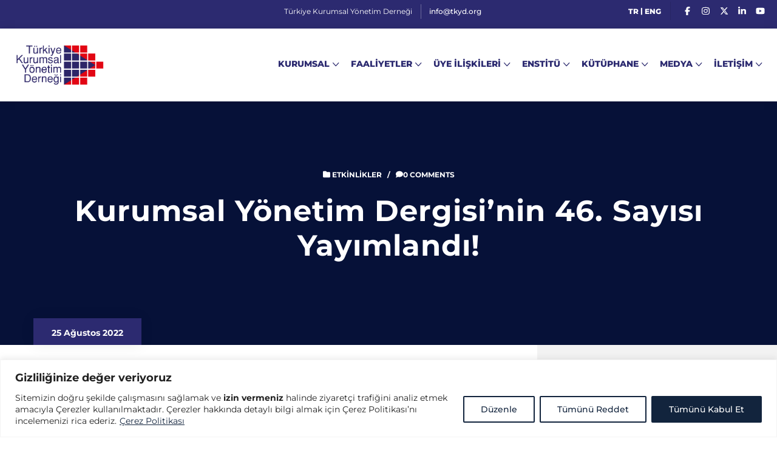

--- FILE ---
content_type: text/html; charset=UTF-8
request_url: https://www.tkyd.org/2022/08/25/kurumsal-yonetim-dergisinin-46-sayisi-yayimlandi/
body_size: 30022
content:
<!DOCTYPE html>
<html lang="tr-TR">
<head>
	<meta charset="UTF-8">
	<meta http-equiv="X-UA-Compatible" content="IE=edge">
	<meta name="viewport" content="width=device-width, initial-scale=1.0, maximum-scale=1.0, user-scalable=0">
	<title>Kurumsal Yönetim Dergisi&#8217;nin 46. Sayısı Yayımlandı! &#8211; TKYD &#8211; Türkiye Kurumsal Yönetim Derneği</title>
<meta name='robots' content='max-image-preview:large' />
<!-- Google tag (gtag.js) consent mode dataLayer added by Site Kit -->
<script id="google_gtagjs-js-consent-mode-data-layer">
window.dataLayer = window.dataLayer || [];function gtag(){dataLayer.push(arguments);}
gtag('consent', 'default', {"ad_personalization":"denied","ad_storage":"denied","ad_user_data":"denied","analytics_storage":"denied","functionality_storage":"denied","security_storage":"denied","personalization_storage":"denied","region":["AT","BE","BG","CH","CY","CZ","DE","DK","EE","ES","FI","FR","GB","GR","HR","HU","IE","IS","IT","LI","LT","LU","LV","MT","NL","NO","PL","PT","RO","SE","SI","SK"],"wait_for_update":500});
window._googlesitekitConsentCategoryMap = {"statistics":["analytics_storage"],"marketing":["ad_storage","ad_user_data","ad_personalization"],"functional":["functionality_storage","security_storage"],"preferences":["personalization_storage"]};
window._googlesitekitConsents = {"ad_personalization":"denied","ad_storage":"denied","ad_user_data":"denied","analytics_storage":"denied","functionality_storage":"denied","security_storage":"denied","personalization_storage":"denied","region":["AT","BE","BG","CH","CY","CZ","DE","DK","EE","ES","FI","FR","GB","GR","HR","HU","IE","IS","IT","LI","LT","LU","LV","MT","NL","NO","PL","PT","RO","SE","SI","SK"],"wait_for_update":500};
</script>
<!-- End Google tag (gtag.js) consent mode dataLayer added by Site Kit -->
<link rel='dns-prefetch' href='//use.fontawesome.com' />
<link rel='dns-prefetch' href='//www.googletagmanager.com' />
<link rel='dns-prefetch' href='//fonts.googleapis.com' />
<link rel='dns-prefetch' href='//pagead2.googlesyndication.com' />
<link rel='preconnect' href='https://fonts.gstatic.com' crossorigin />
<link rel="alternate" type="application/rss+xml" title="TKYD - Türkiye Kurumsal Yönetim Derneği &raquo; akışı" href="https://www.tkyd.org/feed/" />
<link rel="alternate" type="application/rss+xml" title="TKYD - Türkiye Kurumsal Yönetim Derneği &raquo; yorum akışı" href="https://www.tkyd.org/comments/feed/" />
<link rel="alternate" title="oEmbed (JSON)" type="application/json+oembed" href="https://www.tkyd.org/wp-json/oembed/1.0/embed?url=https%3A%2F%2Fwww.tkyd.org%2F2022%2F08%2F25%2Fkurumsal-yonetim-dergisinin-46-sayisi-yayimlandi%2F&#038;lang=tr" />
<link rel="alternate" title="oEmbed (XML)" type="text/xml+oembed" href="https://www.tkyd.org/wp-json/oembed/1.0/embed?url=https%3A%2F%2Fwww.tkyd.org%2F2022%2F08%2F25%2Fkurumsal-yonetim-dergisinin-46-sayisi-yayimlandi%2F&#038;format=xml&#038;lang=tr" />
<style id='wp-img-auto-sizes-contain-inline-css'>
img:is([sizes=auto i],[sizes^="auto," i]){contain-intrinsic-size:3000px 1500px}
/*# sourceURL=wp-img-auto-sizes-contain-inline-css */
</style>
<link rel='stylesheet' id='citygovt-google-fonts-css' href='https://fonts.googleapis.com/css?family=Montserrat:300,300i,400,400i,500,500i,600,600i,700,700i,800,800i,900,900i&#038;subset=latin,cyrillic-ext,latin-ext,cyrillic,greek-ext,greek,vietnamese' media='all' />
<style id='wp-emoji-styles-inline-css'>

	img.wp-smiley, img.emoji {
		display: inline !important;
		border: none !important;
		box-shadow: none !important;
		height: 1em !important;
		width: 1em !important;
		margin: 0 0.07em !important;
		vertical-align: -0.1em !important;
		background: none !important;
		padding: 0 !important;
	}
/*# sourceURL=wp-emoji-styles-inline-css */
</style>
<style id='classic-theme-styles-inline-css'>
/*! This file is auto-generated */
.wp-block-button__link{color:#fff;background-color:#32373c;border-radius:9999px;box-shadow:none;text-decoration:none;padding:calc(.667em + 2px) calc(1.333em + 2px);font-size:1.125em}.wp-block-file__button{background:#32373c;color:#fff;text-decoration:none}
/*# sourceURL=/wp-includes/css/classic-themes.min.css */
</style>
<link rel='stylesheet' id='wp-components-css' href='https://www.tkyd.org/wp-includes/css/dist/components/style.min.css?ver=6.9' media='all' />
<link rel='stylesheet' id='wp-preferences-css' href='https://www.tkyd.org/wp-includes/css/dist/preferences/style.min.css?ver=6.9' media='all' />
<link rel='stylesheet' id='wp-block-editor-css' href='https://www.tkyd.org/wp-includes/css/dist/block-editor/style.min.css?ver=6.9' media='all' />
<link rel='stylesheet' id='popup-maker-block-library-style-css' href='https://www.tkyd.org/wp-content/plugins/popup-maker/dist/packages/block-library-style.css?ver=dbea705cfafe089d65f1' media='all' />
<style id='pdfemb-pdf-embedder-viewer-style-inline-css'>
.wp-block-pdfemb-pdf-embedder-viewer{max-width:none}

/*# sourceURL=https://www.tkyd.org/wp-content/plugins/pdf-embedder/block/build/style-index.css */
</style>
<style id='font-awesome-svg-styles-default-inline-css'>
.svg-inline--fa {
  display: inline-block;
  height: 1em;
  overflow: visible;
  vertical-align: -.125em;
}
/*# sourceURL=font-awesome-svg-styles-default-inline-css */
</style>
<link rel='stylesheet' id='font-awesome-svg-styles-css' href='https://www.tkyd.org/wp-content/uploads/font-awesome/v6.7.2/css/svg-with-js.css' media='all' />
<style id='font-awesome-svg-styles-inline-css'>
   .wp-block-font-awesome-icon svg::before,
   .wp-rich-text-font-awesome-icon svg::before {content: unset;}
/*# sourceURL=font-awesome-svg-styles-inline-css */
</style>
<style id='global-styles-inline-css'>
:root{--wp--preset--aspect-ratio--square: 1;--wp--preset--aspect-ratio--4-3: 4/3;--wp--preset--aspect-ratio--3-4: 3/4;--wp--preset--aspect-ratio--3-2: 3/2;--wp--preset--aspect-ratio--2-3: 2/3;--wp--preset--aspect-ratio--16-9: 16/9;--wp--preset--aspect-ratio--9-16: 9/16;--wp--preset--color--black: #000000;--wp--preset--color--cyan-bluish-gray: #abb8c3;--wp--preset--color--white: #ffffff;--wp--preset--color--pale-pink: #f78da7;--wp--preset--color--vivid-red: #cf2e2e;--wp--preset--color--luminous-vivid-orange: #ff6900;--wp--preset--color--luminous-vivid-amber: #fcb900;--wp--preset--color--light-green-cyan: #7bdcb5;--wp--preset--color--vivid-green-cyan: #00d084;--wp--preset--color--pale-cyan-blue: #8ed1fc;--wp--preset--color--vivid-cyan-blue: #0693e3;--wp--preset--color--vivid-purple: #9b51e0;--wp--preset--gradient--vivid-cyan-blue-to-vivid-purple: linear-gradient(135deg,rgb(6,147,227) 0%,rgb(155,81,224) 100%);--wp--preset--gradient--light-green-cyan-to-vivid-green-cyan: linear-gradient(135deg,rgb(122,220,180) 0%,rgb(0,208,130) 100%);--wp--preset--gradient--luminous-vivid-amber-to-luminous-vivid-orange: linear-gradient(135deg,rgb(252,185,0) 0%,rgb(255,105,0) 100%);--wp--preset--gradient--luminous-vivid-orange-to-vivid-red: linear-gradient(135deg,rgb(255,105,0) 0%,rgb(207,46,46) 100%);--wp--preset--gradient--very-light-gray-to-cyan-bluish-gray: linear-gradient(135deg,rgb(238,238,238) 0%,rgb(169,184,195) 100%);--wp--preset--gradient--cool-to-warm-spectrum: linear-gradient(135deg,rgb(74,234,220) 0%,rgb(151,120,209) 20%,rgb(207,42,186) 40%,rgb(238,44,130) 60%,rgb(251,105,98) 80%,rgb(254,248,76) 100%);--wp--preset--gradient--blush-light-purple: linear-gradient(135deg,rgb(255,206,236) 0%,rgb(152,150,240) 100%);--wp--preset--gradient--blush-bordeaux: linear-gradient(135deg,rgb(254,205,165) 0%,rgb(254,45,45) 50%,rgb(107,0,62) 100%);--wp--preset--gradient--luminous-dusk: linear-gradient(135deg,rgb(255,203,112) 0%,rgb(199,81,192) 50%,rgb(65,88,208) 100%);--wp--preset--gradient--pale-ocean: linear-gradient(135deg,rgb(255,245,203) 0%,rgb(182,227,212) 50%,rgb(51,167,181) 100%);--wp--preset--gradient--electric-grass: linear-gradient(135deg,rgb(202,248,128) 0%,rgb(113,206,126) 100%);--wp--preset--gradient--midnight: linear-gradient(135deg,rgb(2,3,129) 0%,rgb(40,116,252) 100%);--wp--preset--font-size--small: 13px;--wp--preset--font-size--medium: 20px;--wp--preset--font-size--large: 36px;--wp--preset--font-size--x-large: 42px;--wp--preset--spacing--20: 0.44rem;--wp--preset--spacing--30: 0.67rem;--wp--preset--spacing--40: 1rem;--wp--preset--spacing--50: 1.5rem;--wp--preset--spacing--60: 2.25rem;--wp--preset--spacing--70: 3.38rem;--wp--preset--spacing--80: 5.06rem;--wp--preset--shadow--natural: 6px 6px 9px rgba(0, 0, 0, 0.2);--wp--preset--shadow--deep: 12px 12px 50px rgba(0, 0, 0, 0.4);--wp--preset--shadow--sharp: 6px 6px 0px rgba(0, 0, 0, 0.2);--wp--preset--shadow--outlined: 6px 6px 0px -3px rgb(255, 255, 255), 6px 6px rgb(0, 0, 0);--wp--preset--shadow--crisp: 6px 6px 0px rgb(0, 0, 0);}:where(.is-layout-flex){gap: 0.5em;}:where(.is-layout-grid){gap: 0.5em;}body .is-layout-flex{display: flex;}.is-layout-flex{flex-wrap: wrap;align-items: center;}.is-layout-flex > :is(*, div){margin: 0;}body .is-layout-grid{display: grid;}.is-layout-grid > :is(*, div){margin: 0;}:where(.wp-block-columns.is-layout-flex){gap: 2em;}:where(.wp-block-columns.is-layout-grid){gap: 2em;}:where(.wp-block-post-template.is-layout-flex){gap: 1.25em;}:where(.wp-block-post-template.is-layout-grid){gap: 1.25em;}.has-black-color{color: var(--wp--preset--color--black) !important;}.has-cyan-bluish-gray-color{color: var(--wp--preset--color--cyan-bluish-gray) !important;}.has-white-color{color: var(--wp--preset--color--white) !important;}.has-pale-pink-color{color: var(--wp--preset--color--pale-pink) !important;}.has-vivid-red-color{color: var(--wp--preset--color--vivid-red) !important;}.has-luminous-vivid-orange-color{color: var(--wp--preset--color--luminous-vivid-orange) !important;}.has-luminous-vivid-amber-color{color: var(--wp--preset--color--luminous-vivid-amber) !important;}.has-light-green-cyan-color{color: var(--wp--preset--color--light-green-cyan) !important;}.has-vivid-green-cyan-color{color: var(--wp--preset--color--vivid-green-cyan) !important;}.has-pale-cyan-blue-color{color: var(--wp--preset--color--pale-cyan-blue) !important;}.has-vivid-cyan-blue-color{color: var(--wp--preset--color--vivid-cyan-blue) !important;}.has-vivid-purple-color{color: var(--wp--preset--color--vivid-purple) !important;}.has-black-background-color{background-color: var(--wp--preset--color--black) !important;}.has-cyan-bluish-gray-background-color{background-color: var(--wp--preset--color--cyan-bluish-gray) !important;}.has-white-background-color{background-color: var(--wp--preset--color--white) !important;}.has-pale-pink-background-color{background-color: var(--wp--preset--color--pale-pink) !important;}.has-vivid-red-background-color{background-color: var(--wp--preset--color--vivid-red) !important;}.has-luminous-vivid-orange-background-color{background-color: var(--wp--preset--color--luminous-vivid-orange) !important;}.has-luminous-vivid-amber-background-color{background-color: var(--wp--preset--color--luminous-vivid-amber) !important;}.has-light-green-cyan-background-color{background-color: var(--wp--preset--color--light-green-cyan) !important;}.has-vivid-green-cyan-background-color{background-color: var(--wp--preset--color--vivid-green-cyan) !important;}.has-pale-cyan-blue-background-color{background-color: var(--wp--preset--color--pale-cyan-blue) !important;}.has-vivid-cyan-blue-background-color{background-color: var(--wp--preset--color--vivid-cyan-blue) !important;}.has-vivid-purple-background-color{background-color: var(--wp--preset--color--vivid-purple) !important;}.has-black-border-color{border-color: var(--wp--preset--color--black) !important;}.has-cyan-bluish-gray-border-color{border-color: var(--wp--preset--color--cyan-bluish-gray) !important;}.has-white-border-color{border-color: var(--wp--preset--color--white) !important;}.has-pale-pink-border-color{border-color: var(--wp--preset--color--pale-pink) !important;}.has-vivid-red-border-color{border-color: var(--wp--preset--color--vivid-red) !important;}.has-luminous-vivid-orange-border-color{border-color: var(--wp--preset--color--luminous-vivid-orange) !important;}.has-luminous-vivid-amber-border-color{border-color: var(--wp--preset--color--luminous-vivid-amber) !important;}.has-light-green-cyan-border-color{border-color: var(--wp--preset--color--light-green-cyan) !important;}.has-vivid-green-cyan-border-color{border-color: var(--wp--preset--color--vivid-green-cyan) !important;}.has-pale-cyan-blue-border-color{border-color: var(--wp--preset--color--pale-cyan-blue) !important;}.has-vivid-cyan-blue-border-color{border-color: var(--wp--preset--color--vivid-cyan-blue) !important;}.has-vivid-purple-border-color{border-color: var(--wp--preset--color--vivid-purple) !important;}.has-vivid-cyan-blue-to-vivid-purple-gradient-background{background: var(--wp--preset--gradient--vivid-cyan-blue-to-vivid-purple) !important;}.has-light-green-cyan-to-vivid-green-cyan-gradient-background{background: var(--wp--preset--gradient--light-green-cyan-to-vivid-green-cyan) !important;}.has-luminous-vivid-amber-to-luminous-vivid-orange-gradient-background{background: var(--wp--preset--gradient--luminous-vivid-amber-to-luminous-vivid-orange) !important;}.has-luminous-vivid-orange-to-vivid-red-gradient-background{background: var(--wp--preset--gradient--luminous-vivid-orange-to-vivid-red) !important;}.has-very-light-gray-to-cyan-bluish-gray-gradient-background{background: var(--wp--preset--gradient--very-light-gray-to-cyan-bluish-gray) !important;}.has-cool-to-warm-spectrum-gradient-background{background: var(--wp--preset--gradient--cool-to-warm-spectrum) !important;}.has-blush-light-purple-gradient-background{background: var(--wp--preset--gradient--blush-light-purple) !important;}.has-blush-bordeaux-gradient-background{background: var(--wp--preset--gradient--blush-bordeaux) !important;}.has-luminous-dusk-gradient-background{background: var(--wp--preset--gradient--luminous-dusk) !important;}.has-pale-ocean-gradient-background{background: var(--wp--preset--gradient--pale-ocean) !important;}.has-electric-grass-gradient-background{background: var(--wp--preset--gradient--electric-grass) !important;}.has-midnight-gradient-background{background: var(--wp--preset--gradient--midnight) !important;}.has-small-font-size{font-size: var(--wp--preset--font-size--small) !important;}.has-medium-font-size{font-size: var(--wp--preset--font-size--medium) !important;}.has-large-font-size{font-size: var(--wp--preset--font-size--large) !important;}.has-x-large-font-size{font-size: var(--wp--preset--font-size--x-large) !important;}
:where(.wp-block-post-template.is-layout-flex){gap: 1.25em;}:where(.wp-block-post-template.is-layout-grid){gap: 1.25em;}
:where(.wp-block-term-template.is-layout-flex){gap: 1.25em;}:where(.wp-block-term-template.is-layout-grid){gap: 1.25em;}
:where(.wp-block-columns.is-layout-flex){gap: 2em;}:where(.wp-block-columns.is-layout-grid){gap: 2em;}
:root :where(.wp-block-pullquote){font-size: 1.5em;line-height: 1.6;}
/*# sourceURL=global-styles-inline-css */
</style>
<link rel='stylesheet' id='combine-vc-ele-css-css' href='https://www.tkyd.org/wp-content/uploads/cache/css/cvec_post_9955.css?ver=1.0.1670861356' media='all' />
<link rel='stylesheet' id='contact-form-7-css' href='https://www.tkyd.org/wp-content/plugins/contact-form-7/includes/css/styles.css?ver=6.1.4' media='all' />
<link rel='stylesheet' id='bootstrap-css' href='https://www.tkyd.org/wp-content/themes/citygovt/assets/css/bootstrap.css?ver=1' media='all' />
<link rel='stylesheet' id='jquery-ui-css' href='https://www.tkyd.org/wp-content/themes/citygovt/assets/css/jquery-ui.css?ver=1' media='all' />
<link rel='stylesheet' id='owl-css' href='https://www.tkyd.org/wp-content/themes/citygovt/assets/css/owl.css?ver=1' media='all' />
<link rel='stylesheet' id='fontawesome-all-css' href='https://www.tkyd.org/wp-content/themes/citygovt/assets/css/fontawesome-all.css?ver=1' media='all' />
<link rel='stylesheet' id='line-awesome-css' href='https://www.tkyd.org/wp-content/themes/citygovt/assets/css/line-awesome.css?ver=1' media='all' />
<link rel='stylesheet' id='flaticon-css' href='https://www.tkyd.org/wp-content/themes/citygovt/assets/css/flaticon.css?ver=1' media='all' />
<link rel='stylesheet' id='animate-css' href='https://www.tkyd.org/wp-content/themes/citygovt/assets/css/animate.css?ver=1' media='all' />
<link rel='stylesheet' id='jquery-fancybox-css' href='https://www.tkyd.org/wp-content/themes/citygovt/assets/css/jquery.fancybox.min.css?ver=1' media='all' />
<link rel='stylesheet' id='scrollbar-css' href='https://www.tkyd.org/wp-content/themes/citygovt/assets/css/scrollbar.css?ver=1' media='all' />
<link rel='stylesheet' id='hover-css' href='https://www.tkyd.org/wp-content/themes/citygovt/assets/css/hover.css?ver=1' media='all' />
<link rel='stylesheet' id='custom-animate-css' href='https://www.tkyd.org/wp-content/themes/citygovt/assets/css/custom-animate.css?ver=1' media='all' />
<link rel='stylesheet' id='citygovt-style-css' href='https://www.tkyd.org/wp-content/themes/citygovt/assets/css/style.css?ver=1769151603' media='all' />
<style id='citygovt-style-inline-css'>

/* Color File - Defult #00aa55 */

a{
	color: #2C2A70;
}

.theme_color{
	color:#2C2A70;
}

.btn-style-one .btn-title{
	background: #2C2A70;
}

.btn-style-two:hover .btn-title{
	background: #2C2A70;
}

.btn-style-three:hover .btn-title{
	background: #2C2A70;
}
.scroll-to-top:hover{
	border-color:#2C2A70;
	background: #2C2A70;
}
.header-top-one .email .icon{
	color: #2C2A70;
}

.header-top-one .email .icon{
	color: #2C2A70;
}

.header-top-one .hours .hours-btn{
	background: #2C2A70;
}
.header-top-one .mid-text i {
	color: #2C2A70;	
}
.header-top-one .hours .hours-dropdown{
	border-top: 2px solid #2C2A70;
}

.header-top-one .hours .hours-dropdown li a:hover{
	color: #2C2A70;
}
.header-top-one .phone .icon{
	color: #2C2A70;
}
.header-top-one .phone a:hover{
	color: #2C2A70;
}
.main-menu .navigation>li.current-menu-item>a, 
.main-menu .navigation>li:hover>a, 
.main-menu .navigation>li.current>a, 
.header-style-two .header-upper .main-menu .navigation>li:hover>a, 
.header-style-two .header-upper .main-menu .navigation>li.current>a, 
.header-style-two .header-upper .main-menu .navigation>li.current>a:before, 
.header-style-two .header-upper .main-menu .navigation>li:hover>a:before {
	color: #2C2A70;
}
.sticky-header .main-menu .navigation > li:hover > a,
.sticky-header .main-menu .navigation > li.current > a{
	color: #2C2A70;
}
.main-menu .navigation > li > ul > li:hover > a:before,
.main-menu .navigation > li > ul > li > ul > li:hover > a:before{
	background: #2C2A70;
	border-color: #2C2A70;
}
.main-menu .navigation > li > ul > li:hover > a:after,
.main-menu .navigation > li > ul > li > ul > li:hover > a:after{
	border-color: #2C2A70;
}
.main-menu .navigation > li > ul > li:hover > a{
	color:#2C2A70;
}
.main-menu .navigation > li > ul > li > ul > li:hover > a{
	color:#2C2A70;
}
.social-links-one li a:hover{
	background: #2C2A70;
	border-color: #2C2A70;
}
.header-style-one .other-links .language .lang-dropdown{
	border-top: 2px solid #2C2A70;
}

.header-style-one .other-links .language .lang-dropdown li a:hover{
	color: #2C2A70;
}
.header-top-two .left-text .icon{
	color: #2C2A70;
}
.header-top-two .info li .icon{
	color: #2C2A70;
}
.header-top-two .info li a:hover{
	color: #2C2A70;
}
.header-top-two .language .lang-btn .icon{
	color: #2C2A70;
}
.header-top-two .language .lang-dropdown{
	border-top: 2px solid #2C2A70;
}
.header-top-two .language .lang-dropdown li a:hover{
	color: #2C2A70;
}
.social-links-two li a:hover{
	background: #2C2A70;
	border-color: #2C2A70;
}
.search-popup .search-form fieldset input[type="submit"]{
	background:#2C2A70;
}
.search-popup .search-form fieldset input[type="submit"]:hover{
	background:#2C2A70;
}
.search-popup .recent-searches li a:hover{
	color:#2C2A70;
	border-color:#2C2A70;	
}
.mobile-menu .navigation li > a:before{
	border-left: 3px solid #2C2A70;
}
.banner-carousel .next-slide .count{
	color: #2C2A70;
}
.banner-section .owl-nav .owl-prev:hover, 
.banner-section .owl-nav .owl-next:hover{
	color: #2C2A70;
	background: none;
}
.banner-section-two .owl-nav .owl-prev:hover, 
.banner-section-two .owl-nav .owl-next:hover{
	color: #2C2A70;
}
.sec-title .separator:before{
	border-bottom: 2px solid #2C2A70;
}
.sec-title .separator:after{
	border-bottom: 2px solid #2C2A70;
}
.sec-title .separator .cir{
	border: 2px solid #2C2A70;
}
.sec-title .separator .c-2{
	background: #2C2A70;
}
.list-style-one li:before{
	color: #2C2A70;
}
.welcome-section .owl-dots .owl-dot.active span {
	background: #2C2A70;
	outline-color: #2C2A70;
}
.featured-block .content-box .icon-box {
	color: #2C2A70;	
}
.featured-block .content-box h4 a:hover{
	color: #2C2A70;
}
.featured-block .content-box h4 a:hover{
	color: #2C2A70;
}

.featured-block .hover-box h4 a:hover{
	color: #2C2A70;
}
.featured-block .more-link{
	color: #2C2A70;
}
.featured-block .more-link a{
	color: #2C2A70;
}
.featured-block .inner-box:hover .more-link a:before{
	background: #2C2A70;
}
.about-section .upper-text .big-letter{
	background: #2C2A70;
}
.about-section .quote-box .round-point{
	background: #2C2A70;
}
.about-section .quote-box .round-point:before{
	background: #2C2A70;
}
.about-section .content_box .image_box .icon-box {
	background: #2C2A70;
}
.about-section .quote-box .inner{
	background: #2C2A70;
}
.about-section .quote-box .inner:before{
	border-top: 20px solid #2C2A70;
	border-right: 20px solid #2C2A70;
}
.services-section .image-left .image-layer:before{
	background: #2C2A70;
}
.featured-service-block .lower-box{
	background: #2C2A70;
}
.featured-block-two .content-box .icon-box{
	color: #2C2A70;
}
.featured-block-two .inner-box:hover .content-box .icon-box:before{
	background: #2C2A70;
}
.featured-block-two .content-box h4 a:hover{
	color: #2C2A70;
}
.featured-block-two .read-more a:before{
	color:#2C2A70;
}
.featured-block-two .read-more a:hover,
.featured-block-two .inner-box:hover .read-more a{
	color:#2C2A70;
}
.featured-block-three .content-box .icon-box {
	color:#2C2A70;	
}
.services-section .sec-title .more-link a {
	color:#2C2A70;	
}
.event-block .content-box .cat-info span {
	background: #2C2A70;
}
.event-block .content-box .content .notification li span {
	color: #2C2A70;	
}
.event-block .inner-box:hover .content-box .date-box{
	color: #2C2A70;
}
.event-block .content-box .cat-info a{
	background: #2C2A70;
}
.event-block .content-box h3 a:hover{
	color: #2C2A70;
}
.event-block .read-more a:before{
	color:#2C2A70;
}
.event-block .read-more a,
.event-block .read-more a:hover,
.event-block .inner-box:hover .read-more a{
	color:#2C2A70;
}
.newsletter-box .form-box .form-group input[type="text"]:focus,
.newsletter-box .form-box .form-group input[type="email"]:focus,
.newsletter-box .form-box .form-group input[type="tel"]:focus{
	border-color:#2C2A70;
}
.events-section .see-all a{
	color:#2C2A70;
}
.event-block-two .content-box .cat-info span {
	background: #2C2A70;
}
.event-banner .cat-info span {
	background: #2C2A70;
}
.wp-block-tag-cloud a:hover, .sidebar .tagcloud a:hover {
	background-color: #2C2A70;
	border-color: #2C2A70;
}
.sidebar .widget_archive li a:hover, 
.sidebar .widget_categories li a:hover, 
.sidebar .widget_archive li.current a, 
.sidebar .widget_categories li.current a {
	color: #2C2A70;
}
.sidebar .widget_archive li a:before, 
.sidebar .widget_categories li a:before {
	color: #2C2A70;
}
.sidebar .widget_archive li a:after, 
.sidebar .widget_categories li a:after {
	color: #2C2A70;
}
.styled-pagination .post-page-numbers:hover, 
.styled-pagination .post-page-numbers.current, 
.styled-pagination .page-numbers:hover, .styled-pagination .page-numbers.current {
	background: #2C2A70;
	border-color: #2C2A70;
}
.styled-pagination .prev:hover, .styled-pagination .next:hover {
	color: #2C2A70 !important;
}
.team_membars.full_page .member_image .team_member_details .upper_block{
	background: #2C2A70;	
}
.skill_bar .progress-bar {
	background: #2C2A70;		
}
.services-section-two .nav-column .inner{
	background: #2C2A70;
}
.services-section-two .image-box{
	background: #2C2A70;
}
.team-block .hover-box .icon-box{
	color: #2C2A70;
}
.alternate .team-block .hover-box .icon-box{
	color: #2C2A70;
}
.team-block .info li a:hover{
	color: #2C2A70;
}
.team-block .social-links li a:hover{
	color: #2C2A70;
}
.team-block .lower-box:before{
	background: #2C2A70 !important;
}
.team-block .lower-box .designation{
	color: #2C2A70 !important;
}
.team-carousel .owl-dots .owl-dot.active span {
    background: #2C2A70 !important;
    outline-color: #2C2A70 !important;
}

.news-block .hover-box .single-link a{
	background: #2C2A70;
}
.news-block .lower-box h4 a:hover{
	color: #2C2A70;
}
.news-block .lower-box .cat-info .fa{
	color: #2C2A70;
}
.news-carousel .owl-nav .owl-next:hover,
.news-carousel .owl-nav .owl-prev:hover{
	border-color: #2C2A70 !important;
	color: #2C2A70 !important;
}
.news-carousel .owl-dots .owl-dot.active span{
	background: #2C2A70;
	outline-color: #2C2A70;
}
.contact-info-section .info-box .inner:before{
	border-bottom: 2px solid #2C2A70;
}
.contact-info-section .info-box .icon{
	color: #2C2A70;
}
.contact-info-section .info-box .info a:hover{
	color: #2C2A70;
}
.testimonials-section .slide-item .info .designation{
	color: #2C2A70;
}
.testimonials-section .owl-dots .owl-dot.active span{
	background: #2C2A70;
	outline-color: #2C2A70;
}
.facts-section .fact-column .fact-box{
	color: #2C2A70;
	border: 2px solid #2C2A70;
}
.facts-section .fact-column .fact-box:before{
	border-bottom: 1px solid #2C2A70;
}
.main-footer .links-widget .menu li a:before {
	border-color:#2C2A70;
}
.main-footer .num-widget ul li a .hvr-info:before {
	color: #2C2A70;
}
.main-footer .footer-bottom .copyright a{
	color: #2C2A70;
}
.main-footer .social-links li a:hover{
	color: #2C2A70;
}
.featured-block-three .content-box h4 a:hover{
	color: #2C2A70;
}
.featured-block-three .hover-box h4 a:hover{
	color: #2C2A70;
}
.featured-block-three .more-link{
	color: #2C2A70;
}
.featured-block-three .more-link a:before{
	background: #2C2A70;
}
.contact-links-box .info-header{
	background: #2C2A70;
}
.contact-links-box .info li a:hover{
	color: #2C2A70;
}
.contact-links-box .info li .icon{
	color: #2C2A70;
}
.welcome-section-two .video-link .link .icon{
	color: #2C2A70;
	border: 2px solid #2C2A70;
}
.welcome-section-two .video-link .link:hover{
	color: #2C2A70;
}
.fluid-section .top-icon-box{
	color: #2C2A70;
}
.fluid-section .column:nth-child(2) .image-layer:before{
	background: #2C2A70;
}
.departments-section .right-column .bottom-text a{
	color: #2C2A70;
}

.departments-carousel .owl-nav .owl-next:hover,
.departments-carousel .owl-nav .owl-prev:hover{
	border-color: #2C2A70;
	color: #2C2A70;	
}

.sidebar .services-widget .links li a:hover,
.sidebar .services-widget .links li.current a{
	background: #2C2A70;
}

.sidebar .cat-links li a:before{
	color: #2C2A70;
}

.sidebar .cat-links li a:after{
	color: #2C2A70;
}

.sidebar .cat-links li a:hover,
.sidebar .cat-links li.current a{
	color: #2C2A70;
}

.featured-block-four .icon-box{
	color: #2C2A70;
}
.featured-block-four h4 a:hover{
	color: #2C2A70;
}
.featured-block-four .read-more a span:after{
	color:#2C2A70;
}
.featured-block-four .read-more a:after{
	color:#2C2A70;
}
.featured-block-four .read-more a:hover,
.featured-block-four .inner-box:hover .read-more a{
	color:#2C2A70;
}

.departments-carousel .owl-dots .owl-dot.active span{
	background: #2C2A70;
	outline-color: #2C2A70;
}
.departments-section .services-row .image-layer:before{
	background: #2C2A70;
}
.hi-block .upper-info h3:after{
	border-right: 2px solid #2C2A70;
}
.hi-block .upper-info h3 a:hover{
	color: #2C2A70;
}
.hi-block .image-cap .video-link .link:hover{
	color: #2C2A70;
}
.highlights-section .owl-theme .owl-nav .owl-prev:hover,
.highlights-section .owl-theme .owl-nav .owl-next:hover{
	color: #2C2A70;
}
.team-block-two .info .designation{
	color: #2C2A70;
}
.team-block-two .share-it .share-btn:hover{
	background: #2C2A70;
	border-color: #2C2A70;
}
.team-block-two .share-it .share-list li a:hover{
	color: #2C2A70;
}
.news-block-two .image-box .cat-info .fa{
	color: #2C2A70;
}
.news-block-two .image-box .hover-link a:hover{
	color: #2C2A70;
}
.news-block-two .lower-box h4 a:hover{
	color: #2C2A70;
}
.news-block-two .more-link a:before{
	color:#2C2A70;
}
.news-block-two .more-link a:hover,
.news-block-two .inner-box:hover .more-link a{
	color:#2C2A70;
}
.news-block-three .inner-box{
	background: #2C2A70;
}
.news-block-four .image-box .date{
	background: #2C2A70;
}
.news-block-four .hover-box .more-link a{
	background: #2C2A70;
}
.news-block-four .lower-box h2 a:hover{
	color: #2C2A70;
}
.news-block-four .lower-box .cat-info .fa{
	color: #2C2A70;
}
.news-block-four .share-it:hover .share-btn{
	color: #2C2A70;
}

.news-block-four .share-it .share-list li a:hover{
	color: #2C2A70;
}

.news-block-five .image-box .date{
	background: #2C2A70;
}
.news-block-five .hover-box .more-link a{
	background: #2C2A70;
}
.news-block-five .lower-box h4 a:hover{
	color: #2C2A70;
}
.news-block-five .lower-box .cat-info .fa{
	color: #2C2A70;
}
.reviews-section .review-block:hover .author-thumb:before,
.reviews-section .review-block:hover .author-thumb:after{
	border-color: #2C2A70;
}
.reviews-section .review-block .info .designation{
	color: #2C2A70;
}
.reviews-section .review-block .icon-box{
	color: #2C2A70;
}
.reviews-carousel .owl-nav .owl-next:hover,
.reviews-carousel .owl-nav .owl-prev:hover{
	border-color: #2C2A70;
	color: #2C2A70;
}
.accordion-box .block .acc-btn.active{
	color: #2C2A70;
}
.accordion-box .block:before{
	border-left: 2px solid #2C2A70;
}
.accordion-box .block .acc-btn.active .icon:before{
	color: #2C2A70;
}
.default-form .form-group input[type="text"]:focus,
.default-form .form-group input[type="email"]:focus,
.default-form .form-group input[type="password"]:focus,
.default-form .form-group input[type="tel"]:focus,
.default-form .form-group input[type="url"]:focus,
.default-form .form-group input[type="file"]:focus,
.default-form .form-group input[type="number"]:focus,
.default-form .form-group textarea:focus,
.default-form .form-group select:focus,
.form-group .ui-selectmenu-button.ui-button:focus,
.form-group .ui-selectmenu-button.ui-button:active{
	border-color: #2C2A70;
}
.default-form .check-block label:before{
	color: #2C2A70;
}
.default-form .check-block input:checked + label:before{
	content: '\f00c';
	border-color: #2C2A70;
}
.ui-menu .ui-menu-item-wrapper:hover,
.ui-menu .ui-menu-item-wrapper.ui-state-active{
	background: #2C2A70;
}
.main-footer-two .twitter-widget .feed a{
	color: #2C2A70;
}
.main-footer-two .twitter-widget .info .icon{
	color: #2C2A70;
}
.main-footer-two .newsletter-form .form-group input[type="text"]:focus,
.main-footer-two .newsletter-form .form-group input[type="email"]:focus,
.main-footer-two .newsletter-form .form-group input[type="tel"]:focus{
	border-color:#2C2A70;
}

.main-footer-two .footer-bottom .copyright a{
	color: #2C2A70;
}
.main-footer-two .social-links li a:hover{
	color: #2C2A70;
}
.main-footer-two .footer-links li a:hover{
	color: #2C2A70;
}
.error-section .med-text{
	color: #2C2A70;
}
.comming-soon .social-links li a:hover,
.comming-soon .social-links li a:hover{
	background: #2C2A70;
	border-color:#2C2A70;	
}
.comming-soon .newsletter-form .instruction span{
	color: #2C2A70;
}
.comming-soon .newsletter-form .theme-btn{
	background: #2C2A70;
}
.comming-soon .newsletter-form .theme-btn:hover{
	color: #2C2A70;
}
.time-counter .time-countdown .counter-column:after{
	color: #2C2A70;
}
.faq-tabs .tab-buttons .tab-btn .icon{
	color: #2C2A70;
}
.featured-block-five h3 a:hover{
	color: #2C2A70;
}
.featured-block-five .read-more a{
	color:#2C2A70;
}
.featured-block-five .read-more a:hover{
	background: #2C2A70;
}
.highlights-section-two .owl-nav .owl-prev:hover, 
.highlights-section-two .owl-nav .owl-next:hover{
	color: #2C2A70;
}

.ext-info-section .awards-row .image-layer:before{
	background: #2C2A70;
}
.ext-info-section .awards-row .image-layer:before{
	background: #2C2A70;
}
.filter-gallery .filters .filter.active,
.filter-gallery .filters .filter.current{
	color: #2C2A70;
}
.gallery-block .cap-box h3 a:hover{
	color: #2C2A70;
}
.gallery-block .cap-box h4 a:hover{
	color: #2C2A70;
}
.gallery-block .lower-box h4 a:hover{
	color: #2C2A70;
}
.gallery-block .zoom-btn a:hover{
	border-color: #2C2A70;
	background: #2C2A70;
}
.gallery-block-two .title-box h4:before{
	background: #2C2A70;
}
.gallery-block-two .title-box .title a:hover,
.gallery-block-two .title-box .category a:hover{
	color: #2C2A70;
}
.gallery-block-two .link-btn a:hover{
	color: #2C2A70;
}
.gallery-block-three .link-btn a:hover{
	background: #2C2A70;
}
.gallery-block-three .zoom-btn a:hover{
	background: #2C2A70;
}
.gallery-block-four .link-btn a:hover{
	background: #2C2A70;
}
.gallery-block-four .zoom-btn a:hover{
	background: #2C2A70;
}
.gallery-block-four .inner-box:hover .lower-box .separator .dot{
	background: #2C2A70;
}
.gallery-block-four .inner-box:hover .lower-box .separator .dot:before,
.gallery-block-four .inner-box:hover .lower-box .separator .dot:after{
	border-color: #2C2A70;
}
.styled-pagination li.prev a:hover,
.styled-pagination li.next a:hover{
	color: #2C2A70 !important;
}
.styled-pagination li.prev a:hover,
.styled-pagination li.next a:hover{
	color: #2C2A70 !important;
}
.styled-pagination li a:hover,
.styled-pagination li a.active{
	background: #2C2A70;
	border-color: #2C2A70;
}
.contact-info-box .info-header{
	background: #2C2A70;
}
.contact-info-box .info li a:hover{
	color: #2C2A70;
}
.contact-info-box .info li a:hover{
	color: #2C2A70;
}
.contact-info-box .info li .icon{
	color: #2C2A70;
}
.history-section .center-line .dot{
	background: #2C2A70;
}
.history-section .center-line .dot:before{
	background: #2C2A70;
}
.history-block:hover .year-box .year-inner{
	background: #2C2A70;
}
.history-block:hover .year-box:before,
.history-block:hover .year-box:after{
	border-color: #2C2A70;
}
.history-block .text-col h6{
	color: #2C2A70;
}
.featured-block-six .content-box h4 a:hover{
	color: #2C2A70;
}
.featured-block-six .content-box .icon-box{
	color: #2C2A70;
}
.featured-block-six .hvr-dropdown ul li a:hover{
	color: #2C2A70;
}
.sidebar .search-box .form-group input:focus{
	border-color:#2C2A70;	
}
.sidebar .search-box .form-group input:focus + button,
.sidebar .search-box .form-group button:hover{
	color: #2C2A70;
}
.sidebar .services-widget .links li .icon{
	color: #2C2A70;
}
.sidebar .popular-tags .tags-list li a:hover{
	background-color:#2C2A70;
	border-color:#2C2A70;
}
.newsletter-box-two .form-group input[type="text"]:focus,
.newsletter-box-two .form-group input[type="email"]:focus,
.newsletter-box-two .form-group input[type="tel"]:focus{
	border-color:#2C2A70;
}
.sidebar .recent-posts .title a:hover{
	color:#2C2A70;	
}
.service-details h3:before{
	border-bottom: 2px solid #2C2A70;
}
.service-details .two-col .owl-theme .owl-nav .owl-next:hover,
.service-details .two-col .owl-theme .owl-nav .owl-prev:hover{
	background: #2C2A70;
}
.service-details .service-list li:hover,
.service-details .service-list li a:hover{
	color: #2C2A70;
}
.service-details .service-list li:before{
	color: #2C2A70;
}
.service-details .service-list li:after{
	color: #2C2A70;
}
.infra-block .icon-box{
	color: #2C2A70;
}
.service-details .download-links ul{
	background: #2C2A70;
}
.blog-banner .meta-info .fa{
	color: #2C2A70;
}
.blog-banner .other-info .date{
	background: #2C2A70;
}
.blog-banner .other-info .tags:before{
	color: #2C2A70;
}
.post-details blockquote:before{
	background: #2C2A70;
}
.post-details blockquote .author-title{
	color: #2C2A70;
}
.share-post ul li a:hover{
	background: #2C2A70;
}
.single-post .author-box{
	background: #2C2A70;
}
.post-controls .prev-post:hover .icon{
	color: #2C2A70;
	border-color: #2C2A70;
}
.post-controls .prev-post .icon:after{
	background: #2C2A70;
}
.post-controls .next-post:hover .icon{
	color: #2C2A70;
	border-color: #2C2A70;
}
.post-controls .next-post .icon:after{
	background: #2C2A70;
}
.group-title h2 span{
	color: #2C2A70;
}
.comments-area .comment-box .info .date{
	color:#2C2A70;
}
.comments-area .comment-box .reply-link a:hover{
	color: #2C2A70;
}
.drop-list-one .dropdown-menu li a:hover{
	color: #2C2A70;
}
.event-block-two .inner-box:hover .content-box .date-box{
	color: #2C2A70;
}
.event-block-two .content-box .cat-info a{
	background: #2C2A70;
}
.event-block-two .content-box h3 a:hover{
	color: #2C2A70;
}
.event-block-two .read-more a:before{
	color:#2C2A70;
}
.event-block-two .read-more a:hover,
.event-block-two .inner-box:hover .read-more a{
	color:#2C2A70;
}
.event-block-three .inner-box:hover .content-box .date-box{
	color: #2C2A70;
}
.event-block-three .content-box .cat-info a{
	background: #2C2A70;
}
.event-block-three .content-box h4 a:hover{
	color: #2C2A70;
}
.event-block-three .read-more a:before{
	color:#2C2A70;
}
.event-block-three .read-more a:hover,
.event-block-three .inner-box:hover .read-more a{
	color:#2C2A70;
}
.event-banner .cat-info a{
	background: #2C2A70;
}
.event-details .info-block .inner-box{
	background: #2C2A70;
}
.guest-carousel .owl-dots .owl-dot.active span{
	background: #2C2A70;
	outline-color: #2C2A70;
}
.guest-block .designation{
	color: #2C2A70;
}
.event-details .info-column .title{
	background: #2C2A70;
}
.event-details .contact-box .info li a:hover{
	color: #2C2A70;
}
.event-details .more-info-box .timings .curve:before{
	background: #2C2A70;
}
.event-details .more-info-box .timings .curve:after{
	background: #2C2A70;
}
.event-details .more-info-box .timings .inner{
	background: #2C2A70;
}
.loadmore .loadmore-button,
.loadmore .loadmore-less{
	background: #2C2A70;
}
.services-section-two .nav-column ul li:before {
	background: #2C2A70;
}
.team-block .inner-box:hover .lower-box .designation {
    color: #fff !important;
}.header-top-one .email a:hover{
    color: #2C2A70 !important;
}
		
/*# sourceURL=citygovt-style-inline-css */
</style>
<link rel='stylesheet' id='citygovt-responsive-css' href='https://www.tkyd.org/wp-content/themes/citygovt/assets/css/responsive.css?ver=1769151603' media='all' />
<link rel='stylesheet' id='elementor-icons-css' href='https://www.tkyd.org/wp-content/plugins/elementor/assets/lib/eicons/css/elementor-icons.min.css?ver=5.46.0' media='all' />
<link rel='stylesheet' id='elementor-frontend-css' href='https://www.tkyd.org/wp-content/plugins/elementor/assets/css/frontend.min.css?ver=3.34.2' media='all' />
<link rel='stylesheet' id='elementor-post-1798-css' href='https://www.tkyd.org/wp-content/uploads/elementor/css/post-1798.css?ver=1768959053' media='all' />
<link rel='stylesheet' id='elementor-post-9955-css' href='https://www.tkyd.org/wp-content/uploads/elementor/css/post-9955.css?ver=1768969377' media='all' />
<link rel='stylesheet' id='ekit-widget-styles-css' href='https://www.tkyd.org/wp-content/plugins/elementskit-lite/widgets/init/assets/css/widget-styles.css?ver=3.7.8' media='all' />
<link rel='stylesheet' id='ekit-responsive-css' href='https://www.tkyd.org/wp-content/plugins/elementskit-lite/widgets/init/assets/css/responsive.css?ver=3.7.8' media='all' />
<link rel="preload" as="style" href="https://fonts.googleapis.com/css?family=Montserrat:400&#038;display=swap&#038;ver=1768825634" /><link rel="stylesheet" href="https://fonts.googleapis.com/css?family=Montserrat:400&#038;display=swap&#038;ver=1768825634" media="print" onload="this.media='all'"><noscript><link rel="stylesheet" href="https://fonts.googleapis.com/css?family=Montserrat:400&#038;display=swap&#038;ver=1768825634" /></noscript><link rel='stylesheet' id='elementor-gf-local-montserrat-css' href='https://www.tkyd.org/wp-content/uploads/elementor/google-fonts/css/montserrat.css?ver=1742218253' media='all' />
<link rel='stylesheet' id='elementor-gf-local-roboto-css' href='https://www.tkyd.org/wp-content/uploads/elementor/google-fonts/css/roboto.css?ver=1742218257' media='all' />
<!--n2css--><!--n2js--><script id="cookie-law-info-js-extra">
var _ckyConfig = {"_ipData":[],"_assetsURL":"https://www.tkyd.org/wp-content/plugins/cookie-law-info/lite/frontend/images/","_publicURL":"https://www.tkyd.org","_expiry":"365","_categories":[{"name":"Zorunlu Tan\u0131mlama Bilgileri","slug":"necessary","isNecessary":true,"ccpaDoNotSell":true,"cookies":[],"active":true,"defaultConsent":{"gdpr":true,"ccpa":true}},{"name":"\u0130\u015flevsellik ve Tercih \u00c7erezleri","slug":"functional","isNecessary":false,"ccpaDoNotSell":true,"cookies":[],"active":true,"defaultConsent":{"gdpr":false,"ccpa":false}},{"name":"Performans ve Analiz \u00c7erezleri","slug":"analytics","isNecessary":false,"ccpaDoNotSell":true,"cookies":[],"active":true,"defaultConsent":{"gdpr":false,"ccpa":false}},{"name":"Performance","slug":"performance","isNecessary":false,"ccpaDoNotSell":true,"cookies":[],"active":true,"defaultConsent":{"gdpr":false,"ccpa":false}},{"name":"Advertisement","slug":"advertisement","isNecessary":false,"ccpaDoNotSell":true,"cookies":[],"active":true,"defaultConsent":{"gdpr":false,"ccpa":false}}],"_activeLaw":"gdpr","_rootDomain":"","_block":"1","_showBanner":"1","_bannerConfig":{"settings":{"type":"banner","preferenceCenterType":"popup","position":"bottom","applicableLaw":"gdpr"},"behaviours":{"reloadBannerOnAccept":false,"loadAnalyticsByDefault":false,"animations":{"onLoad":"animate","onHide":"sticky"}},"config":{"revisitConsent":{"status":true,"tag":"revisit-consent","position":"bottom-left","meta":{"url":"#"},"styles":{"background-color":"#12243D"},"elements":{"title":{"type":"text","tag":"revisit-consent-title","status":true,"styles":{"color":"#0056a7"}}}},"preferenceCenter":{"toggle":{"status":true,"tag":"detail-category-toggle","type":"toggle","states":{"active":{"styles":{"background-color":"#1863DC"}},"inactive":{"styles":{"background-color":"#D0D5D2"}}}}},"categoryPreview":{"status":false,"toggle":{"status":true,"tag":"detail-category-preview-toggle","type":"toggle","states":{"active":{"styles":{"background-color":"#1863DC"}},"inactive":{"styles":{"background-color":"#D0D5D2"}}}}},"videoPlaceholder":{"status":true,"styles":{"background-color":"#000000","border-color":"#000000","color":"#ffffff"}},"readMore":{"status":true,"tag":"readmore-button","type":"link","meta":{"noFollow":true,"newTab":true},"styles":{"color":"#12243D","background-color":"transparent","border-color":"transparent"}},"showMore":{"status":true,"tag":"show-desc-button","type":"button","styles":{"color":"#1863DC"}},"showLess":{"status":true,"tag":"hide-desc-button","type":"button","styles":{"color":"#1863DC"}},"alwaysActive":{"status":true,"tag":"always-active","styles":{"color":"#008000"}},"manualLinks":{"status":true,"tag":"manual-links","type":"link","styles":{"color":"#1863DC"}},"auditTable":{"status":true},"optOption":{"status":true,"toggle":{"status":true,"tag":"optout-option-toggle","type":"toggle","states":{"active":{"styles":{"background-color":"#1863dc"}},"inactive":{"styles":{"background-color":"#FFFFFF"}}}}}}},"_version":"3.3.9.1","_logConsent":"1","_tags":[{"tag":"accept-button","styles":{"color":"#FFFFFF","background-color":"#12243D","border-color":"#12243D"}},{"tag":"reject-button","styles":{"color":"#12243D","background-color":"transparent","border-color":"#12243D"}},{"tag":"settings-button","styles":{"color":"#12243D","background-color":"transparent","border-color":"#12243D"}},{"tag":"readmore-button","styles":{"color":"#12243D","background-color":"transparent","border-color":"transparent"}},{"tag":"donotsell-button","styles":{"color":"#1863DC","background-color":"transparent","border-color":"transparent"}},{"tag":"show-desc-button","styles":{"color":"#1863DC"}},{"tag":"hide-desc-button","styles":{"color":"#1863DC"}},{"tag":"cky-always-active","styles":[]},{"tag":"cky-link","styles":[]},{"tag":"accept-button","styles":{"color":"#FFFFFF","background-color":"#12243D","border-color":"#12243D"}},{"tag":"revisit-consent","styles":{"background-color":"#12243D"}}],"_shortCodes":[{"key":"cky_readmore","content":"\u003Ca href=\"/gizlilik/cerez-politikasi/\" class=\"cky-policy\" aria-label=\"\u00c7erez Politikas\u0131\" target=\"_blank\" rel=\"noopener\" data-cky-tag=\"readmore-button\"\u003E\u00c7erez Politikas\u0131\u003C/a\u003E","tag":"readmore-button","status":true,"attributes":{"rel":"nofollow","target":"_blank"}},{"key":"cky_show_desc","content":"\u003Cbutton class=\"cky-show-desc-btn\" data-cky-tag=\"show-desc-button\" aria-label=\"Devam edin\"\u003EDevam edin\u003C/button\u003E","tag":"show-desc-button","status":true,"attributes":[]},{"key":"cky_hide_desc","content":"\u003Cbutton class=\"cky-show-desc-btn\" data-cky-tag=\"hide-desc-button\" aria-label=\"Geri al\"\u003EGeri al\u003C/button\u003E","tag":"hide-desc-button","status":true,"attributes":[]},{"key":"cky_optout_show_desc","content":"[cky_optout_show_desc]","tag":"optout-show-desc-button","status":true,"attributes":[]},{"key":"cky_optout_hide_desc","content":"[cky_optout_hide_desc]","tag":"optout-hide-desc-button","status":true,"attributes":[]},{"key":"cky_category_toggle_label","content":"[cky_{{status}}_category_label] [cky_preference_{{category_slug}}_title]","tag":"","status":true,"attributes":[]},{"key":"cky_enable_category_label","content":"Enable","tag":"","status":true,"attributes":[]},{"key":"cky_disable_category_label","content":"Disable","tag":"","status":true,"attributes":[]},{"key":"cky_video_placeholder","content":"\u003Cdiv class=\"video-placeholder-normal\" data-cky-tag=\"video-placeholder\" id=\"[UNIQUEID]\"\u003E\u003Cp class=\"video-placeholder-text-normal\" data-cky-tag=\"placeholder-title\"\u003EBu i\u00e7eri\u011fe eri\u015fmek i\u00e7in l\u00fctfen \u00e7erezleri kabul edin\u003C/p\u003E\u003C/div\u003E","tag":"","status":true,"attributes":[]},{"key":"cky_enable_optout_label","content":"Enable","tag":"","status":true,"attributes":[]},{"key":"cky_disable_optout_label","content":"Disable","tag":"","status":true,"attributes":[]},{"key":"cky_optout_toggle_label","content":"[cky_{{status}}_optout_label] [cky_optout_option_title]","tag":"","status":true,"attributes":[]},{"key":"cky_optout_option_title","content":"Do Not Sell or Share My Personal Information","tag":"","status":true,"attributes":[]},{"key":"cky_optout_close_label","content":"Close","tag":"","status":true,"attributes":[]},{"key":"cky_preference_close_label","content":"Close","tag":"","status":true,"attributes":[]}],"_rtl":"","_language":"tr","_providersToBlock":[]};
var _ckyStyles = {"css":".cky-overlay{background: #000000; opacity: 0.4; position: fixed; top: 0; left: 0; width: 100%; height: 100%; z-index: 99999999;}.cky-hide{display: none;}.cky-btn-revisit-wrapper{display: flex; align-items: center; justify-content: center; background: #0056a7; width: 45px; height: 45px; border-radius: 50%; position: fixed; z-index: 999999; cursor: pointer;}.cky-revisit-bottom-left{bottom: 15px; left: 15px;}.cky-revisit-bottom-right{bottom: 15px; right: 15px;}.cky-btn-revisit-wrapper .cky-btn-revisit{display: flex; align-items: center; justify-content: center; background: none; border: none; cursor: pointer; position: relative; margin: 0; padding: 0;}.cky-btn-revisit-wrapper .cky-btn-revisit img{max-width: fit-content; margin: 0; height: 30px; width: 30px;}.cky-revisit-bottom-left:hover::before{content: attr(data-tooltip); position: absolute; background: #4e4b66; color: #ffffff; left: calc(100% + 7px); font-size: 12px; line-height: 16px; width: max-content; padding: 4px 8px; border-radius: 4px;}.cky-revisit-bottom-left:hover::after{position: absolute; content: \"\"; border: 5px solid transparent; left: calc(100% + 2px); border-left-width: 0; border-right-color: #4e4b66;}.cky-revisit-bottom-right:hover::before{content: attr(data-tooltip); position: absolute; background: #4e4b66; color: #ffffff; right: calc(100% + 7px); font-size: 12px; line-height: 16px; width: max-content; padding: 4px 8px; border-radius: 4px;}.cky-revisit-bottom-right:hover::after{position: absolute; content: \"\"; border: 5px solid transparent; right: calc(100% + 2px); border-right-width: 0; border-left-color: #4e4b66;}.cky-revisit-hide{display: none;}.cky-consent-container{position: fixed; width: 100%; box-sizing: border-box; z-index: 9999999;}.cky-consent-container .cky-consent-bar{background: #ffffff; border: 1px solid; padding: 16.5px 24px; box-shadow: 0 -1px 10px 0 #acabab4d;}.cky-banner-bottom{bottom: 0; left: 0;}.cky-banner-top{top: 0; left: 0;}.cky-custom-brand-logo-wrapper .cky-custom-brand-logo{width: 100px; height: auto; margin: 0 0 12px 0;}.cky-notice .cky-title{color: #212121; font-weight: 700; font-size: 18px; line-height: 24px; margin: 0 0 12px 0;}.cky-notice-group{display: flex; justify-content: space-between; align-items: center; font-size: 14px; line-height: 24px; font-weight: 400;}.cky-notice-des *,.cky-preference-content-wrapper *,.cky-accordion-header-des *,.cky-gpc-wrapper .cky-gpc-desc *{font-size: 14px;}.cky-notice-des{color: #212121; font-size: 14px; line-height: 24px; font-weight: 400;}.cky-notice-des img{height: 25px; width: 25px;}.cky-consent-bar .cky-notice-des p,.cky-gpc-wrapper .cky-gpc-desc p,.cky-preference-body-wrapper .cky-preference-content-wrapper p,.cky-accordion-header-wrapper .cky-accordion-header-des p,.cky-cookie-des-table li div:last-child p{color: inherit; margin-top: 0; overflow-wrap: break-word;}.cky-notice-des P:last-child,.cky-preference-content-wrapper p:last-child,.cky-cookie-des-table li div:last-child p:last-child,.cky-gpc-wrapper .cky-gpc-desc p:last-child{margin-bottom: 0;}.cky-notice-des a.cky-policy,.cky-notice-des button.cky-policy{font-size: 14px; color: #1863dc; white-space: nowrap; cursor: pointer; background: transparent; border: 1px solid; text-decoration: underline;}.cky-notice-des button.cky-policy{padding: 0;}.cky-notice-des a.cky-policy:focus-visible,.cky-notice-des button.cky-policy:focus-visible,.cky-preference-content-wrapper .cky-show-desc-btn:focus-visible,.cky-accordion-header .cky-accordion-btn:focus-visible,.cky-preference-header .cky-btn-close:focus-visible,.cky-switch input[type=\"checkbox\"]:focus-visible,.cky-footer-wrapper a:focus-visible,.cky-btn:focus-visible{outline: 2px solid #1863dc; outline-offset: 2px;}.cky-btn:focus:not(:focus-visible),.cky-accordion-header .cky-accordion-btn:focus:not(:focus-visible),.cky-preference-content-wrapper .cky-show-desc-btn:focus:not(:focus-visible),.cky-btn-revisit-wrapper .cky-btn-revisit:focus:not(:focus-visible),.cky-preference-header .cky-btn-close:focus:not(:focus-visible),.cky-consent-bar .cky-banner-btn-close:focus:not(:focus-visible){outline: 0;}button.cky-show-desc-btn:not(:hover):not(:active){color: #1863dc; background: transparent;}button.cky-accordion-btn:not(:hover):not(:active),button.cky-banner-btn-close:not(:hover):not(:active),button.cky-btn-close:not(:hover):not(:active),button.cky-btn-revisit:not(:hover):not(:active){background: transparent;}.cky-consent-bar button:hover,.cky-modal.cky-modal-open button:hover,.cky-consent-bar button:focus,.cky-modal.cky-modal-open button:focus{text-decoration: none;}.cky-notice-btn-wrapper{display: flex; justify-content: center; align-items: center; margin-left: 15px;}.cky-notice-btn-wrapper .cky-btn{text-shadow: none; box-shadow: none;}.cky-btn{font-size: 14px; font-family: inherit; line-height: 24px; padding: 8px 27px; font-weight: 500; margin: 0 8px 0 0; border-radius: 2px; white-space: nowrap; cursor: pointer; text-align: center; text-transform: none; min-height: 0;}.cky-btn:hover{opacity: 0.8;}.cky-btn-customize{color: #1863dc; background: transparent; border: 2px solid #1863dc;}.cky-btn-reject{color: #1863dc; background: transparent; border: 2px solid #1863dc;}.cky-btn-accept{background: #1863dc; color: #ffffff; border: 2px solid #1863dc;}.cky-btn:last-child{margin-right: 0;}@media (max-width: 768px){.cky-notice-group{display: block;}.cky-notice-btn-wrapper{margin-left: 0;}.cky-notice-btn-wrapper .cky-btn{flex: auto; max-width: 100%; margin-top: 10px; white-space: unset;}}@media (max-width: 576px){.cky-notice-btn-wrapper{flex-direction: column;}.cky-custom-brand-logo-wrapper, .cky-notice .cky-title, .cky-notice-des, .cky-notice-btn-wrapper{padding: 0 28px;}.cky-consent-container .cky-consent-bar{padding: 16.5px 0;}.cky-notice-des{max-height: 40vh; overflow-y: scroll;}.cky-notice-btn-wrapper .cky-btn{width: 100%; padding: 8px; margin-right: 0;}.cky-notice-btn-wrapper .cky-btn-accept{order: 1;}.cky-notice-btn-wrapper .cky-btn-reject{order: 3;}.cky-notice-btn-wrapper .cky-btn-customize{order: 2;}}@media (max-width: 425px){.cky-custom-brand-logo-wrapper, .cky-notice .cky-title, .cky-notice-des, .cky-notice-btn-wrapper{padding: 0 24px;}.cky-notice-btn-wrapper{flex-direction: column;}.cky-btn{width: 100%; margin: 10px 0 0 0;}.cky-notice-btn-wrapper .cky-btn-customize{order: 2;}.cky-notice-btn-wrapper .cky-btn-reject{order: 3;}.cky-notice-btn-wrapper .cky-btn-accept{order: 1; margin-top: 16px;}}@media (max-width: 352px){.cky-notice .cky-title{font-size: 16px;}.cky-notice-des *{font-size: 12px;}.cky-notice-des, .cky-btn{font-size: 12px;}}.cky-modal.cky-modal-open{display: flex; visibility: visible; -webkit-transform: translate(-50%, -50%); -moz-transform: translate(-50%, -50%); -ms-transform: translate(-50%, -50%); -o-transform: translate(-50%, -50%); transform: translate(-50%, -50%); top: 50%; left: 50%; transition: all 1s ease;}.cky-modal{box-shadow: 0 32px 68px rgba(0, 0, 0, 0.3); margin: 0 auto; position: fixed; max-width: 100%; background: #ffffff; top: 50%; box-sizing: border-box; border-radius: 6px; z-index: 999999999; color: #212121; -webkit-transform: translate(-50%, 100%); -moz-transform: translate(-50%, 100%); -ms-transform: translate(-50%, 100%); -o-transform: translate(-50%, 100%); transform: translate(-50%, 100%); visibility: hidden; transition: all 0s ease;}.cky-preference-center{max-height: 79vh; overflow: hidden; width: 845px; overflow: hidden; flex: 1 1 0; display: flex; flex-direction: column; border-radius: 6px;}.cky-preference-header{display: flex; align-items: center; justify-content: space-between; padding: 22px 24px; border-bottom: 1px solid;}.cky-preference-header .cky-preference-title{font-size: 18px; font-weight: 700; line-height: 24px;}.cky-preference-header .cky-btn-close{margin: 0; cursor: pointer; vertical-align: middle; padding: 0; background: none; border: none; width: auto; height: auto; min-height: 0; line-height: 0; text-shadow: none; box-shadow: none;}.cky-preference-header .cky-btn-close img{margin: 0; height: 10px; width: 10px;}.cky-preference-body-wrapper{padding: 0 24px; flex: 1; overflow: auto; box-sizing: border-box;}.cky-preference-content-wrapper,.cky-gpc-wrapper .cky-gpc-desc{font-size: 14px; line-height: 24px; font-weight: 400; padding: 12px 0;}.cky-preference-content-wrapper{border-bottom: 1px solid;}.cky-preference-content-wrapper img{height: 25px; width: 25px;}.cky-preference-content-wrapper .cky-show-desc-btn{font-size: 14px; font-family: inherit; color: #1863dc; text-decoration: none; line-height: 24px; padding: 0; margin: 0; white-space: nowrap; cursor: pointer; background: transparent; border-color: transparent; text-transform: none; min-height: 0; text-shadow: none; box-shadow: none;}.cky-accordion-wrapper{margin-bottom: 10px;}.cky-accordion{border-bottom: 1px solid;}.cky-accordion:last-child{border-bottom: none;}.cky-accordion .cky-accordion-item{display: flex; margin-top: 10px;}.cky-accordion .cky-accordion-body{display: none;}.cky-accordion.cky-accordion-active .cky-accordion-body{display: block; padding: 0 22px; margin-bottom: 16px;}.cky-accordion-header-wrapper{cursor: pointer; width: 100%;}.cky-accordion-item .cky-accordion-header{display: flex; justify-content: space-between; align-items: center;}.cky-accordion-header .cky-accordion-btn{font-size: 16px; font-family: inherit; color: #212121; line-height: 24px; background: none; border: none; font-weight: 700; padding: 0; margin: 0; cursor: pointer; text-transform: none; min-height: 0; text-shadow: none; box-shadow: none;}.cky-accordion-header .cky-always-active{color: #008000; font-weight: 600; line-height: 24px; font-size: 14px;}.cky-accordion-header-des{font-size: 14px; line-height: 24px; margin: 10px 0 16px 0;}.cky-accordion-chevron{margin-right: 22px; position: relative; cursor: pointer;}.cky-accordion-chevron-hide{display: none;}.cky-accordion .cky-accordion-chevron i::before{content: \"\"; position: absolute; border-right: 1.4px solid; border-bottom: 1.4px solid; border-color: inherit; height: 6px; width: 6px; -webkit-transform: rotate(-45deg); -moz-transform: rotate(-45deg); -ms-transform: rotate(-45deg); -o-transform: rotate(-45deg); transform: rotate(-45deg); transition: all 0.2s ease-in-out; top: 8px;}.cky-accordion.cky-accordion-active .cky-accordion-chevron i::before{-webkit-transform: rotate(45deg); -moz-transform: rotate(45deg); -ms-transform: rotate(45deg); -o-transform: rotate(45deg); transform: rotate(45deg);}.cky-audit-table{background: #f4f4f4; border-radius: 6px;}.cky-audit-table .cky-empty-cookies-text{color: inherit; font-size: 12px; line-height: 24px; margin: 0; padding: 10px;}.cky-audit-table .cky-cookie-des-table{font-size: 12px; line-height: 24px; font-weight: normal; padding: 15px 10px; border-bottom: 1px solid; border-bottom-color: inherit; margin: 0;}.cky-audit-table .cky-cookie-des-table:last-child{border-bottom: none;}.cky-audit-table .cky-cookie-des-table li{list-style-type: none; display: flex; padding: 3px 0;}.cky-audit-table .cky-cookie-des-table li:first-child{padding-top: 0;}.cky-cookie-des-table li div:first-child{width: 100px; font-weight: 600; word-break: break-word; word-wrap: break-word;}.cky-cookie-des-table li div:last-child{flex: 1; word-break: break-word; word-wrap: break-word; margin-left: 8px;}.cky-footer-shadow{display: block; width: 100%; height: 40px; background: linear-gradient(180deg, rgba(255, 255, 255, 0) 0%, #ffffff 100%); position: absolute; bottom: calc(100% - 1px);}.cky-footer-wrapper{position: relative;}.cky-prefrence-btn-wrapper{display: flex; flex-wrap: wrap; align-items: center; justify-content: center; padding: 22px 24px; border-top: 1px solid;}.cky-prefrence-btn-wrapper .cky-btn{flex: auto; max-width: 100%; text-shadow: none; box-shadow: none;}.cky-btn-preferences{color: #1863dc; background: transparent; border: 2px solid #1863dc;}.cky-preference-header,.cky-preference-body-wrapper,.cky-preference-content-wrapper,.cky-accordion-wrapper,.cky-accordion,.cky-accordion-wrapper,.cky-footer-wrapper,.cky-prefrence-btn-wrapper{border-color: inherit;}@media (max-width: 845px){.cky-modal{max-width: calc(100% - 16px);}}@media (max-width: 576px){.cky-modal{max-width: 100%;}.cky-preference-center{max-height: 100vh;}.cky-prefrence-btn-wrapper{flex-direction: column;}.cky-accordion.cky-accordion-active .cky-accordion-body{padding-right: 0;}.cky-prefrence-btn-wrapper .cky-btn{width: 100%; margin: 10px 0 0 0;}.cky-prefrence-btn-wrapper .cky-btn-reject{order: 3;}.cky-prefrence-btn-wrapper .cky-btn-accept{order: 1; margin-top: 0;}.cky-prefrence-btn-wrapper .cky-btn-preferences{order: 2;}}@media (max-width: 425px){.cky-accordion-chevron{margin-right: 15px;}.cky-notice-btn-wrapper{margin-top: 0;}.cky-accordion.cky-accordion-active .cky-accordion-body{padding: 0 15px;}}@media (max-width: 352px){.cky-preference-header .cky-preference-title{font-size: 16px;}.cky-preference-header{padding: 16px 24px;}.cky-preference-content-wrapper *, .cky-accordion-header-des *{font-size: 12px;}.cky-preference-content-wrapper, .cky-preference-content-wrapper .cky-show-more, .cky-accordion-header .cky-always-active, .cky-accordion-header-des, .cky-preference-content-wrapper .cky-show-desc-btn, .cky-notice-des a.cky-policy{font-size: 12px;}.cky-accordion-header .cky-accordion-btn{font-size: 14px;}}.cky-switch{display: flex;}.cky-switch input[type=\"checkbox\"]{position: relative; width: 44px; height: 24px; margin: 0; background: #d0d5d2; -webkit-appearance: none; border-radius: 50px; cursor: pointer; outline: 0; border: none; top: 0;}.cky-switch input[type=\"checkbox\"]:checked{background: #1863dc;}.cky-switch input[type=\"checkbox\"]:before{position: absolute; content: \"\"; height: 20px; width: 20px; left: 2px; bottom: 2px; border-radius: 50%; background-color: white; -webkit-transition: 0.4s; transition: 0.4s; margin: 0;}.cky-switch input[type=\"checkbox\"]:after{display: none;}.cky-switch input[type=\"checkbox\"]:checked:before{-webkit-transform: translateX(20px); -ms-transform: translateX(20px); transform: translateX(20px);}@media (max-width: 425px){.cky-switch input[type=\"checkbox\"]{width: 38px; height: 21px;}.cky-switch input[type=\"checkbox\"]:before{height: 17px; width: 17px;}.cky-switch input[type=\"checkbox\"]:checked:before{-webkit-transform: translateX(17px); -ms-transform: translateX(17px); transform: translateX(17px);}}.cky-consent-bar .cky-banner-btn-close{position: absolute; right: 9px; top: 5px; background: none; border: none; cursor: pointer; padding: 0; margin: 0; min-height: 0; line-height: 0; height: auto; width: auto; text-shadow: none; box-shadow: none;}.cky-consent-bar .cky-banner-btn-close img{height: 9px; width: 9px; margin: 0;}.cky-notice-btn-wrapper .cky-btn-do-not-sell{font-size: 14px; line-height: 24px; padding: 6px 0; margin: 0; font-weight: 500; background: none; border-radius: 2px; border: none; cursor: pointer; text-align: left; color: #1863dc; background: transparent; border-color: transparent; box-shadow: none; text-shadow: none;}.cky-consent-bar .cky-banner-btn-close:focus-visible,.cky-notice-btn-wrapper .cky-btn-do-not-sell:focus-visible,.cky-opt-out-btn-wrapper .cky-btn:focus-visible,.cky-opt-out-checkbox-wrapper input[type=\"checkbox\"].cky-opt-out-checkbox:focus-visible{outline: 2px solid #1863dc; outline-offset: 2px;}@media (max-width: 768px){.cky-notice-btn-wrapper{margin-left: 0; margin-top: 10px; justify-content: left;}.cky-notice-btn-wrapper .cky-btn-do-not-sell{padding: 0;}}@media (max-width: 352px){.cky-notice-btn-wrapper .cky-btn-do-not-sell, .cky-notice-des a.cky-policy{font-size: 12px;}}.cky-opt-out-wrapper{padding: 12px 0;}.cky-opt-out-wrapper .cky-opt-out-checkbox-wrapper{display: flex; align-items: center;}.cky-opt-out-checkbox-wrapper .cky-opt-out-checkbox-label{font-size: 16px; font-weight: 700; line-height: 24px; margin: 0 0 0 12px; cursor: pointer;}.cky-opt-out-checkbox-wrapper input[type=\"checkbox\"].cky-opt-out-checkbox{background-color: #ffffff; border: 1px solid black; width: 20px; height: 18.5px; margin: 0; -webkit-appearance: none; position: relative; display: flex; align-items: center; justify-content: center; border-radius: 2px; cursor: pointer;}.cky-opt-out-checkbox-wrapper input[type=\"checkbox\"].cky-opt-out-checkbox:checked{background-color: #1863dc; border: none;}.cky-opt-out-checkbox-wrapper input[type=\"checkbox\"].cky-opt-out-checkbox:checked::after{left: 6px; bottom: 4px; width: 7px; height: 13px; border: solid #ffffff; border-width: 0 3px 3px 0; border-radius: 2px; -webkit-transform: rotate(45deg); -ms-transform: rotate(45deg); transform: rotate(45deg); content: \"\"; position: absolute; box-sizing: border-box;}.cky-opt-out-checkbox-wrapper.cky-disabled .cky-opt-out-checkbox-label,.cky-opt-out-checkbox-wrapper.cky-disabled input[type=\"checkbox\"].cky-opt-out-checkbox{cursor: no-drop;}.cky-gpc-wrapper{margin: 0 0 0 32px;}.cky-footer-wrapper .cky-opt-out-btn-wrapper{display: flex; flex-wrap: wrap; align-items: center; justify-content: center; padding: 22px 24px;}.cky-opt-out-btn-wrapper .cky-btn{flex: auto; max-width: 100%; text-shadow: none; box-shadow: none;}.cky-opt-out-btn-wrapper .cky-btn-cancel{border: 1px solid #dedfe0; background: transparent; color: #858585;}.cky-opt-out-btn-wrapper .cky-btn-confirm{background: #1863dc; color: #ffffff; border: 1px solid #1863dc;}@media (max-width: 352px){.cky-opt-out-checkbox-wrapper .cky-opt-out-checkbox-label{font-size: 14px;}.cky-gpc-wrapper .cky-gpc-desc, .cky-gpc-wrapper .cky-gpc-desc *{font-size: 12px;}.cky-opt-out-checkbox-wrapper input[type=\"checkbox\"].cky-opt-out-checkbox{width: 16px; height: 16px;}.cky-opt-out-checkbox-wrapper input[type=\"checkbox\"].cky-opt-out-checkbox:checked::after{left: 5px; bottom: 4px; width: 3px; height: 9px;}.cky-gpc-wrapper{margin: 0 0 0 28px;}}.video-placeholder-youtube{background-size: 100% 100%; background-position: center; background-repeat: no-repeat; background-color: #b2b0b059; position: relative; display: flex; align-items: center; justify-content: center; max-width: 100%;}.video-placeholder-text-youtube{text-align: center; align-items: center; padding: 10px 16px; background-color: #000000cc; color: #ffffff; border: 1px solid; border-radius: 2px; cursor: pointer;}.video-placeholder-normal{background-image: url(\"/wp-content/plugins/cookie-law-info/lite/frontend/images/placeholder.svg\"); background-size: 80px; background-position: center; background-repeat: no-repeat; background-color: #b2b0b059; position: relative; display: flex; align-items: flex-end; justify-content: center; max-width: 100%;}.video-placeholder-text-normal{align-items: center; padding: 10px 16px; text-align: center; border: 1px solid; border-radius: 2px; cursor: pointer;}.cky-rtl{direction: rtl; text-align: right;}.cky-rtl .cky-banner-btn-close{left: 9px; right: auto;}.cky-rtl .cky-notice-btn-wrapper .cky-btn:last-child{margin-right: 8px;}.cky-rtl .cky-notice-btn-wrapper .cky-btn:first-child{margin-right: 0;}.cky-rtl .cky-notice-btn-wrapper{margin-left: 0; margin-right: 15px;}.cky-rtl .cky-prefrence-btn-wrapper .cky-btn{margin-right: 8px;}.cky-rtl .cky-prefrence-btn-wrapper .cky-btn:first-child{margin-right: 0;}.cky-rtl .cky-accordion .cky-accordion-chevron i::before{border: none; border-left: 1.4px solid; border-top: 1.4px solid; left: 12px;}.cky-rtl .cky-accordion.cky-accordion-active .cky-accordion-chevron i::before{-webkit-transform: rotate(-135deg); -moz-transform: rotate(-135deg); -ms-transform: rotate(-135deg); -o-transform: rotate(-135deg); transform: rotate(-135deg);}@media (max-width: 768px){.cky-rtl .cky-notice-btn-wrapper{margin-right: 0;}}@media (max-width: 576px){.cky-rtl .cky-notice-btn-wrapper .cky-btn:last-child{margin-right: 0;}.cky-rtl .cky-prefrence-btn-wrapper .cky-btn{margin-right: 0;}.cky-rtl .cky-accordion.cky-accordion-active .cky-accordion-body{padding: 0 22px 0 0;}}@media (max-width: 425px){.cky-rtl .cky-accordion.cky-accordion-active .cky-accordion-body{padding: 0 15px 0 0;}}.cky-rtl .cky-opt-out-btn-wrapper .cky-btn{margin-right: 12px;}.cky-rtl .cky-opt-out-btn-wrapper .cky-btn:first-child{margin-right: 0;}.cky-rtl .cky-opt-out-checkbox-wrapper .cky-opt-out-checkbox-label{margin: 0 12px 0 0;}"};
//# sourceURL=cookie-law-info-js-extra
</script>
<script src="https://www.tkyd.org/wp-content/plugins/cookie-law-info/lite/frontend/js/script.min.js?ver=3.3.9.1" id="cookie-law-info-js"></script>
<script src="https://www.tkyd.org/wp-includes/js/jquery/jquery.min.js?ver=3.7.1" id="jquery-core-js"></script>
<script src="https://www.tkyd.org/wp-includes/js/jquery/jquery-migrate.min.js?ver=3.4.1" id="jquery-migrate-js"></script>
<script id="3d-flip-book-client-locale-loader-js-extra">
var FB3D_CLIENT_LOCALE = {"ajaxurl":"https://www.tkyd.org/wp-admin/admin-ajax.php","dictionary":{"Table of contents":"Table of contents","Close":"Close","Bookmarks":"Bookmarks","Thumbnails":"Thumbnails","Search":"Search","Share":"Share","Facebook":"Facebook","Twitter":"Twitter","Email":"Email","Play":"Play","Previous page":"Previous page","Next page":"Next page","Zoom in":"Zoom in","Zoom out":"Zoom out","Fit view":"Fit view","Auto play":"Auto play","Full screen":"Full screen","More":"More","Smart pan":"Smart pan","Single page":"Single page","Sounds":"Sounds","Stats":"Stats","Print":"Print","Download":"Download","Goto first page":"Goto first page","Goto last page":"Goto last page"},"images":"https://www.tkyd.org/wp-content/plugins/interactive-3d-flipbook-powered-physics-engine/assets/images/","jsData":{"urls":[],"posts":{"ids_mis":[],"ids":[]},"pages":[],"firstPages":[],"bookCtrlProps":[],"bookTemplates":[]},"key":"3d-flip-book","pdfJS":{"pdfJsLib":"https://www.tkyd.org/wp-content/plugins/interactive-3d-flipbook-powered-physics-engine/assets/js/pdf.min.js?ver=4.3.136","pdfJsWorker":"https://www.tkyd.org/wp-content/plugins/interactive-3d-flipbook-powered-physics-engine/assets/js/pdf.worker.js?ver=4.3.136","stablePdfJsLib":"https://www.tkyd.org/wp-content/plugins/interactive-3d-flipbook-powered-physics-engine/assets/js/stable/pdf.min.js?ver=2.5.207","stablePdfJsWorker":"https://www.tkyd.org/wp-content/plugins/interactive-3d-flipbook-powered-physics-engine/assets/js/stable/pdf.worker.js?ver=2.5.207","pdfJsCMapUrl":"https://www.tkyd.org/wp-content/plugins/interactive-3d-flipbook-powered-physics-engine/assets/cmaps/"},"cacheurl":"https://www.tkyd.org/wp-content/uploads/3d-flip-book/cache/","pluginsurl":"https://www.tkyd.org/wp-content/plugins/","pluginurl":"https://www.tkyd.org/wp-content/plugins/interactive-3d-flipbook-powered-physics-engine/","thumbnailSize":{"width":"150","height":"150"},"version":"1.16.17"};
//# sourceURL=3d-flip-book-client-locale-loader-js-extra
</script>
<script src="https://www.tkyd.org/wp-content/plugins/interactive-3d-flipbook-powered-physics-engine/assets/js/client-locale-loader.js?ver=1.16.17" id="3d-flip-book-client-locale-loader-js" async data-wp-strategy="async"></script>
<script defer crossorigin="anonymous" integrity="sha384-DsXFqEUf3HnCU8om0zbXN58DxV7Bo8/z7AbHBGd2XxkeNpdLrygNiGFr/03W0Xmt" src="https://use.fontawesome.com/releases/v6.7.2/js/all.js" id="font-awesome-official-js"></script>
<script defer crossorigin="anonymous" integrity="sha384-WVm8++sQXsfFD5HmhLau6q7RS11CQOYMBHGi1pfF2PHd/vthiacQvsVLrRk6lH8O" src="https://use.fontawesome.com/releases/v6.7.2/js/v4-shims.js" id="font-awesome-official-v4shim-js"></script>

<!-- Site Kit tarafından eklenen Google etiketi (gtag.js) snippet&#039;i -->
<!-- Google Analytics snippet added by Site Kit -->
<!-- Site Kit tarafından eklenen Google Ads snippet&#039;i -->
<script src="https://www.googletagmanager.com/gtag/js?id=GT-W6JRFDGQ" id="google_gtagjs-js" async></script>
<script id="google_gtagjs-js-after">
window.dataLayer = window.dataLayer || [];function gtag(){dataLayer.push(arguments);}
gtag("set","linker",{"domains":["www.tkyd.org"]});
gtag("js", new Date());
gtag("set", "developer_id.dZTNiMT", true);
gtag("config", "GT-W6JRFDGQ");
gtag("config", "AW-11520758051");
 window._googlesitekit = window._googlesitekit || {}; window._googlesitekit.throttledEvents = []; window._googlesitekit.gtagEvent = (name, data) => { var key = JSON.stringify( { name, data } ); if ( !! window._googlesitekit.throttledEvents[ key ] ) { return; } window._googlesitekit.throttledEvents[ key ] = true; setTimeout( () => { delete window._googlesitekit.throttledEvents[ key ]; }, 5 ); gtag( "event", name, { ...data, event_source: "site-kit" } ); }; 
//# sourceURL=google_gtagjs-js-after
</script>
<link rel="https://api.w.org/" href="https://www.tkyd.org/wp-json/" /><link rel="alternate" title="JSON" type="application/json" href="https://www.tkyd.org/wp-json/wp/v2/posts/9955" /><link rel="EditURI" type="application/rsd+xml" title="RSD" href="https://www.tkyd.org/xmlrpc.php?rsd" />
<meta name="generator" content="WordPress 6.9" />
<link rel="canonical" href="https://www.tkyd.org/2022/08/25/kurumsal-yonetim-dergisinin-46-sayisi-yayimlandi/" />
<link rel='shortlink' href='https://www.tkyd.org/?p=9955' />
<meta name="generator" content="Redux 4.5.10" /><style id="cky-style-inline">[data-cky-tag]{visibility:hidden;}</style><meta name="generator" content="Site Kit by Google 1.170.0" />
<!-- Site Kit tarafından eklenen Google AdSense meta etiketleri -->
<meta name="google-adsense-platform-account" content="ca-host-pub-2644536267352236">
<meta name="google-adsense-platform-domain" content="sitekit.withgoogle.com">
<!-- Site Kit tarafından eklenen Google AdSense meta etiketlerine son verin -->
<meta name="generator" content="Elementor 3.34.2; features: additional_custom_breakpoints; settings: css_print_method-external, google_font-enabled, font_display-auto">
			<style>
				.e-con.e-parent:nth-of-type(n+4):not(.e-lazyloaded):not(.e-no-lazyload),
				.e-con.e-parent:nth-of-type(n+4):not(.e-lazyloaded):not(.e-no-lazyload) * {
					background-image: none !important;
				}
				@media screen and (max-height: 1024px) {
					.e-con.e-parent:nth-of-type(n+3):not(.e-lazyloaded):not(.e-no-lazyload),
					.e-con.e-parent:nth-of-type(n+3):not(.e-lazyloaded):not(.e-no-lazyload) * {
						background-image: none !important;
					}
				}
				@media screen and (max-height: 640px) {
					.e-con.e-parent:nth-of-type(n+2):not(.e-lazyloaded):not(.e-no-lazyload),
					.e-con.e-parent:nth-of-type(n+2):not(.e-lazyloaded):not(.e-no-lazyload) * {
						background-image: none !important;
					}
				}
			</style>
			
<!-- Google AdSense snippet added by Site Kit -->
<script async src="https://pagead2.googlesyndication.com/pagead/js/adsbygoogle.js?client=ca-pub-1139174354524171&amp;host=ca-host-pub-2644536267352236" crossorigin="anonymous"></script>

<!-- End Google AdSense snippet added by Site Kit -->
<link rel="icon" href="https://www.tkyd.org/wp-content/uploads/2022/09/cropped-favicon-32x32.png" sizes="32x32" />
<link rel="icon" href="https://www.tkyd.org/wp-content/uploads/2022/09/cropped-favicon-192x192.png" sizes="192x192" />
<link rel="apple-touch-icon" href="https://www.tkyd.org/wp-content/uploads/2022/09/cropped-favicon-180x180.png" />
<meta name="msapplication-TileImage" content="https://www.tkyd.org/wp-content/uploads/2022/09/cropped-favicon-270x270.png" />
		<style id="wp-custom-css">
			.post-template-default .entry-thumbnail {
display: none;
}

		</style>
		<style id="citygovt_options-dynamic-css" title="dynamic-css" class="redux-options-output">body{font-family:Montserrat;font-weight:400;font-style:normal;}h1{font-family:Montserrat;font-weight:normal;font-style:normal;}h2{font-family:Montserrat;font-weight:normal;font-style:normal;}h3{font-family:Montserrat;font-weight:normal;font-style:normal;}h4{font-family:Montserrat;font-weight:normal;font-style:normal;}h5{font-family:Montserrat;font-weight:normal;font-style:normal;}h6{font-family:Montserrat;font-weight:normal;font-style:normal;}</style>	<style>
		.akademik-kurul .download-links h2 {
	font-size:26px;
    color: #12243D;
    font-family: "Montserrat", Sans-serif;
    font-weight: 700;
    margin: 50px 0px 30px 0px;
    padding: 0px 0px 10px 0px;
    border-style: solid;
    border-width: 0px 0px 2px 0px;
    border-color: #D24438;
    display: inline-block;
}
		.banner-carousel .active .next-slide {

		display:none;}
	.banner-carousel .content-box .inner {

    max-width:700px;
}
		.banner-carousel .content-box .text {
   
 
    font-size: 65px;
   
    font-weight: 400;
  
    max-width: 700px;

   
}
		.banner-carousel .content-box h1{ font-size: 65px;
   }
		.hakkimizda-yonlendirme .pattern-layer, .hakkimizda-yonlendirme .content-row {display:none;}
		.hakkimizda-yonlendirme.faaliyet .slash{font-size:45px; top:0;}
		.hakkimizda-yonlendirme.faaliyet .slash, .hakkimizda-yonlendirme.faaliyet .ext-info-section .award-block h4, .hakkimizda-yonlendirme.faaliyet .ext-info-section .award-block h4 a, .hakkimizda-yonlendirme.faaliyet .ext-info-section .awards-row .outer-container {color:#424F5B;}
		.hakkimizda-yonlendirme.faaliyet .ext-info-section .awards-row .image-layer:before{background: #fff;}
		.hakkimizda-yonlendirme.faaliyet .slash {color: #cfcfcf}
		.team-block-two .image-box {

    width: auto;
    height: 170px;
 
}
		.team-section-two .title-col .text {

    color: #12243D;
 
}
		.team-section-two {
    position: relative;
    padding: 70px 0px 70px;
}
		.ext-info-section .awards-row .outer-container {
   
    padding: 30px 100px 30px;
  
}
		.ext-info-section .award-block {
    
    margin-bottom: 20px;
}
		.ext-info-section {
   
    padding: 0px 0px 0px;
}
		.featured-block .content-box .icon-box {

    width: 70px;
    height: 70px;
    font-size: 50px;
    line-height: 80px;
}
		.featured-block .content-box .content {
    position: relative;
    padding-left: 100px;
    min-height: 80px;
 
}.featured-block .content-box h4 {

    font-size: 16px;
 
}
		.welcome-section {
    position: relative;
    padding: 110px 0px 110px;
    background: transparent;
}
		.elementor-widget-text-editor ul li{ list-style: disc; margin-bottom:10px; list-style-position: inside;}
		.tuzel-uyeler .team-section {
    position: relative;
    padding: 60px 0px 60px;
    background: transparent;
}
	.tuzel-uyeler .team-block .inner-box {
		
    position: relative;
    display: block;
    text-align: center;
		
		    border: 1px solid rgba(0, 0, 0, 0.10);
}
	.tuzel-uyeler .team-block .lower-box {
		min-height:132px;
    position: relative;
    display: block;
    padding: 25px 20px 18px;
    border: none;
    border-top: none;
    overflow: hidden;
}
		
			.tuzel-uyeler .team-block .lower-box h4 {
 font-size:16px;
}
		.tuzel-uyeler .team-block .hover-box {
    display: none;
    
}
		.etkinlikler .news-block .lower-box h4 {
   
    font-size: 16px;
}
		.news-block .lower-box .upper-info {

    min-height: 245px;
}
		.featured-block-five .icon-box {
  
    display: inline;

}
		.contact-section .form-box .form-group textarea {font-family: 'Montserrat', sans-serif; font-size: 15px;}
		.subscribe-home .sec-title{

       margin-bottom: 0px;
}
	.elementor-2823 .elementor-element.elementor-element-2879191 .elementor-wrapper,.elementor-13984 .elementor-element.elementor-element-5de301e .elementor-wrapper {
    aspect-ratio: auto;
    max-height: 439px;
}
		
		.featured-block-six .inner-box:hover .hvr-dropdown {
    display:none;
}
		@media only screen and (max-width: 1340px){
.header-style-one .other-links .social-links-one, .header-style-one .other-links .language {
    display: block;
}
			
			.header-style-one .other-links {
    position: relative;
    text-align: center;
    display: inline-block;
   float: none;
}
			}
	</style>



<!-- Matomo -->
<script>
  var _paq = window._paq = window._paq || [];
  /* tracker methods like "setCustomDimension" should be called before "trackPageView" */
  _paq.push(['trackPageView']);
  _paq.push(['enableLinkTracking']);
  (function() {
    var u="https://analytics.omurga.net/";
    _paq.push(['setTrackerUrl', u+'matomo.php']);
    _paq.push(['setSiteId', '13']);
    var d=document, g=d.createElement('script'), s=d.getElementsByTagName('script')[0];
    g.async=true; g.src=u+'matomo.js'; s.parentNode.insertBefore(g,s);
  })();
</script>
<!-- End Matomo Code -->

<!-- Google tag (gtag.js) -->
<script async src="https://www.googletagmanager.com/gtag/js?id=AW-11520758051"></script>
<script>
  window.dataLayer = window.dataLayer || [];
  function gtag(){dataLayer.push(arguments);}
  gtag('js', new Date());

  gtag('config', 'AW-11520758051');
</script>
	
</head>

<body class="wp-singular post-template-default single single-post postid-9955 single-format-standard wp-custom-logo wp-theme-citygovt elementor-default elementor-kit-1798 elementor-page elementor-page-9955">
<div class="page-wrapper">
	<!-- Preloader -->
			 <div class="preloader"><div class="icon"></div></div>
	
	
	<!-- Main Header -->

	
<header class="main-header header-style-one  ">

<div class="header-top header-top-one">
	<div class="auto-container">
		<div class="row inner clearfix">
			<div class="col-lg-3">
				<div class="top-left clearfix">
			&nbsp;
			</div>
            </div>
			<div class="col-lg-6 text-center">
						<div class="welcome-text">
										Türkiye Kurumsal Yönetim Derneği </div>
					<div class="email"><a href="mailto:info@tkyd.org"><span class="icon fa fa-envelope"></span>info@tkyd.org</a></div>
			
			</div>
			<div class="col-lg-3">
				<div class="top-right clearfix">
       <!--Other Links-->
				<div class="other-links clearfix">
					<!--Language-->
										<div class="language">
						<div class="lang-btn"><a href="https://www.tkyd.org/"><span class="txt">TR</span></a> | <a href="https://www.tkyd.org/en/home/"><span class="txt">ENG</span></a></div>					</div>
										<!--Social Links-->
										<div class="social-links-one">
						<ul class="clearfix">
						<li><a href="http://tr-tr.facebook.com/pages/T%C3%BCrkiye-Kurumsal-Y%C3%B6netim-Derne%C4%9Fi-TKYD/134653669921822 "><span class="fab fa-facebook-f "></span></a></li>
<li><a href="https://www.instagram.com/tkyd.org.tr/ "><span class="fab fa-instagram "></span></a></li>
<li><a href="https://x.com/TKYD_dernek"><i class="fa-brands fa-x-twitter"></i></a></li>
<li><a href="https://www.linkedin.com/company/t%C3%BCrkiye-kurumsal-y%C3%B6netim-derne%C4%9Fi/?viewAsMember=true "><span class="fab fa-linkedin-in "></span></a></li>
<li><a href="https://www.youtube.com/c/T%C3%BCrkiyeKurumsalY%C3%B6netimDerne%C4%9Fi "><span class="fab fa-youtube "></span></a></li>
						</ul>
					</div>
									</div>
				</div>
			</div>
		</div>
	</div>
</div>


	<div class="header-upper">
		<div class="auto-container">
			<div class="inner-container clearfix">
				<!--Logo-->
				<div class="logo-box clearfix">
					<div class="logo">
                    <a href="https://www.tkyd.org/" class="custom-logo-link" rel="home" aria-current="page"><img width="auto" height="76" src="https://www.tkyd.org/wp-content/uploads/2024/10/logo.png" class="custom-logo" alt="TKYD – Türkiye Kurumsal Yönetim Derneği" decoding="async" width="300" height="280"></a>
                    <!--<a href="https://www.tkyd.org/" class="custom-logo-link" rel="home"><img fetchpriority="high" width="850" height="510" src="https://www.tkyd.org/wp-content/uploads/2024/10/cropped-cropped-logo.png" class="custom-logo" alt="TKYD &#8211; Türkiye Kurumsal Yönetim Derneği" decoding="async" srcset="https://www.tkyd.org/wp-content/uploads/2024/10/cropped-cropped-logo.png 850w, https://www.tkyd.org/wp-content/uploads/2024/10/cropped-cropped-logo-300x180.png 300w, https://www.tkyd.org/wp-content/uploads/2024/10/cropped-cropped-logo-768x461.png 768w" sizes="(max-width: 850px) 100vw, 850px" /></a>--></div>
									</div>
				<!--Nav-->
				<div class="nav-outer clearfix">
					<!--Mobile Navigation Toggler-->
					<div class="mobile-nav-toggler"><span class="icon flaticon-menu-1"></span></div>
					<!-- Main Menu -->
					<nav class="main-menu navbar-expand-md navbar-light">
						<div class="collapse navbar-collapse show clearfix" id="navbarSupportedContent">
							<div class="collapse navbar-collapse"><ul id="menu-main-menu-eng-2" class="navigation clearfix"><li id="menu-item-1761" class="menu-item menu-item-type-custom menu-item-object-custom menu-item-has-children dropdown menu-item-1761 nav-item"><a title="KURUMSAL" aria-haspopup="true" aria-expanded="false" id="1761">KURUMSAL</a>
<ul class="dropdown" aria-labelledby="1761" role="menu">
	<li id="menu-item-4248" class="menu-item menu-item-type-post_type menu-item-object-page menu-item-4248 nav-item"><a title="Hakkımızda" href="https://www.tkyd.org/tkyd-turkiye-kurumsal-yonetim-dernegi/hakkimizda/" class="dropdown ">Hakkımızda</a></li>
	<li id="menu-item-4251" class="menu-item menu-item-type-post_type menu-item-object-page menu-item-4251 nav-item"><a title="Başkanın Mesajı" href="https://www.tkyd.org/tkyd-turkiye-kurumsal-yonetim-dernegi/baskanin-mesaji/" class="dropdown ">Başkanın Mesajı</a></li>
	<li id="menu-item-4253" class="menu-item menu-item-type-post_type menu-item-object-page menu-item-has-children dropdown menu-item-4253 nav-item"><a title="Organizasyon Yapısı" href="https://www.tkyd.org/tkyd-turkiye-kurumsal-yonetim-dernegi/organizasyon-yapisi/" class="dropdown ">Organizasyon Yapısı</a>
	<ul class="dropdown" aria-labelledby="1761" role="menu">
		<li id="menu-item-4266" class="menu-item menu-item-type-post_type menu-item-object-page menu-item-4266 nav-item"><a title="Yönetim Kurulu" href="https://www.tkyd.org/tkyd-turkiye-kurumsal-yonetim-dernegi/organizasyon-yapisi/yonetim-kurulu/" class="dropdown ">Yönetim Kurulu</a></li>
		<li id="menu-item-8145" class="menu-item menu-item-type-post_type menu-item-object-page menu-item-8145 nav-item"><a title="Denetim Kurulu" href="https://www.tkyd.org/tkyd-turkiye-kurumsal-yonetim-dernegi/organizasyon-yapisi/denetim-kurulu/" class="dropdown ">Denetim Kurulu</a></li>
		<li id="menu-item-8143" class="menu-item menu-item-type-post_type menu-item-object-page menu-item-8143 nav-item"><a title="Danışma Konseyi" href="https://www.tkyd.org/tkyd-turkiye-kurumsal-yonetim-dernegi/organizasyon-yapisi/danisma-konseyi/" class="dropdown ">Danışma Konseyi</a></li>
		<li id="menu-item-8146" class="menu-item menu-item-type-post_type menu-item-object-page menu-item-8146 nav-item"><a title="Dernek Yöneticileri" href="https://www.tkyd.org/tkyd-turkiye-kurumsal-yonetim-dernegi/organizasyon-yapisi/dernek-yoneticileri/" class="dropdown ">Dernek Yöneticileri</a></li>
		<li id="menu-item-13311" class="menu-item menu-item-type-post_type menu-item-object-page menu-item-13311 nav-item"><a title="Organizasyon Şeması" href="https://www.tkyd.org/tkyd-turkiye-kurumsal-yonetim-dernegi/organizasyon-yapisi/organizasyon-semasi/" class="dropdown ">Organizasyon Şeması</a></li>
	</ul>
</li>
	<li id="menu-item-4250" class="menu-item menu-item-type-post_type menu-item-object-page menu-item-has-children dropdown menu-item-4250 nav-item"><a title="Kurumsal Yönetim" href="https://www.tkyd.org/kurumsal-yonetim/" class="dropdown ">Kurumsal Yönetim</a>
	<ul class="dropdown" aria-labelledby="1761" role="menu">
		<li id="menu-item-4254" class="menu-item menu-item-type-post_type menu-item-object-page menu-item-has-children dropdown menu-item-4254 nav-item"><a title="Raporlar" href="https://www.tkyd.org/kurumsal-yonetim/raporlar/" class="dropdown ">Raporlar</a>
		<ul class="dropdown" aria-labelledby="1761" role="menu">
			<li id="menu-item-13323" class="menu-item menu-item-type-post_type menu-item-object-page menu-item-13323 nav-item"><a title="Faaliyet Raporları" href="https://www.tkyd.org/kurumsal-yonetim/raporlar/faaliyet-raporlari/" class="dropdown ">Faaliyet Raporları</a></li>
			<li id="menu-item-13325" class="menu-item menu-item-type-post_type menu-item-object-page menu-item-13325 nav-item"><a title="Mali Tablolar" href="https://www.tkyd.org/kurumsal-yonetim/raporlar/mali-tablolar/" class="dropdown ">Mali Tablolar</a></li>
			<li id="menu-item-13349" class="menu-item menu-item-type-post_type menu-item-object-page menu-item-13349 nav-item"><a title="Denetim Kurulları Raporları" href="https://www.tkyd.org/kurumsal-yonetim/raporlar/denetim-kurullari-raporlari/" class="dropdown ">Denetim Kurulları Raporları</a></li>
			<li id="menu-item-13361" class="menu-item menu-item-type-post_type menu-item-object-page menu-item-13361 nav-item"><a title="Bağımsız Denetim Raporları" href="https://www.tkyd.org/kurumsal-yonetim/raporlar/bagimsiz-denetim-raporlari/" class="dropdown ">Bağımsız Denetim Raporları</a></li>
			<li id="menu-item-13369" class="menu-item menu-item-type-post_type menu-item-object-page menu-item-13369 nav-item"><a title="İç Denetim Raporları" href="https://www.tkyd.org/kurumsal-yonetim/raporlar/ic-denetim-raporlari/" class="dropdown ">İç Denetim Raporları</a></li>
			<li id="menu-item-13370" class="menu-item menu-item-type-post_type menu-item-object-page menu-item-13370 nav-item"><a title="Derecelendirme Raporları" href="https://www.tkyd.org/kurumsal-yonetim/raporlar/derecelendirme-raporlari/" class="dropdown ">Derecelendirme Raporları</a></li>
		</ul>
</li>
		<li id="menu-item-4255" class="menu-item menu-item-type-post_type menu-item-object-page menu-item-has-children dropdown menu-item-4255 nav-item"><a title="İlkeler ve Politikalar" href="https://www.tkyd.org/kurumsal-yonetim/ilkeler-ve-politikalar/" class="dropdown ">İlkeler ve Politikalar</a>
		<ul class="dropdown" aria-labelledby="1761" role="menu">
			<li id="menu-item-13371" class="menu-item menu-item-type-post_type menu-item-object-page menu-item-13371 nav-item"><a title="Bilgilendirme Politikası" href="https://www.tkyd.org/kurumsal-yonetim/ilkeler-ve-politikalar/bilgilendirme-politikasi/" class="dropdown ">Bilgilendirme Politikası</a></li>
			<li id="menu-item-13372" class="menu-item menu-item-type-post_type menu-item-object-page menu-item-13372 nav-item"><a title="Etik İlke ve Kurallar" href="https://www.tkyd.org/kurumsal-yonetim/ilkeler-ve-politikalar/etik-ilke-ve-kurallar/" class="dropdown ">Etik İlke ve Kurallar</a></li>
			<li id="menu-item-13373" class="menu-item menu-item-type-post_type menu-item-object-page menu-item-13373 nav-item"><a title="Sosyal Sorumluluk Politikaları" href="https://www.tkyd.org/kurumsal-yonetim/ilkeler-ve-politikalar/sosyal-sorumluluk-politikalari/" class="dropdown ">Sosyal Sorumluluk Politikaları</a></li>
			<li id="menu-item-13374" class="menu-item menu-item-type-post_type menu-item-object-page menu-item-13374 nav-item"><a title="Ücretlendirme ve Personel Tazminat Politikaları" href="https://www.tkyd.org/kurumsal-yonetim/ilkeler-ve-politikalar/ucretlendirme-ve-personal-tazminat-politikalari/" class="dropdown ">Ücretlendirme ve Personel Tazminat Politikaları</a></li>
		</ul>
</li>
		<li id="menu-item-4430" class="menu-item menu-item-type-post_type menu-item-object-page menu-item-has-children dropdown menu-item-4430 nav-item"><a title="Komiteler" href="https://www.tkyd.org/kurumsal-yonetim/komiteler/" class="dropdown ">Komiteler</a>
		<ul class="dropdown" aria-labelledby="1761" role="menu">
			<li id="menu-item-4429" class="menu-item menu-item-type-post_type menu-item-object-page menu-item-4429 nav-item"><a title="Kurumsal Yönetim Komitesi" href="https://www.tkyd.org/kurumsal-yonetim/komiteler/kurumsal-yonetim-komitesi/" class="dropdown ">Kurumsal Yönetim Komitesi</a></li>
			<li id="menu-item-4434" class="menu-item menu-item-type-post_type menu-item-object-page menu-item-4434 nav-item"><a title="Denetim Komitesi" href="https://www.tkyd.org/kurumsal-yonetim/komiteler/denetim-komitesi/" class="dropdown ">Denetim Komitesi</a></li>
			<li id="menu-item-4431" class="menu-item menu-item-type-post_type menu-item-object-page menu-item-4431 nav-item"><a title="İletişim Komitesi" href="https://www.tkyd.org/kurumsal-yonetim/komiteler/iletisim-komitesi/" class="dropdown ">İletişim Komitesi</a></li>
			<li id="menu-item-4428" class="menu-item menu-item-type-post_type menu-item-object-page menu-item-4428 nav-item"><a title="Üyelik Geliştirme ve Fon Yaratma Komitesi" href="https://www.tkyd.org/kurumsal-yonetim/komiteler/uyelik-gelistirme-ve-fon-yaratma-komitesi/" class="dropdown ">Üyelik Geliştirme ve Fon Yaratma Komitesi</a></li>
			<li id="menu-item-4432" class="menu-item menu-item-type-post_type menu-item-object-page menu-item-4432 nav-item"><a title="Hukuk İşleri Komitesi" href="https://www.tkyd.org/kurumsal-yonetim/komiteler/hukuk-isleri-komitesi/" class="dropdown ">Hukuk İşleri Komitesi</a></li>
		</ul>
</li>
		<li id="menu-item-4245" class="menu-item menu-item-type-post_type menu-item-object-page menu-item-has-children dropdown menu-item-4245 nav-item"><a title="Genel Kurul" href="https://www.tkyd.org/kurumsal-yonetim/genel-kurul/" class="dropdown ">Genel Kurul</a>
		<ul class="dropdown" aria-labelledby="1761" role="menu">
			<li id="menu-item-4247" class="menu-item menu-item-type-post_type menu-item-object-page menu-item-4247 nav-item"><a title="Genel Kurul Çalışma Esas ve Usulleri" href="https://www.tkyd.org/kurumsal-yonetim/genel-kurul/genel-kurul-calisma-esas-ve-usulleri/" class="dropdown ">Genel Kurul Çalışma Esas ve Usulleri</a></li>
		</ul>
</li>
		<li id="menu-item-12435" class="menu-item menu-item-type-post_type menu-item-object-page menu-item-has-children dropdown menu-item-12435 nav-item"><a title="Çalışma Grupları" href="https://www.tkyd.org/kurumsal-yonetim/calisma-gruplari/" class="dropdown ">Çalışma Grupları</a>
		<ul class="dropdown" aria-labelledby="1761" role="menu">
			<li id="menu-item-12460" class="menu-item menu-item-type-post_type menu-item-object-page menu-item-12460 nav-item"><a title="Yönetim Kurulları Çalışma Grubu" href="https://www.tkyd.org/kurumsal-yonetim/calisma-gruplari/yonetim-kurullari-calisma-grubu/" class="dropdown ">Yönetim Kurulları Çalışma Grubu</a></li>
			<li id="menu-item-12616" class="menu-item menu-item-type-post_type menu-item-object-page menu-item-12616 nav-item"><a title="Yeni Nesiller Çalışma Grubu" href="https://www.tkyd.org/kurumsal-yonetim/calisma-gruplari/yeni-nesiller-calisma-grubu/" class="dropdown ">Yeni Nesiller Çalışma Grubu</a></li>
			<li id="menu-item-28760" class="menu-item menu-item-type-post_type menu-item-object-page menu-item-28760 nav-item"><a title="Halka Açık Şirketler Çalışma Grubu" href="https://www.tkyd.org/kurumsal-yonetim/calisma-gruplari/halka-acik-sirketler-calisma-grubu/" class="dropdown ">Halka Açık Şirketler Çalışma Grubu</a></li>
			<li id="menu-item-12622" class="menu-item menu-item-type-post_type menu-item-object-page menu-item-12622 nav-item"><a title="ESG Çalışma Grubu" href="https://www.tkyd.org/kurumsal-yonetim/calisma-gruplari/esg-calisma-grubu/" class="dropdown ">ESG Çalışma Grubu</a></li>
			<li id="menu-item-12632" class="menu-item menu-item-type-post_type menu-item-object-page menu-item-12632 nav-item"><a title="Gündem Toplantıları" href="https://www.tkyd.org/kurumsal-yonetim/calisma-gruplari/gundem-toplantilari/" class="dropdown ">Gündem Toplantıları</a></li>
		</ul>
</li>
		<li id="menu-item-4272" class="menu-item menu-item-type-post_type menu-item-object-page menu-item-4272 nav-item"><a title="Yönetim Kurulu Çalışma Esasları" href="https://www.tkyd.org/kurumsal-yonetim/yonetim-kurulu-calisma-esaslari/" class="dropdown ">Yönetim Kurulu Çalışma Esasları</a></li>
		<li id="menu-item-4252" class="menu-item menu-item-type-post_type menu-item-object-page menu-item-4252 nav-item"><a title="TKYD ve Kurumsal Yönetim" href="https://www.tkyd.org/kurumsal-yonetim/tkyd-ve-kurumsal-yonetim/" class="dropdown ">TKYD ve Kurumsal Yönetim</a></li>
	</ul>
</li>
	<li id="menu-item-28344" class="menu-item menu-item-type-post_type menu-item-object-page menu-item-28344 nav-item"><a title="BİST Kurumsal Yönetim Endeksi" href="https://www.tkyd.org/tkyd-turkiye-kurumsal-yonetim-dernegi/bist-kurumsal-yonetim-endeksi/" class="dropdown ">BİST Kurumsal Yönetim Endeksi</a></li>
</ul>
</li>
<li id="menu-item-12407" class="menu-item menu-item-type-post_type menu-item-object-page menu-item-has-children dropdown menu-item-12407 nav-item"><a title="FAALİYETLER" href="https://www.tkyd.org/faaliyetler/" aria-haspopup="true" aria-expanded="false" id="12407">FAALİYETLER</a>
<ul class="dropdown" aria-labelledby="12407" role="menu">
	<li id="menu-item-12408" class="menu-item menu-item-type-post_type menu-item-object-page menu-item-12408 nav-item"><a title="Projeler" href="https://www.tkyd.org/faaliyetler/projeler/" class="dropdown ">Projeler</a></li>
	<li id="menu-item-28844" class="menu-item menu-item-type-post_type menu-item-object-page menu-item-28844 nav-item"><a title="Anadolu Seminerleri" href="https://www.tkyd.org/faaliyetler/anadolu-seminerleri/" class="dropdown ">Anadolu Seminerleri</a></li>
	<li id="menu-item-12412" class="menu-item menu-item-type-post_type menu-item-object-page menu-item-has-children dropdown menu-item-12412 nav-item"><a title="Uluslararası Kurumsal Yönetim Zirvesi" href="https://www.tkyd.org/faaliyetler/uluslararasi-kurumsal-yonetim-zirvesi/" class="dropdown ">Uluslararası Kurumsal Yönetim Zirvesi</a>
	<ul class="dropdown" aria-labelledby="12407" role="menu">
		<li id="menu-item-32995" class="menu-item menu-item-type-post_type menu-item-object-page menu-item-32995 nav-item"><a title="XVII. Uluslararası Kurumsal Yönetim Zirvesi" target="_blank" rel="httpswwwtkydorgwp-contentuploads202509XVII-Uluslararasi-Kurumsal-Yonetim-Zirvesi_2026pdf" href="https://www.tkyd.org/faaliyetler/xvii-uluslararasi-kurumsal-yonetim-zirvesi/" class="dropdown ">XVII. Uluslararası Kurumsal Yönetim Zirvesi</a></li>
		<li id="menu-item-29221" class="menu-item menu-item-type-post_type menu-item-object-page menu-item-29221 nav-item"><a title="XVI. Uluslararası Kurumsal Yönetim Zirvesi" href="https://www.tkyd.org/faaliyetler/xvi-uluslararasi-kurumsal-yonetim-zirvesi/" class="dropdown ">XVI. Uluslararası Kurumsal Yönetim Zirvesi</a></li>
		<li id="menu-item-12442" class="menu-item menu-item-type-post_type menu-item-object-page menu-item-12442 nav-item"><a title="Geçmiş Zirveler" href="https://www.tkyd.org/faaliyetler/uluslararasi-kurumsal-yonetim-zirvesi/gecmis-zirveler/" class="dropdown ">Geçmiş Zirveler</a></li>
	</ul>
</li>
	<li id="menu-item-33486" class="menu-item menu-item-type-post_type menu-item-object-page menu-item-33486 nav-item"><a title="İzmir Kurumsal Yönetim Zirvesi" href="https://www.tkyd.org/faaliyetler/izmir-kurumsal-yonetim-zirvesi/" class="dropdown ">İzmir Kurumsal Yönetim Zirvesi</a></li>
	<li id="menu-item-30323" class="menu-item menu-item-type-post_type menu-item-object-page menu-item-30323 nav-item"><a title="Kurumsal Yönetim Ödülleri" href="https://www.tkyd.org/faaliyetler/kurumsal-yonetim-odulleri/" class="dropdown ">Kurumsal Yönetim Ödülleri</a></li>
</ul>
</li>
<li id="menu-item-12393" class="menu-item menu-item-type-post_type menu-item-object-page menu-item-has-children dropdown menu-item-12393 nav-item"><a title="ÜYE İLİŞKİLERİ" href="https://www.tkyd.org/uye-iliskileri/" aria-haspopup="true" aria-expanded="false" id="12393">ÜYE İLİŞKİLERİ</a>
<ul class="dropdown" aria-labelledby="12393" role="menu">
	<li id="menu-item-12396" class="menu-item menu-item-type-post_type menu-item-object-page menu-item-has-children dropdown menu-item-12396 nav-item"><a title="Üyelik" href="https://www.tkyd.org/uye-iliskileri/uyelik/" class="dropdown ">Üyelik</a>
	<ul class="dropdown" aria-labelledby="12393" role="menu">
		<li id="menu-item-12398" class="menu-item menu-item-type-post_type menu-item-object-page menu-item-12398 nav-item"><a title="Üyelik Ayrıcalıkları" href="https://www.tkyd.org/uye-iliskileri/uyelik/uyelik-ayricaliklari/" class="dropdown ">Üyelik Ayrıcalıkları</a></li>
		<li id="menu-item-28234" class="menu-item menu-item-type-post_type menu-item-object-page menu-item-28234 nav-item"><a title="Bireysel Üyelik" href="https://www.tkyd.org/uye-iliskileri/uyelik/bireysel-uyelik/" class="dropdown ">Bireysel Üyelik</a></li>
		<li id="menu-item-12401" class="menu-item menu-item-type-post_type menu-item-object-page menu-item-12401 nav-item"><a title="Kurumsal Üyelik" href="https://www.tkyd.org/uye-iliskileri/uyelik/kurumsal-uyelik/" class="dropdown ">Kurumsal Üyelik</a></li>
		<li id="menu-item-28802" class="menu-item menu-item-type-post_type menu-item-object-page menu-item-28802 nav-item"><a title="Danışmanlık Kuruluşları" href="https://www.tkyd.org/uye-iliskileri/uyelik/danismanlik-kuruluslari/" class="dropdown ">Danışmanlık Kuruluşları</a></li>
	</ul>
</li>
	<li id="menu-item-26909" class="menu-item menu-item-type-post_type menu-item-object-page menu-item-26909 nav-item"><a title="Kurumsal Üyeler" href="https://www.tkyd.org/uye-iliskileri/kurumsal-uyeler/" class="dropdown ">Kurumsal Üyeler</a></li>
	<li id="menu-item-32792" class="menu-item menu-item-type-post_type menu-item-object-page menu-item-32792 nav-item"><a title="İş Birlikleri" href="https://www.tkyd.org/uye-iliskileri/is-birlikleri/" class="dropdown ">İş Birlikleri</a></li>
</ul>
</li>
<li id="menu-item-33690" class="menu-item menu-item-type-post_type menu-item-object-page menu-item-has-children dropdown menu-item-33690 nav-item"><a title="ENSTİTÜ" href="https://www.tkyd.org/enstitu/" aria-haspopup="true" aria-expanded="false" id="33690">ENSTİTÜ</a>
<ul class="dropdown" aria-labelledby="33690" role="menu">
	<li id="menu-item-33691" class="menu-item menu-item-type-post_type menu-item-object-page menu-item-33691 nav-item"><a title="Yaklaşan Eğitimler" href="https://www.tkyd.org/yaklasan-egitimler/" class="dropdown ">Yaklaşan Eğitimler</a></li>
</ul>
</li>
<li id="menu-item-13470" class="menu-item menu-item-type-post_type menu-item-object-page menu-item-has-children dropdown menu-item-13470 nav-item"><a title="KÜTÜPHANE" href="https://www.tkyd.org/kutuphane/" aria-haspopup="true" aria-expanded="false" id="13470">KÜTÜPHANE</a>
<ul class="dropdown" aria-labelledby="13470" role="menu">
	<li id="menu-item-28923" class="menu-item menu-item-type-custom menu-item-object-custom menu-item-28923 nav-item"><a title="Kurumsal Yönetim Kütüphanesi" target="_blank" href="https://kurumsalyonetimkutuphanesi.com/" class="dropdown ">Kurumsal Yönetim Kütüphanesi</a></li>
	<li id="menu-item-13472" class="menu-item menu-item-type-post_type menu-item-object-page menu-item-13472 nav-item"><a title="TKYD Rehber Yayınları" href="https://www.tkyd.org/kutuphane/tkyd-yayinlari/" class="dropdown ">TKYD Rehber Yayınları</a></li>
	<li id="menu-item-13473" class="menu-item menu-item-type-post_type menu-item-object-page menu-item-13473 nav-item"><a title="Kurumsal Yönetim Dergisi" href="https://www.tkyd.org/kutuphane/kurumsal-yonetim-dergisi/" class="dropdown ">Kurumsal Yönetim Dergisi</a></li>
	<li id="menu-item-15870" class="menu-item menu-item-type-post_type menu-item-object-page menu-item-15870 nav-item"><a title="e-Bülten" href="https://www.tkyd.org/kutuphane/e-bulten/" class="dropdown ">e-Bülten</a></li>
	<li id="menu-item-28342" class="menu-item menu-item-type-post_type menu-item-object-page menu-item-has-children dropdown menu-item-28342 nav-item"><a title="Dijital Çözümler" href="https://www.tkyd.org/kutuphane/dijital-cozumler/" class="dropdown ">Dijital Çözümler</a>
	<ul class="dropdown" aria-labelledby="13470" role="menu">
		<li id="menu-item-28343" class="menu-item menu-item-type-custom menu-item-object-custom menu-item-28343 nav-item"><a title="Yönetim Kurulu El Kitabı" target="_blank" href="https://www.tkyd.org/wp-content/uploads/2025/02/YK-Uyesi-El-Kitabi.pdf" class="dropdown ">Yönetim Kurulu El Kitabı</a></li>
		<li id="menu-item-19832" class="menu-item menu-item-type-custom menu-item-object-custom menu-item-19832 nav-item"><a title="Kurumsal Yönetim Olgunluk Testi" target="_blank" href="https://olgunluktesti.tkyd.org/" class="dropdown ">Kurumsal Yönetim Olgunluk Testi</a></li>
	</ul>
</li>
</ul>
</li>
<li id="menu-item-13503" class="menu-item menu-item-type-post_type menu-item-object-page menu-item-has-children dropdown menu-item-13503 nav-item"><a title="MEDYA" href="https://www.tkyd.org/medya/" aria-haspopup="true" aria-expanded="false" id="13503">MEDYA</a>
<ul class="dropdown" aria-labelledby="13503" role="menu">
	<li id="menu-item-13504" class="menu-item menu-item-type-post_type menu-item-object-page menu-item-13504 nav-item"><a title="Basında TKYD" href="https://www.tkyd.org/medya/basinda-tkyd/" class="dropdown ">Basında TKYD</a></li>
	<li id="menu-item-13539" class="menu-item menu-item-type-post_type menu-item-object-page menu-item-13539 nav-item"><a title="Basın Bültenleri" href="https://www.tkyd.org/medya/basin-bultenleri/" class="dropdown ">Basın Bültenleri</a></li>
	<li id="menu-item-13540" class="menu-item menu-item-type-post_type menu-item-object-page menu-item-13540 nav-item"><a title="Basın Kiti" href="https://www.tkyd.org/medya/basin-kiti/" class="dropdown ">Basın Kiti</a></li>
	<li id="menu-item-13624" class="menu-item menu-item-type-post_type menu-item-object-page menu-item-13624 nav-item"><a title="Etkinlikler" href="https://www.tkyd.org/medya/etkinlikler/" class="dropdown ">Etkinlikler</a></li>
</ul>
</li>
<li id="menu-item-13625" class="menu-item menu-item-type-post_type menu-item-object-page menu-item-has-children dropdown menu-item-13625 nav-item"><a title="İLETİŞİM" href="https://www.tkyd.org/iletisim/" aria-haspopup="true" aria-expanded="false" id="13625">İLETİŞİM</a>
<ul class="dropdown" aria-labelledby="13625" role="menu">
	<li id="menu-item-6114" class="menu-item menu-item-type-post_type menu-item-object-page menu-item-6114 nav-item"><a title="SSS" href="https://www.tkyd.org/iletisim/sss/" class="dropdown ">SSS</a></li>
</ul>
</li>
</ul></div>						</div>
					</nav>
				</div>
<!--Other Links-->
				

				

			</div>
		</div>
	</div>
	<!--End Header Upper-->

	<!-- Sticky Header  -->
	<div class="sticky-header">
		<div class="auto-container clearfix">
			<!--Logo-->
			<div class="logo pull-left">
			<a href="https://www.tkyd.org/" class="custom-logo-link" rel="home"><img fetchpriority="high" width="850" height="510" src="https://www.tkyd.org/wp-content/uploads/2024/10/cropped-cropped-logo.png" class="custom-logo" alt="TKYD &#8211; Türkiye Kurumsal Yönetim Derneği" decoding="async" srcset="https://www.tkyd.org/wp-content/uploads/2024/10/cropped-cropped-logo.png 850w, https://www.tkyd.org/wp-content/uploads/2024/10/cropped-cropped-logo-300x180.png 300w, https://www.tkyd.org/wp-content/uploads/2024/10/cropped-cropped-logo-768x461.png 768w" sizes="(max-width: 850px) 100vw, 850px" /></a>			</div>
			<!--Right Col-->
			<div class="pull-right">
				<!-- Main Menu -->
				<nav class="main-menu clearfix">
					<!--Keep This Empty / Menu will come through Javascript-->
				</nav><!-- Main Menu End-->
			</div>
		</div>
	</div><!-- End Sticky Menu -->

	<!-- Mobile Menu  -->
	<div class="mobile-menu">
		<div class="menu-backdrop"></div>
		<div class="close-btn"><span class="icon flaticon-targeting-cross"></span></div>
		
		<nav class="menu-box">
			<div class="nav-logo"><a href="https://www.tkyd.org/">
									<img src="https://www.tkyd.org/wp-content/uploads/2024/10/logo.png" alt="mobile logo" >
							</a></div>
			<div class="menu-outer"><!--Here Menu Will Come Automatically Via Javascript / Same Menu as in Header--></div>
			<!--Social Links-->
						<div class="social-links">
				<ul class="clearfix">
				<li><a href="http://tr-tr.facebook.com/pages/T%C3%BCrkiye-Kurumsal-Y%C3%B6netim-Derne%C4%9Fi-TKYD/134653669921822"><span class="fab fa-facebook-f"></span></a></li>
<li><a href="https://www.instagram.com/tkyd.org.tr/"><span class="fab fa-instagram"></span></a></li>
<li><a href="https://x.com/TKYD_dernek"><i class="fa-brands fa-x-twitter"></i></a></li>
<li><a href="https://www.linkedin.com/company/t%C3%BCrkiye-kurumsal-y%C3%B6netim-derne%C4%9Fi/?viewAsMember=true"><span class="fab fa-linkedin-in"></span></a></li>
<li><a href="https://www.youtube.com/c/T%C3%BCrkiyeKurumsalY%C3%B6netimDerne%C4%9Fi"><span class="fab fa-youtube"></span></a></li>				</ul>
			</div>
					</nav>
	</div><!-- End Mobile Menu -->
</header>

	<!-- End Main Header -->

	

<!--Search Popup-->
<div id="search-popup" class="search-popup">
	<div class="close-search theme-btn"><span class="flaticon-targeting-cross"></span></div>
	<div class="popup-inner">
		<div class="overlay-layer"></div>
		<div class="search-form">
			<form role="search" method="get" action="https://www.tkyd.org/">
				<div class="form-group">
					<fieldset>
						<input type="search" id="search-form-69731c731dbca" class="form-control"  placeholder="Aranacak kelime" value="" name="s" required="required"/>
						<input type="submit" value="Bul" class="theme-btn">
					</fieldset>
				</div>
			</form>    
		</div>    
	</div>
</div>
<!--Start latest blog area blog-page-->
<section class="blog-banner">
				<div class="image-layer bg_image" data-image-src=""></div>
			<div class="banner-inner">
		<div class="auto-container">
			<div class="inner-container clearfix">
				<div class="meta-info clearfix">
					<span><span class="fa fa-folder"></span> <a href="https://www.tkyd.org/category/etkinlikler/" rel="category tag">Etkinlikler</a></span>  /  <a href="https://www.tkyd.org/2022/08/25/kurumsal-yonetim-dergisinin-46-sayisi-yayimlandi/" ><span class="fa fa-comment"></span>0 comments</a>				</div>
				<h1>Kurumsal Yönetim Dergisi&#8217;nin 46. Sayısı Yayımlandı!</h1>
								<div class="other-info clearfix">
					<div class="date"><span> <time class="entry-date published" datetime="2022-08-25T16:08:00+03:00">25 Ağustos 2022</time></span></div>
									</div>
			</div>
		</div>
	</div>
</section>
<section class="sidebar-page-container">
	<div class="auto-container">
		<div class="row clearfix">

		
					<div class="content-side col-lg-8 col-md-12 col-sm-12">
						<div class="content-inner">    
					<div class="single-post">    
						<div class="post-details">
									<div data-elementor-type="wp-post" data-elementor-id="9955" class="elementor elementor-9955">
						<section class="elementor-section elementor-top-section elementor-element elementor-element-796ad1d9 hakkimizda-yonlendirme faaliyet elementor-section-boxed elementor-section-height-default elementor-section-height-default" data-id="796ad1d9" data-element_type="section" data-settings="{&quot;background_background&quot;:&quot;classic&quot;}">
						<div class="elementor-container elementor-column-gap-default">
					<div class="elementor-column elementor-col-100 elementor-top-column elementor-element elementor-element-6f2244e5" data-id="6f2244e5" data-element_type="column">
			<div class="elementor-widget-wrap elementor-element-populated">
						<div class="elementor-element elementor-element-13eb283e elementor-widget elementor-widget-citygovt_extend_info" data-id="13eb283e" data-element_type="widget" data-widget_type="citygovt_extend_info.default">
				<div class="elementor-widget-container">
							<section class="ext-info-section">
			<div class="pattern-layer" style="background-image: url();"></div>
			<div class="awards-row">
				<div class="auto-container">
					<div class="outer-container">
						<div class="image-layer" style="background-image: url();"></div>
						<div class="row clearfix">
																						<div class="column 2 col-md-12">
																	<div class="award-block">
											<div class="inner">
												<span class="slash"><i class="fas fa-file-pdf"></i></span>
												<h4>
													<a href="https://www.tkyd.org/wp-content/uploads/2022/12/Kurumsal-Yonetim-Dergisi-Sayi-46-1.pdf"
														 target="_blank" >Kurumsal Yönetim Dergisi													</a>
												</h4>
												<div class="text">2022</div>
											</div>
										</div>
																				</div>
					</div>
				</div>
			</div>
			<div class="content-row">
				<div class="auto-container">
					<div class="content">
						<h4>Thinking of living in london city?</h4>
						<h2>Everyone should live in a london city at least once.</h2>
						<div class="link-box">
							<a href=""
				 target="_blank"  rel="nofollow"								class="theme-btn btn-style-one"><span class="btn-title">Contact Us</span></a>
						</div>
					</div>
				</div>
			</div>
		</section>
						</div>
				</div>
					</div>
		</div>
					</div>
		</section>
				</div>
								</div>
																													</div>    
				</div>    
			</div>
			<!--Sidebar Side-->
							<div class="sidebar-side col-lg-4 col-md-12 col-sm-12">
						<div class="sidebar-wrapper">
							<aside class="sidebar">
								<div class="bg-layer">
																	<div class= "image-layer"></div>
																</div>
								<div id="search-1" class="widget widget_search sidebar-widget"><div class="sidebar-title"><h4>Ara</h4></div><div class="search-box">
	<form role="search" method="get" class="search-form" action="https://www.tkyd.org/">
		<div class="form-group">
			<input type="text" id="search-form-69731c7320e0e" class="search-field"
					placeholder="Search..." value="" name="s" required="required"/>
			<button type="submit"><span class="icon flaticon-magnifying-glass"></span></button>
		</div>
	</form>
</div>
</div>
<div class="sidebar-widget recent-posts">
	<div class="widget-inner">
		<div class="sidebar-title">
			<h4>Son Haberler</h4>
		</div>
		<div class="recent-posts-box">
								<div class="post">
						<div class="inner">
							<figure class="post-thumb">
								<img width="2560" height="1920" src="https://www.tkyd.org/wp-content/uploads/2025/12/2-scaled.png" class="attachment-full size-full wp-post-image" alt="" decoding="async" srcset="https://www.tkyd.org/wp-content/uploads/2025/12/2-scaled.png 2560w, https://www.tkyd.org/wp-content/uploads/2025/12/2-300x225.png 300w, https://www.tkyd.org/wp-content/uploads/2025/12/2-1024x768.png 1024w, https://www.tkyd.org/wp-content/uploads/2025/12/2-768x576.png 768w, https://www.tkyd.org/wp-content/uploads/2025/12/2-1536x1152.png 1536w, https://www.tkyd.org/wp-content/uploads/2025/12/2-2048x1536.png 2048w" sizes="(max-width: 2560px) 100vw, 2560px" />								<a href="https://www.tkyd.org/2025/12/26/tkyd-yil-sonu-uye-bulusmasi-gerceklestirildi/<br />
<b>Deprecated</b>:  ltrim(): Passing null to parameter #1 ($string) of type string is deprecated in <b>/var/www/clients/client1/web2/web/wp-includes/formatting.php</b> on line <b>4496</b><br />
" class="overlink"><span class="icon flaticon-zoom-in"></span></a>
							</figure>
							<div class="post-date"> <time class="entry-date published" datetime="2025-12-26T14:23:26+03:00">26 Aralık 2025</time></div>
							<h5 class="title"><a href="https://www.tkyd.org/2025/12/26/tkyd-yil-sonu-uye-bulusmasi-gerceklestirildi/<br />
<b>Deprecated</b>:  ltrim(): Passing null to parameter #1 ($string) of type string is deprecated in <b>/var/www/clients/client1/web2/web/wp-includes/formatting.php</b> on line <b>4496</b><br />
">TKYD Yıl Sonu Üye Buluşması Gerçekleştirildi</a></h5>
						</div>
					</div>
										<div class="post">
						<div class="inner">
							<figure class="post-thumb">
								<img width="1061" height="1356" src="https://www.tkyd.org/wp-content/uploads/2025/12/cd46daf7-c7bf-42b8-9751-ce9806f4d606.jpg" class="attachment-full size-full wp-post-image" alt="" decoding="async" srcset="https://www.tkyd.org/wp-content/uploads/2025/12/cd46daf7-c7bf-42b8-9751-ce9806f4d606.jpg 1061w, https://www.tkyd.org/wp-content/uploads/2025/12/cd46daf7-c7bf-42b8-9751-ce9806f4d606-235x300.jpg 235w, https://www.tkyd.org/wp-content/uploads/2025/12/cd46daf7-c7bf-42b8-9751-ce9806f4d606-801x1024.jpg 801w, https://www.tkyd.org/wp-content/uploads/2025/12/cd46daf7-c7bf-42b8-9751-ce9806f4d606-768x982.jpg 768w" sizes="(max-width: 1061px) 100vw, 1061px" />								<a href="https://www.tkyd.org/2025/12/16/aile-ofisi-rehberi-yayimlandi/<br />
<b>Deprecated</b>:  ltrim(): Passing null to parameter #1 ($string) of type string is deprecated in <b>/var/www/clients/client1/web2/web/wp-includes/formatting.php</b> on line <b>4496</b><br />
" class="overlink"><span class="icon flaticon-zoom-in"></span></a>
							</figure>
							<div class="post-date"> <time class="entry-date published" datetime="2025-12-16T13:29:19+03:00">16 Aralık 2025</time></div>
							<h5 class="title"><a href="https://www.tkyd.org/2025/12/16/aile-ofisi-rehberi-yayimlandi/<br />
<b>Deprecated</b>:  ltrim(): Passing null to parameter #1 ($string) of type string is deprecated in <b>/var/www/clients/client1/web2/web/wp-includes/formatting.php</b> on line <b>4496</b><br />
">Aile Ofisi Rehberi Yayımlandı!</a></h5>
						</div>
					</div>
										<div class="post">
						<div class="inner">
							<figure class="post-thumb">
								<img width="1250" height="650" src="https://www.tkyd.org/wp-content/uploads/2025/12/yilsonuuye.png" class="attachment-full size-full wp-post-image" alt="" decoding="async" srcset="https://www.tkyd.org/wp-content/uploads/2025/12/yilsonuuye.png 1250w, https://www.tkyd.org/wp-content/uploads/2025/12/yilsonuuye-300x156.png 300w, https://www.tkyd.org/wp-content/uploads/2025/12/yilsonuuye-1024x532.png 1024w, https://www.tkyd.org/wp-content/uploads/2025/12/yilsonuuye-768x399.png 768w, https://www.tkyd.org/wp-content/uploads/2025/12/yilsonuuye-770x400.png 770w" sizes="(max-width: 1250px) 100vw, 1250px" />								<a href="https://www.tkyd.org/2025/12/12/tkyd-yil-sonu-uye-bulusmasi/<br />
<b>Deprecated</b>:  ltrim(): Passing null to parameter #1 ($string) of type string is deprecated in <b>/var/www/clients/client1/web2/web/wp-includes/formatting.php</b> on line <b>4496</b><br />
" class="overlink"><span class="icon flaticon-zoom-in"></span></a>
							</figure>
							<div class="post-date"> <time class="entry-date published" datetime="2025-12-12T19:01:49+03:00">12 Aralık 2025</time></div>
							<h5 class="title"><a href="https://www.tkyd.org/2025/12/12/tkyd-yil-sonu-uye-bulusmasi/<br />
<b>Deprecated</b>:  ltrim(): Passing null to parameter #1 ($string) of type string is deprecated in <b>/var/www/clients/client1/web2/web/wp-includes/formatting.php</b> on line <b>4496</b><br />
">TKYD Yıl Sonu Üye Buluşması</a></h5>
						</div>
					</div>
										<div class="post">
						<div class="inner">
							<figure class="post-thumb">
								<img width="2560" height="1439" src="https://www.tkyd.org/wp-content/uploads/2025/12/9.Foto_-scaled.png" class="attachment-full size-full wp-post-image" alt="" decoding="async" srcset="https://www.tkyd.org/wp-content/uploads/2025/12/9.Foto_-scaled.png 2560w, https://www.tkyd.org/wp-content/uploads/2025/12/9.Foto_-300x169.png 300w, https://www.tkyd.org/wp-content/uploads/2025/12/9.Foto_-1024x575.png 1024w, https://www.tkyd.org/wp-content/uploads/2025/12/9.Foto_-768x432.png 768w, https://www.tkyd.org/wp-content/uploads/2025/12/9.Foto_-1536x863.png 1536w, https://www.tkyd.org/wp-content/uploads/2025/12/9.Foto_-2048x1151.png 2048w" sizes="(max-width: 2560px) 100vw, 2560px" />								<a href="https://www.tkyd.org/2025/12/10/izmir-kurumsal-yonetim-zirvesi-duzenlendi/<br />
<b>Deprecated</b>:  ltrim(): Passing null to parameter #1 ($string) of type string is deprecated in <b>/var/www/clients/client1/web2/web/wp-includes/formatting.php</b> on line <b>4496</b><br />
" class="overlink"><span class="icon flaticon-zoom-in"></span></a>
							</figure>
							<div class="post-date"> <time class="entry-date published" datetime="2025-12-10T11:00:57+03:00">10 Aralık 2025</time></div>
							<h5 class="title"><a href="https://www.tkyd.org/2025/12/10/izmir-kurumsal-yonetim-zirvesi-duzenlendi/<br />
<b>Deprecated</b>:  ltrim(): Passing null to parameter #1 ($string) of type string is deprecated in <b>/var/www/clients/client1/web2/web/wp-includes/formatting.php</b> on line <b>4496</b><br />
">İzmir Kurumsal Yönetim Zirvesi Düzenlendi</a></h5>
						</div>
					</div>
							</div>
	</div>
</div>
									</aside>
						</div>
					</div>
			    
		</div>
	</div>
</section>
		<footer class="main-footer ">
		<div class="widgets-section">
		<div class="auto-container">
				<div data-elementor-type="section" data-elementor-id="1180" class="elementor elementor-1180">
						<section class="elementor-section elementor-top-section elementor-element elementor-element-23367d06 elementor-section-content-top elementor-section-boxed elementor-section-height-default elementor-section-height-default" data-id="23367d06" data-element_type="section">
						<div class="elementor-container elementor-column-gap-custom">
					<div class="elementor-column elementor-col-33 elementor-top-column elementor-element elementor-element-a48d7d4 footer-widget about-widget" data-id="a48d7d4" data-element_type="column">
			<div class="elementor-widget-wrap">
							</div>
		</div>
				<div class="elementor-column elementor-col-33 elementor-top-column elementor-element elementor-element-66b91e0 footer-widget links-widget" data-id="66b91e0" data-element_type="column">
			<div class="elementor-widget-wrap">
							</div>
		</div>
				<div class="elementor-column elementor-col-33 elementor-top-column elementor-element elementor-element-2a88b040 footer-widget links-widget" data-id="2a88b040" data-element_type="column">
			<div class="elementor-widget-wrap">
							</div>
		</div>
					</div>
		</section>
				<section class="elementor-section elementor-top-section elementor-element elementor-element-c8b7ac6 elementor-section-boxed elementor-section-height-default elementor-section-height-default" data-id="c8b7ac6" data-element_type="section">
						<div class="elementor-container elementor-column-gap-default">
					<div class="elementor-column elementor-col-25 elementor-top-column elementor-element elementor-element-0508362" data-id="0508362" data-element_type="column">
			<div class="elementor-widget-wrap elementor-element-populated">
						<div class="elementor-element elementor-element-19ed66d elementor-widget__width-initial elementor-widget elementor-widget-image" data-id="19ed66d" data-element_type="widget" data-widget_type="image.default">
				<div class="elementor-widget-container">
																<a href="https://www.tkyd.org">
							<img width="300" height="144" src="https://www.tkyd.org/wp-content/uploads/2024/01/image001-300x144.png" class="attachment-medium size-medium wp-image-22752" alt="" srcset="https://www.tkyd.org/wp-content/uploads/2024/01/image001-300x144.png 300w, https://www.tkyd.org/wp-content/uploads/2024/01/image001-768x368.png 768w, https://www.tkyd.org/wp-content/uploads/2024/01/image001.png 945w" sizes="(max-width: 300px) 100vw, 300px" />								</a>
															</div>
				</div>
					</div>
		</div>
				<div class="elementor-column elementor-col-25 elementor-top-column elementor-element elementor-element-dbc8ca1" data-id="dbc8ca1" data-element_type="column">
			<div class="elementor-widget-wrap elementor-element-populated">
						<div class="elementor-element elementor-element-031c7bd elementor-widget__width-auto elementor-widget elementor-widget-heading" data-id="031c7bd" data-element_type="widget" data-widget_type="heading.default">
				<div class="elementor-widget-container">
					<h5 class="elementor-heading-title elementor-size-default">BİZE ULAŞIN</h5>				</div>
				</div>
				<div class="elementor-element elementor-element-af0da42 elementor-widget elementor-widget-text-editor" data-id="af0da42" data-element_type="widget" data-widget_type="text-editor.default">
				<div class="elementor-widget-container">
									<p style="font-weight: 400;"><span style="font-size: 14px; font-family: var( --e-global-typography-primary-font-family ), Sans-serif;">Caddebostan Mahallesi, Bağdat Cad.No:226 K:5 D:20, 34728<br /></span><span style="font-size: 14px; font-family: var( --e-global-typography-primary-font-family ), Sans-serif;">Kadıköy/İstanbul</span></p><p><strong><a href="https://maps.app.goo.gl/8wGnA5rfiRaSYdk69">Google haritalarda göster</a></strong></p>								</div>
				</div>
				<div class="elementor-element elementor-element-4537ba6 elementor-icon-list--layout-traditional elementor-list-item-link-full_width elementor-widget elementor-widget-icon-list" data-id="4537ba6" data-element_type="widget" data-widget_type="icon-list.default">
				<div class="elementor-widget-container">
							<ul class="elementor-icon-list-items">
							<li class="elementor-icon-list-item">
											<a href="tel:+902165103322">

												<span class="elementor-icon-list-icon">
							<i aria-hidden="true" class="fas fa-phone-alt"></i>						</span>
										<span class="elementor-icon-list-text">+90 (216) 510 33 22</span>
											</a>
									</li>
								<li class="elementor-icon-list-item">
											<a href="tel:02165103321">

												<span class="elementor-icon-list-icon">
							<i aria-hidden="true" class="fas fa-fax"></i>						</span>
										<span class="elementor-icon-list-text">+90 (216) 510 33 21</span>
											</a>
									</li>
								<li class="elementor-icon-list-item">
											<a href="mailto:info@tkyd.org">

												<span class="elementor-icon-list-icon">
							<i aria-hidden="true" class="fas fa-envelope"></i>						</span>
										<span class="elementor-icon-list-text">info@tkyd.org</span>
											</a>
									</li>
						</ul>
						</div>
				</div>
					</div>
		</div>
				<div class="elementor-column elementor-col-25 elementor-top-column elementor-element elementor-element-fc1e98d" data-id="fc1e98d" data-element_type="column">
			<div class="elementor-widget-wrap elementor-element-populated">
						<div class="elementor-element elementor-element-fd16f20 elementor-widget__width-auto elementor-widget elementor-widget-heading" data-id="fd16f20" data-element_type="widget" data-widget_type="heading.default">
				<div class="elementor-widget-container">
					<h5 class="elementor-heading-title elementor-size-default">SIK SORULAN SORULAR</h5>				</div>
				</div>
				<div class="elementor-element elementor-element-49d07f55 elementor-widget elementor-widget-wp-widget-nav_menu" data-id="49d07f55" data-element_type="widget" data-widget_type="wp-widget-nav_menu.default">
				<div class="elementor-widget-container">
					<nav class="menu-sss-container" aria-label="Menü"><ul id="menu-sss" class="menu"><li id="menu-item-2627" class="menu-item menu-item-type-custom menu-item-object-custom menu-item-2627"><a href="/kurumsal-yonetim/sss/">Kurumsal Yönetim nedir?</a></li>
<li id="menu-item-2628" class="menu-item menu-item-type-custom menu-item-object-custom menu-item-2628"><a href="/kurumsal-yonetim/sss/">Kurumsal Yönetim İlkeleri nedir?</a></li>
<li id="menu-item-2629" class="menu-item menu-item-type-custom menu-item-object-custom menu-item-2629"><a href="/kurumsal-yonetim/sss/">Kurumsal Yönetim konusunda dünyada öncü kuruluşlar hangileridir?</a></li>
<li id="menu-item-2630" class="menu-item menu-item-type-custom menu-item-object-custom menu-item-2630"><a href="/kurumsal-yonetim/sss/">SPK Kurumsal Yönetim İlkeleri nedir?</a></li>
<li id="menu-item-2631" class="menu-item menu-item-type-custom menu-item-object-custom menu-item-2631"><a href="/kurumsal-yonetim/sss/">OECD Kurumsal Yönetim İlkeleri nedir?</a></li>
</ul></nav>				</div>
				</div>
					</div>
		</div>
				<div class="elementor-column elementor-col-25 elementor-top-column elementor-element elementor-element-f77ad28" data-id="f77ad28" data-element_type="column">
			<div class="elementor-widget-wrap elementor-element-populated">
						<div class="elementor-element elementor-element-cdaf524 elementor-widget__width-auto elementor-widget elementor-widget-heading" data-id="cdaf524" data-element_type="widget" data-widget_type="heading.default">
				<div class="elementor-widget-container">
					<h5 class="elementor-heading-title elementor-size-default">GİZLİLİK</h5>				</div>
				</div>
				<div class="elementor-element elementor-element-abc797f elementor-widget elementor-widget-wp-widget-nav_menu" data-id="abc797f" data-element_type="widget" data-widget_type="wp-widget-nav_menu.default">
				<div class="elementor-widget-container">
					<nav class="menu-gizlilik-container" aria-label="Menü"><ul id="menu-gizlilik" class="menu"><li id="menu-item-15983" class="menu-item menu-item-type-post_type menu-item-object-page menu-item-privacy-policy menu-item-15983"><a rel="privacy-policy" href="https://www.tkyd.org/tkyd-turkiye-kurumsal-yonetim-dernegi/gizlilik-politikasi/">Gizlilik Politikası</a></li>
<li id="menu-item-15982" class="menu-item menu-item-type-post_type menu-item-object-page menu-item-15982"><a href="https://www.tkyd.org/tkyd-turkiye-kurumsal-yonetim-dernegi/kullanim-kosullari/">Kullanım Koşulları</a></li>
<li id="menu-item-15981" class="menu-item menu-item-type-post_type menu-item-object-page menu-item-15981"><a href="https://www.tkyd.org/tkyd-turkiye-kurumsal-yonetim-dernegi/kisisel-verilerin-korunmasi/">Kişisel Verilerin Korunması</a></li>
<li id="menu-item-15980" class="menu-item menu-item-type-post_type menu-item-object-page menu-item-15980"><a href="https://www.tkyd.org/tkyd-turkiye-kurumsal-yonetim-dernegi/cerez-politikasi/">Çerez Politikası</a></li>
</ul></nav>				</div>
				</div>
					</div>
		</div>
					</div>
		</section>
				</div>
				</div>
	</div>
	    
	<!-- Footer Bottom -->
	<div class="footer-bottom">
		<div class="auto-container">
			<div class="inner">
            					<ul class="social-links clearfix">
					<li><a href="http://tr-tr.facebook.com/pages/T%C3%BCrkiye-Kurumsal-Y%C3%B6netim-Derne%C4%9Fi-TKYD/134653669921822"><span class="fab fa-facebook-f"></span></a></li>
<li><a href="https://www.instagram.com/tkyd.org.tr/"><span class="fab fa-instagram"></span></a></li>
<li><a href="https://x.com/TKYD_dernek"><i class="fa-brands fa-x-twitter"></i></span></a></li>
<li><a href="https://www.linkedin.com/company/t%C3%BCrkiye-kurumsal-y%C3%B6netim-derne%C4%9Fi/?viewAsMember=true"><span class="fab fa-linkedin-in"></span></a></li>
<li><a href="https://www.youtube.com/c/T%C3%BCrkiyeKurumsalY%C3%B6netimDerne%C4%9Fi"><span class="fab fa-youtube"></span></a></li>				</ul>
								<div class="copyright">
				<strong>Copyright © 2026 Türkiye Kurumsal Yönetim Derneği - Her hakkı saklıdır.</strong><br>
Türkiye Kurumsal Yönetim Derneği (TKYD) web sitesi içeriğindeki doküman<br>
ve yayınlar, söz konusu doküman ve yayınlarda adı geçen kurum ve kişiler tarafından<br>
hazırlanmış olup, TKYD içeriğin doğruluğu ve güvenirliğine dair bir güvence vermemektedir.<br>
				</div>
			
			</div>
		</div>
	</div>    
</footer>


</div>
<!--End pagewrapper-->
	<div class="scroll-to-top scroll-to-target" data-target="html"><span class="icon flaticon-up-arrow-angle"></span></div>
	<script type="speculationrules">
{"prefetch":[{"source":"document","where":{"and":[{"href_matches":"/*"},{"not":{"href_matches":["/wp-*.php","/wp-admin/*","/wp-content/uploads/*","/wp-content/*","/wp-content/plugins/*","/wp-content/themes/citygovt/*","/*\\?(.+)"]}},{"not":{"selector_matches":"a[rel~=\"nofollow\"]"}},{"not":{"selector_matches":".no-prefetch, .no-prefetch a"}}]},"eagerness":"conservative"}]}
</script>
<script id="ckyBannerTemplate" type="text/template"><div class="cky-overlay cky-hide"></div><div class="cky-btn-revisit-wrapper cky-revisit-hide" data-cky-tag="revisit-consent" data-tooltip="Tercihleri Düzenle" style="background-color:#12243D"> <button class="cky-btn-revisit" aria-label="Tercihleri Düzenle"> <img src="https://www.tkyd.org/wp-content/plugins/cookie-law-info/lite/frontend/images/revisit.svg" alt="Revisit consent button"> </button></div><div class="cky-consent-container cky-hide" tabindex="0"> <div class="cky-consent-bar" data-cky-tag="notice" style="background-color:#FFFFFF;border-color:#f4f4f4">  <div class="cky-notice"> <p class="cky-title" role="heading" aria-level="1" data-cky-tag="title" style="color:#212121">Gizliliğinize değer veriyoruz</p><div class="cky-notice-group"> <div class="cky-notice-des" data-cky-tag="description" style="color:#212121"> <p>Sitemizin doğru şekilde çalışmasını sağlamak ve <strong>izin vermeniz</strong> halinde ziyaretçi trafiğini analiz etmek amacıyla Çerezler kullanılmaktadır. Çerezler hakkında detaylı bilgi almak için Çerez Politikası’nı incelemenizi rica ederiz.</p> </div><div class="cky-notice-btn-wrapper" data-cky-tag="notice-buttons"> <button class="cky-btn cky-btn-customize" aria-label="Düzenle" data-cky-tag="settings-button" style="color:#12243D;background-color:transparent;border-color:#12243D">Düzenle</button> <button class="cky-btn cky-btn-reject" aria-label="Tümünü Reddet" data-cky-tag="reject-button" style="color:#12243D;background-color:transparent;border-color:#12243D">Tümünü Reddet</button> <button class="cky-btn cky-btn-accept" aria-label="Tümünü Kabul Et" data-cky-tag="accept-button" style="color:#FFFFFF;background-color:#12243D;border-color:#12243D">Tümünü Kabul Et</button>  </div></div></div></div></div><div class="cky-modal" tabindex="0"> <div class="cky-preference-center" data-cky-tag="detail" style="color:#212121;background-color:#FFFFFF;border-color:#f4f4f4"> <div class="cky-preference-header"> <span class="cky-preference-title" role="heading" aria-level="1" data-cky-tag="detail-title" style="color:#212121">İzin Tercihlerini Özelleştirin</span> <button class="cky-btn-close" aria-label="[cky_preference_close_label]" data-cky-tag="detail-close"> <img src="https://www.tkyd.org/wp-content/plugins/cookie-law-info/lite/frontend/images/close.svg" alt="Close"> </button> </div><div class="cky-preference-body-wrapper"> <div class="cky-preference-content-wrapper" data-cky-tag="detail-description" style="color:#212121"> <p>Çerez Aydınlatma Metninde yer alan bilgilendirmeler ışığında Sitemizde kullanılan Performans ve Analiz Çerezlerinin (“Çerezler”) kullanılmasına izin veriyorsanız aşağıda yer alan butondan Çerezleri etkinleştirebilirsiniz.</p> </div><div class="cky-accordion-wrapper" data-cky-tag="detail-categories"> <div class="cky-accordion" id="ckyDetailCategorynecessary"> <div class="cky-accordion-item"> <div class="cky-accordion-chevron"><i class="cky-chevron-right"></i></div> <div class="cky-accordion-header-wrapper"> <div class="cky-accordion-header"><button class="cky-accordion-btn" aria-label="Zorunlu Tanımlama Bilgileri" data-cky-tag="detail-category-title" style="color:#212121">Zorunlu Tanımlama Bilgileri</button><span class="cky-always-active">Zorunlu Çerezler</span> <div class="cky-switch" data-cky-tag="detail-category-toggle"><input type="checkbox" id="ckySwitchnecessary"></div> </div> <div class="cky-accordion-header-des" data-cky-tag="detail-category-description" style="color:#212121"> <p>Zorunlu çerezler, internet sitesinin çalışması ve amaçlandığı gibi kullanılabilmesi için kesinlikle gerekli olan çerezlerdir. Zorunlu çerezlerin engellenmesi halinde, internet sitesinin bazı bölümleri çalışmayacaktır. </p></div> </div> </div> <div class="cky-accordion-body"> <div class="cky-audit-table" data-cky-tag="audit-table" style="color:#212121;background-color:#f4f4f4;border-color:#ebebeb"><p class="cky-empty-cookies-text">Görüntülenecek çerez yok.</p></div> </div> </div><div class="cky-accordion" id="ckyDetailCategoryfunctional"> <div class="cky-accordion-item"> <div class="cky-accordion-chevron"><i class="cky-chevron-right"></i></div> <div class="cky-accordion-header-wrapper"> <div class="cky-accordion-header"><button class="cky-accordion-btn" aria-label="İşlevsellik ve Tercih Çerezleri" data-cky-tag="detail-category-title" style="color:#212121">İşlevsellik ve Tercih Çerezleri</button><span class="cky-always-active">Zorunlu Çerezler</span> <div class="cky-switch" data-cky-tag="detail-category-toggle"><input type="checkbox" id="ckySwitchfunctional"></div> </div> <div class="cky-accordion-header-des" data-cky-tag="detail-category-description" style="color:#212121"> <p>İşlevsel çerezler, internet sitesini ziyaret eden kullanıcıların tercihlerine dayalı olarak site içeriğini onlar için bireyselleştirmeyi sağlar. </p></div> </div> </div> <div class="cky-accordion-body"> <div class="cky-audit-table" data-cky-tag="audit-table" style="color:#212121;background-color:#f4f4f4;border-color:#ebebeb"><p class="cky-empty-cookies-text">Görüntülenecek çerez yok.</p></div> </div> </div><div class="cky-accordion" id="ckyDetailCategoryanalytics"> <div class="cky-accordion-item"> <div class="cky-accordion-chevron"><i class="cky-chevron-right"></i></div> <div class="cky-accordion-header-wrapper"> <div class="cky-accordion-header"><button class="cky-accordion-btn" aria-label="Performans ve Analiz Çerezleri" data-cky-tag="detail-category-title" style="color:#212121">Performans ve Analiz Çerezleri</button><span class="cky-always-active">Zorunlu Çerezler</span> <div class="cky-switch" data-cky-tag="detail-category-toggle"><input type="checkbox" id="ckySwitchanalytics"></div> </div> <div class="cky-accordion-header-des" data-cky-tag="detail-category-description" style="color:#212121"> <p>Analitik tanımlama bilgileri, ziyaretçilerin web sitesiyle nasıl etkileşim kurduğunu anlamak için kullanılır. Bu çerezler, ziyaretçi sayısı, hemen çıkma oranı, trafik kaynağı vb. metrikler hakkında bilgi sağlamaya yardımcı olur.</p></div> </div> </div> <div class="cky-accordion-body"> <div class="cky-audit-table" data-cky-tag="audit-table" style="color:#212121;background-color:#f4f4f4;border-color:#ebebeb"><p class="cky-empty-cookies-text">Görüntülenecek çerez yok.</p></div> </div> </div> </div></div><div class="cky-footer-wrapper"> <span class="cky-footer-shadow"></span> <div class="cky-prefrence-btn-wrapper" data-cky-tag="detail-buttons"> <button class="cky-btn cky-btn-reject" aria-label="Tümünü Reddet" data-cky-tag="detail-reject-button" style="color:#12243D;background-color:transparent;border-color:#12243D"> Tümünü Reddet </button> <button class="cky-btn cky-btn-preferences" aria-label="Tercihlerimi Kaydet" data-cky-tag="detail-save-button" style="color:#12243D;background-color:transparent;border-color:#12243D"> Tercihlerimi Kaydet </button> <button class="cky-btn cky-btn-accept" aria-label="Tümünü Kabul Et" data-cky-tag="detail-accept-button" style="color:#FFFFFF;background-color:#12243D;border-color:#12243D"> Tümünü Kabul Et </button> </div></div></div></div></script>			<script>
				const lazyloadRunObserver = () => {
					const lazyloadBackgrounds = document.querySelectorAll( `.e-con.e-parent:not(.e-lazyloaded)` );
					const lazyloadBackgroundObserver = new IntersectionObserver( ( entries ) => {
						entries.forEach( ( entry ) => {
							if ( entry.isIntersecting ) {
								let lazyloadBackground = entry.target;
								if( lazyloadBackground ) {
									lazyloadBackground.classList.add( 'e-lazyloaded' );
								}
								lazyloadBackgroundObserver.unobserve( entry.target );
							}
						});
					}, { rootMargin: '200px 0px 200px 0px' } );
					lazyloadBackgrounds.forEach( ( lazyloadBackground ) => {
						lazyloadBackgroundObserver.observe( lazyloadBackground );
					} );
				};
				const events = [
					'DOMContentLoaded',
					'elementor/lazyload/observe',
				];
				events.forEach( ( event ) => {
					document.addEventListener( event, lazyloadRunObserver );
				} );
			</script>
			<link rel='stylesheet' id='elementor-post-1180-css' href='https://www.tkyd.org/wp-content/uploads/elementor/css/post-1180.css?ver=1768959053' media='all' />
<link rel='stylesheet' id='widget-image-css' href='https://www.tkyd.org/wp-content/plugins/elementor/assets/css/widget-image.min.css?ver=3.34.2' media='all' />
<link rel='stylesheet' id='widget-heading-css' href='https://www.tkyd.org/wp-content/plugins/elementor/assets/css/widget-heading.min.css?ver=3.34.2' media='all' />
<link rel='stylesheet' id='widget-icon-list-css' href='https://www.tkyd.org/wp-content/plugins/elementor/assets/css/widget-icon-list.min.css?ver=3.34.2' media='all' />
<link rel='stylesheet' id='swiper-css' href='https://www.tkyd.org/wp-content/plugins/elementor/assets/lib/swiper/v8/css/swiper.min.css?ver=8.4.5' media='all' />
<link rel='stylesheet' id='e-swiper-css' href='https://www.tkyd.org/wp-content/plugins/elementor/assets/css/conditionals/e-swiper.min.css?ver=3.34.2' media='all' />
<link rel='stylesheet' id='elementor-icons-shared-0-css' href='https://www.tkyd.org/wp-content/plugins/elementor/assets/lib/font-awesome/css/fontawesome.min.css?ver=5.15.3' media='all' />
<link rel='stylesheet' id='elementor-icons-fa-solid-css' href='https://www.tkyd.org/wp-content/plugins/elementor/assets/lib/font-awesome/css/solid.min.css?ver=5.15.3' media='all' />
<script src="https://www.tkyd.org/wp-content/plugins/citygovt-core/assets/js/elementor-custom.js?ver=1769151603" id="city-govt-element-script-js"></script>
<script src="https://www.tkyd.org/wp-includes/js/dist/hooks.min.js?ver=dd5603f07f9220ed27f1" id="wp-hooks-js"></script>
<script src="https://www.tkyd.org/wp-includes/js/dist/i18n.min.js?ver=c26c3dc7bed366793375" id="wp-i18n-js"></script>
<script id="wp-i18n-js-after">
wp.i18n.setLocaleData( { 'text direction\u0004ltr': [ 'ltr' ] } );
//# sourceURL=wp-i18n-js-after
</script>
<script src="https://www.tkyd.org/wp-content/plugins/contact-form-7/includes/swv/js/index.js?ver=6.1.4" id="swv-js"></script>
<script id="contact-form-7-js-translations">
( function( domain, translations ) {
	var localeData = translations.locale_data[ domain ] || translations.locale_data.messages;
	localeData[""].domain = domain;
	wp.i18n.setLocaleData( localeData, domain );
} )( "contact-form-7", {"translation-revision-date":"2026-01-19 21:19:08+0000","generator":"GlotPress\/4.0.3","domain":"messages","locale_data":{"messages":{"":{"domain":"messages","plural-forms":"nplurals=2; plural=n > 1;","lang":"tr"},"This contact form is placed in the wrong place.":["Bu ileti\u015fim formu yanl\u0131\u015f yere yerle\u015ftirilmi\u015f."],"Error:":["Hata:"]}},"comment":{"reference":"includes\/js\/index.js"}} );
//# sourceURL=contact-form-7-js-translations
</script>
<script id="contact-form-7-js-before">
var wpcf7 = {
    "api": {
        "root": "https:\/\/www.tkyd.org\/wp-json\/",
        "namespace": "contact-form-7\/v1"
    }
};
//# sourceURL=contact-form-7-js-before
</script>
<script src="https://www.tkyd.org/wp-content/plugins/contact-form-7/includes/js/index.js?ver=6.1.4" id="contact-form-7-js"></script>
<script src="https://www.tkyd.org/wp-content/themes/citygovt/assets/js/popper.min.js?ver=6.9" id="popper-js"></script>
<script src="https://www.tkyd.org/wp-content/themes/citygovt/assets/js/bootstrap.min.js?ver=6.9" id="bootstrap-js"></script>
<script src="https://www.tkyd.org/wp-content/themes/citygovt/assets/js/jquery-ui.js?ver=6.9" id="jquery-ui-js"></script>
<script src="https://www.tkyd.org/wp-content/themes/citygovt/assets/js/jquery.countdown.js?ver=6.9" id="jquery-countdown-js"></script>
<script src="https://www.tkyd.org/wp-content/themes/citygovt/assets/js/jquery.fancybox.js?ver=6.9" id="jquery-fancybox-js"></script>
<script src="https://www.tkyd.org/wp-content/themes/citygovt/assets/js/owl.js?ver=6.9" id="owl-js"></script>
<script src="https://www.tkyd.org/wp-content/themes/citygovt/assets/js/mixitup.js?ver=6.9" id="mixitup-js"></script>
<script src="https://www.tkyd.org/wp-content/themes/citygovt/assets/js/mixitup-loadmore.js?ver=6.9" id="mixitup-loadmore-js"></script>
<script src="https://www.tkyd.org/wp-content/themes/citygovt/assets/js/isotope.js?ver=6.9" id="isotope-js"></script>
<script src="https://www.tkyd.org/wp-content/themes/citygovt/assets/js/scrollbar.js?ver=6.9" id="scrollbar-js"></script>
<script src="https://www.tkyd.org/wp-content/themes/citygovt/assets/js/appear.js?ver=6.9" id="appear-js"></script>
<script src="https://www.tkyd.org/wp-content/themes/citygovt/assets/js/wow.js?ver=6.9" id="wow-js"></script>
<script src="https://www.tkyd.org/wp-content/themes/citygovt/assets/js/custom-script.js?ver=6.9" id="citygovt-custom-script-js"></script>
<script src="https://www.tkyd.org/wp-content/plugins/google-site-kit/dist/assets/js/googlesitekit-consent-mode-bc2e26cfa69fcd4a8261.js" id="googlesitekit-consent-mode-js"></script>
<script src="https://www.tkyd.org/wp-content/plugins/elementskit-lite/libs/framework/assets/js/frontend-script.js?ver=3.7.8" id="elementskit-framework-js-frontend-js"></script>
<script id="elementskit-framework-js-frontend-js-after">
		var elementskit = {
			resturl: 'https://www.tkyd.org/wp-json/elementskit/v1/',
		}

		
//# sourceURL=elementskit-framework-js-frontend-js-after
</script>
<script src="https://www.tkyd.org/wp-content/plugins/elementskit-lite/widgets/init/assets/js/widget-scripts.js?ver=3.7.8" id="ekit-widget-scripts-js"></script>
<script src="https://www.tkyd.org/wp-content/plugins/elementor/assets/js/webpack.runtime.min.js?ver=3.34.2" id="elementor-webpack-runtime-js"></script>
<script src="https://www.tkyd.org/wp-content/plugins/elementor/assets/js/frontend-modules.min.js?ver=3.34.2" id="elementor-frontend-modules-js"></script>
<script src="https://www.tkyd.org/wp-includes/js/jquery/ui/core.min.js?ver=1.13.3" id="jquery-ui-core-js"></script>
<script id="elementor-frontend-js-before">
var elementorFrontendConfig = {"environmentMode":{"edit":false,"wpPreview":false,"isScriptDebug":false},"i18n":{"shareOnFacebook":"Facebook\u2019ta payla\u015f","shareOnTwitter":"Twitter\u2019da payla\u015f\u0131n","pinIt":"Sabitle","download":"\u0130ndir","downloadImage":"G\u00f6rseli indir","fullscreen":"Tam Ekran","zoom":"Yak\u0131nla\u015ft\u0131r","share":"Payla\u015f","playVideo":"Videoyu Oynat","previous":"\u00d6nceki","next":"Sonraki","close":"Kapat","a11yCarouselPrevSlideMessage":"\u00d6nceki Slayt","a11yCarouselNextSlideMessage":"Sonraki Slayt","a11yCarouselFirstSlideMessage":"Bu ilk slayt","a11yCarouselLastSlideMessage":"Bu son slayt","a11yCarouselPaginationBulletMessage":"Slayta Git"},"is_rtl":false,"breakpoints":{"xs":0,"sm":480,"md":768,"lg":1025,"xl":1440,"xxl":1600},"responsive":{"breakpoints":{"mobile":{"label":"Mobil Portre","value":767,"default_value":767,"direction":"max","is_enabled":true},"mobile_extra":{"label":"Mobil G\u00f6r\u00fcn\u00fcm\u00fc","value":880,"default_value":880,"direction":"max","is_enabled":false},"tablet":{"label":"Tablet Portresi","value":1024,"default_value":1024,"direction":"max","is_enabled":true},"tablet_extra":{"label":"Tablet G\u00f6r\u00fcn\u00fcm\u00fc","value":1200,"default_value":1200,"direction":"max","is_enabled":false},"laptop":{"label":"Diz\u00fcst\u00fc bilgisayar","value":1366,"default_value":1366,"direction":"max","is_enabled":false},"widescreen":{"label":"Geni\u015f ekran","value":2400,"default_value":2400,"direction":"min","is_enabled":false}},"hasCustomBreakpoints":false},"version":"3.34.2","is_static":false,"experimentalFeatures":{"additional_custom_breakpoints":true,"home_screen":true,"global_classes_should_enforce_capabilities":true,"e_variables":true,"cloud-library":true,"e_opt_in_v4_page":true,"e_interactions":true,"e_editor_one":true,"import-export-customization":true},"urls":{"assets":"https:\/\/www.tkyd.org\/wp-content\/plugins\/elementor\/assets\/","ajaxurl":"https:\/\/www.tkyd.org\/wp-admin\/admin-ajax.php","uploadUrl":"https:\/\/www.tkyd.org\/wp-content\/uploads"},"nonces":{"floatingButtonsClickTracking":"5550dfc9e4"},"swiperClass":"swiper","settings":{"page":[],"editorPreferences":[]},"kit":{"active_breakpoints":["viewport_mobile","viewport_tablet"],"global_image_lightbox":"yes","lightbox_enable_counter":"yes","lightbox_enable_fullscreen":"yes","lightbox_enable_zoom":"yes"},"post":{"id":9955,"title":"Kurumsal%20Y%C3%B6netim%20Dergisi%27nin%2046.%20Say%C4%B1s%C4%B1%20Yay%C4%B1mland%C4%B1%21%20%E2%80%93%20TKYD%20%E2%80%93%20T%C3%BCrkiye%20Kurumsal%20Y%C3%B6netim%20Derne%C4%9Fi","excerpt":"T\u00fcrkiye Kurumsal Y\u00f6netim Derne\u011fi\u2019nin s\u00fcreli yay\u0131n\u0131 olan Kurumsal Y\u00f6netim Dergisi'nin 46. say\u0131s\u0131 \u201cDaha \u0130yi Bir Gelecek \u0130\u00e7in Kurumsal Y\u00f6netim\u201d temas\u0131 ile bas\u0131l\u0131 ve online olarak yay\u0131mland\u0131.","featuredImage":"https:\/\/www.tkyd.org\/wp-content\/uploads\/2022\/12\/dergigorsel-1-1024x683.jpg"}};
//# sourceURL=elementor-frontend-js-before
</script>
<script src="https://www.tkyd.org/wp-content/plugins/elementor/assets/js/frontend.min.js?ver=3.34.2" id="elementor-frontend-js"></script>
<script src="https://www.tkyd.org/wp-content/plugins/google-site-kit/dist/assets/js/googlesitekit-events-provider-contact-form-7-40476021fb6e59177033.js" id="googlesitekit-events-provider-contact-form-7-js" defer></script>
<script id="popup-maker-site-js-extra">
var pum_vars = {"version":"1.21.5","pm_dir_url":"https://www.tkyd.org/wp-content/plugins/popup-maker/","ajaxurl":"https://www.tkyd.org/wp-admin/admin-ajax.php","restapi":"https://www.tkyd.org/wp-json/pum/v1","rest_nonce":null,"default_theme":"20012","debug_mode":"","disable_tracking":"","home_url":"/","message_position":"top","core_sub_forms_enabled":"1","popups":[],"cookie_domain":"","analytics_enabled":"1","analytics_route":"analytics","analytics_api":"https://www.tkyd.org/wp-json/pum/v1"};
var pum_sub_vars = {"ajaxurl":"https://www.tkyd.org/wp-admin/admin-ajax.php","message_position":"top"};
var pum_popups = [];
//# sourceURL=popup-maker-site-js-extra
</script>
<script src="//www.tkyd.org/wp-content/uploads/pum/pum-site-scripts.js?defer&amp;generated=1765962817&amp;ver=1.21.5" id="popup-maker-site-js"></script>
<script src="https://www.tkyd.org/wp-content/plugins/google-site-kit/dist/assets/js/googlesitekit-events-provider-popup-maker-561440dc30d29e4d73d1.js" id="googlesitekit-events-provider-popup-maker-js" defer></script>
<script src="https://www.tkyd.org/wp-content/plugins/elementor/assets/lib/swiper/v8/swiper.min.js?ver=8.4.5" id="swiper-js"></script>
<script src="https://www.tkyd.org/wp-content/plugins/elementskit-lite/widgets/init/assets/js/animate-circle.min.js?ver=3.7.8" id="animate-circle-js"></script>
<script id="elementskit-elementor-js-extra">
var ekit_config = {"ajaxurl":"https://www.tkyd.org/wp-admin/admin-ajax.php","nonce":"04261ffde3"};
//# sourceURL=elementskit-elementor-js-extra
</script>
<script src="https://www.tkyd.org/wp-content/plugins/elementskit-lite/widgets/init/assets/js/elementor.js?ver=3.7.8" id="elementskit-elementor-js"></script>
<script id="wp-emoji-settings" type="application/json">
{"baseUrl":"https://s.w.org/images/core/emoji/17.0.2/72x72/","ext":".png","svgUrl":"https://s.w.org/images/core/emoji/17.0.2/svg/","svgExt":".svg","source":{"concatemoji":"https://www.tkyd.org/wp-includes/js/wp-emoji-release.min.js?ver=6.9"}}
</script>
<script type="module">
/*! This file is auto-generated */
const a=JSON.parse(document.getElementById("wp-emoji-settings").textContent),o=(window._wpemojiSettings=a,"wpEmojiSettingsSupports"),s=["flag","emoji"];function i(e){try{var t={supportTests:e,timestamp:(new Date).valueOf()};sessionStorage.setItem(o,JSON.stringify(t))}catch(e){}}function c(e,t,n){e.clearRect(0,0,e.canvas.width,e.canvas.height),e.fillText(t,0,0);t=new Uint32Array(e.getImageData(0,0,e.canvas.width,e.canvas.height).data);e.clearRect(0,0,e.canvas.width,e.canvas.height),e.fillText(n,0,0);const a=new Uint32Array(e.getImageData(0,0,e.canvas.width,e.canvas.height).data);return t.every((e,t)=>e===a[t])}function p(e,t){e.clearRect(0,0,e.canvas.width,e.canvas.height),e.fillText(t,0,0);var n=e.getImageData(16,16,1,1);for(let e=0;e<n.data.length;e++)if(0!==n.data[e])return!1;return!0}function u(e,t,n,a){switch(t){case"flag":return n(e,"\ud83c\udff3\ufe0f\u200d\u26a7\ufe0f","\ud83c\udff3\ufe0f\u200b\u26a7\ufe0f")?!1:!n(e,"\ud83c\udde8\ud83c\uddf6","\ud83c\udde8\u200b\ud83c\uddf6")&&!n(e,"\ud83c\udff4\udb40\udc67\udb40\udc62\udb40\udc65\udb40\udc6e\udb40\udc67\udb40\udc7f","\ud83c\udff4\u200b\udb40\udc67\u200b\udb40\udc62\u200b\udb40\udc65\u200b\udb40\udc6e\u200b\udb40\udc67\u200b\udb40\udc7f");case"emoji":return!a(e,"\ud83e\u1fac8")}return!1}function f(e,t,n,a){let r;const o=(r="undefined"!=typeof WorkerGlobalScope&&self instanceof WorkerGlobalScope?new OffscreenCanvas(300,150):document.createElement("canvas")).getContext("2d",{willReadFrequently:!0}),s=(o.textBaseline="top",o.font="600 32px Arial",{});return e.forEach(e=>{s[e]=t(o,e,n,a)}),s}function r(e){var t=document.createElement("script");t.src=e,t.defer=!0,document.head.appendChild(t)}a.supports={everything:!0,everythingExceptFlag:!0},new Promise(t=>{let n=function(){try{var e=JSON.parse(sessionStorage.getItem(o));if("object"==typeof e&&"number"==typeof e.timestamp&&(new Date).valueOf()<e.timestamp+604800&&"object"==typeof e.supportTests)return e.supportTests}catch(e){}return null}();if(!n){if("undefined"!=typeof Worker&&"undefined"!=typeof OffscreenCanvas&&"undefined"!=typeof URL&&URL.createObjectURL&&"undefined"!=typeof Blob)try{var e="postMessage("+f.toString()+"("+[JSON.stringify(s),u.toString(),c.toString(),p.toString()].join(",")+"));",a=new Blob([e],{type:"text/javascript"});const r=new Worker(URL.createObjectURL(a),{name:"wpTestEmojiSupports"});return void(r.onmessage=e=>{i(n=e.data),r.terminate(),t(n)})}catch(e){}i(n=f(s,u,c,p))}t(n)}).then(e=>{for(const n in e)a.supports[n]=e[n],a.supports.everything=a.supports.everything&&a.supports[n],"flag"!==n&&(a.supports.everythingExceptFlag=a.supports.everythingExceptFlag&&a.supports[n]);var t;a.supports.everythingExceptFlag=a.supports.everythingExceptFlag&&!a.supports.flag,a.supports.everything||((t=a.source||{}).concatemoji?r(t.concatemoji):t.wpemoji&&t.twemoji&&(r(t.twemoji),r(t.wpemoji)))});
//# sourceURL=https://www.tkyd.org/wp-includes/js/wp-emoji-loader.min.js
</script>

</body>
</html>



--- FILE ---
content_type: text/html; charset=utf-8
request_url: https://www.google.com/recaptcha/api2/aframe
body_size: 163
content:
<!DOCTYPE HTML><html><head><meta http-equiv="content-type" content="text/html; charset=UTF-8"></head><body><script nonce="R-HfYsgRCStOWcorq6_snQ">/** Anti-fraud and anti-abuse applications only. See google.com/recaptcha */ try{var clients={'sodar':'https://pagead2.googlesyndication.com/pagead/sodar?'};window.addEventListener("message",function(a){try{if(a.source===window.parent){var b=JSON.parse(a.data);var c=clients[b['id']];if(c){var d=document.createElement('img');d.src=c+b['params']+'&rc='+(localStorage.getItem("rc::a")?sessionStorage.getItem("rc::b"):"");window.document.body.appendChild(d);sessionStorage.setItem("rc::e",parseInt(sessionStorage.getItem("rc::e")||0)+1);localStorage.setItem("rc::h",'1769151610213');}}}catch(b){}});window.parent.postMessage("_grecaptcha_ready", "*");}catch(b){}</script></body></html>

--- FILE ---
content_type: text/css
request_url: https://www.tkyd.org/wp-content/themes/citygovt/assets/css/style.css?ver=1769151603
body_size: 19490
content:
/* City Government CSS */

/*** 

====================================================================
	Reset
====================================================================

 ***/
@import url('https://fonts.googleapis.com/css2?family=Montserrat:ital,wght@0,100;0,200;0,300;0,400;0,500;0,600;0,700;0,800;0,900;1,100;1,200;1,300;1,400;1,500;1,600;1,700;1,800;1,900&display=swap');
 * {
    margin: 0px;
    padding: 0px;
    border: none;
    outline: none;
    font-size: 100%;
    line-height: inherit;
}

.wp-caption {
	margin-bottom: 1.5em;
	max-width: 100%;
}
.wp-caption-text {
	text-align: center;
}
.screen-reader-text {
	border: 0;
	clip: rect(1px, 1px, 1px, 1px);
	clip-path: inset(50%);
	height: 1px;
	margin: -1px;
	overflow: hidden;
	padding: 0;
	position: absolute !important;
	width: 1px;
	word-wrap: normal !important; /* Many screen reader and browser combinations announce broken words as they would appear visually. */
}

.gallery-caption {
    display: block;
}
.bypostauthor {
	display: block;
}
.alignleft {
    float: left;
    clear: both;
    margin-right: 20px !important;
    margin-bottom: 20px;
}
.alignright {
    float: right;
    clear: both;
    margin-left: 20px;
    margin-bottom: 20px;
}
.aligncenter {
    clear: both;
    display: block;
    margin: 0 auto 1.75em;
}
select {
    max-width: 270px;
    width: 100%;
    background: #fff;
    margin-left: 0;
    height: 50px;
    padding: 10px;
    color: #061138;
    border: 1px solid #d0d0d0;
    border-radius: 3px;
    margin-bottom: 11px;
}
table {
    border-collapse: separate;
    border-spacing: 0;
    width: 100%;
    
}
.unit-test ul+h2 {
    margin-top: 10px;
}
table, th, td {
    border:none;
    
}
th, td {
    padding: 0;
    
}
blockquote {
    padding: 40px 20px 35px 90px !important;
    position: relative;
	margin: 30px 0 30px 0;
	border: none !important;
    background: #f9f6f0;
}
blockquote::before {
    content: "\f1c4";
    position: absolute;
    font-size: 40px;
    left: 38px;
    top: 30px;
    font-family: 'Flaticon';
}
blockquote p {
    margin-bottom: 0 !important;
	padding-bottom: 0 !important;
}
.post-password-form input {
    display: block;
    border: 1px solid #e2e2e2;
    height: 50px;
    padding: 0 20px;
}
.post-password-form label {
    font-weight: 600;
    color: #333;
}
.post-password-form input[type=submit] {
    width: 100px;
    height: 50px;
    font-weight: 600;
    letter-spacing: 1px;
    border: none;
    cursor: pointer;
    -webkit-transition: .3s ease-in;
    -o-transition: .3s ease-in;
    transition: .3s ease-in;
    background-color: #00aa55;
    color: #fff;
}

/*** 

====================================================================
	Global Settings
====================================================================

 ***/

body {
    font-size: 14px;
    color: #12243d;
    line-height: 1.6em;
    font-weight: 500;
    background: #ffffff;

    font-family: 'Montserrat', sans-serif;
}

a {
    text-decoration: none;
    cursor: pointer;
    color: #ffffff;
}

.theme_color {
    color: #00aa55;
}

a:hover,
a:focus,
a:visited,
a:active,
button:active {
    text-decoration: none;
    outline: none;
}

h1,
h2,
h3,
h4,
h5,
h6 {
    position: relative;
    font-weight: normal;
    margin: 0px 0px 15px;
    background: none;
    line-height: 1.3em;
    font-family: 'Montserrat', sans-serif;
}

h1 {
    font-size: 72px;
}

h2 {
    font-size: 36px;
}

h3 {
    font-size: 24px;
}

h4 {
    font-size: 20px;
}

h5 {
    font-size: 16px;
}

h6 {
    font-size: 12px;
}

input,
select,
button {
    font-family: 'Montserrat', sans-serif;
}

textarea {
    overflow: hidden;
    resize: none;
}

button {
    outline: none !important;
    cursor: pointer;
}

p {
    font-size: 14px;
    line-height: 1.4em;
    font-weight: 400;
    margin: 0 0 15px;
}

.text {
    font-size: 15px;
    line-height: 1.6em;
    font-weight: 500;
    margin: 0 0;
}

::-webkit-input-placeholder {
    color: inherit;
}

::-moz-input-placeholder {
    color: inherit;
}

::-ms-input-placeholder {
    color: inherit;
}

.page-wrapper {
    position: relative;
    margin: 0 auto;
    width: 100%;
    min-width: 300px;
    z-index: 9;
    overflow: hidden;
}

.auto-container {
    position: static;
    max-width: 1200px;
    padding: 0px 15px;
    margin: 0 auto;
}

ul,
li {
    list-style: none;
    padding: 0px;
    margin: 0px;
}

figure {
    margin-bottom: 0;
}

.theme-btn {
    display: inline-block;
    -webkit-transition: all 0.3s ease;
    -moz-transition: all 0.3s ease;
    -ms-transition: all 0.3s ease;
    -o-transition: all 0.3s ease;
    transition: all 0.3s ease;
}

.theme-btn i {
    position: relative;
    display: inline-block;
    font-size: 14px;
    margin-left: 3px;
}

.centered {
    text-align: center !important;
}


/*Btn Style One*/

.btn-style-one {
    position: relative;
    display: inline-block;
    text-transform: capitalize;
    text-align: center;
    border-radius: 0px;
    overflow: hidden;
    font-family: 'Montserrat', sans-serif;
    transition: all 0.3s ease;
    -moz-transition: all 0.3s ease;
    -webkit-transition: all 0.3s ease;
    -ms-transition: all 0.3s ease;
    -o-transition: all 0.3s ease;
}

.btn-style-one .btn-title {
    position: relative;
    display: block;
    font-size: 16px;
    line-height: 30px;
    color: #ffffff;
    font-weight: 700;
    padding: 18px 30px 12px;
    background: #00aa55;
    border-radius: 0px;
    z-index: 1;
    transition: all 0.3s ease;
    -moz-transition: all 0.3s ease;
    -webkit-transition: all 0.3s ease;
    -ms-transition: all 0.3s ease;
    -o-transition: all 0.3s ease;
}

.btn-style-one:hover .btn-title {
    background: #222222;
    color: #ffffff;
}


/*Btn Style Two*/

.btn-style-two {
    position: relative;
    display: inline-block;
    text-transform: capitalize;
    text-align: center;
    border-radius: 0px;
    overflow: hidden;
    font-family: 'Montserrat', sans-serif;
    transition: all 0.3s ease;
    -moz-transition: all 0.3s ease;
    -webkit-transition: all 0.3s ease;
    -ms-transition: all 0.3s ease;
    -o-transition: all 0.3s ease;
}

.btn-style-two .btn-title {
    position: relative;
    display: block;
    font-size: 16px;
    line-height: 30px;
    color: #222222;
    font-weight: 700;
    padding: 18px 30px 12px;
    background: #ffffff;
    border-radius: 0px;
    z-index: 1;
    transition: all 0.3s ease;
    -moz-transition: all 0.3s ease;
    -webkit-transition: all 0.3s ease;
    -ms-transition: all 0.3s ease;
    -o-transition: all 0.3s ease;
}

.btn-style-two .icon {
    position: relative;
    top: -2px;
    display: inline-block;
    vertical-align: top;
    line-height: 27px;
    padding-right: 5px;
    font-size: 12px;
}

.btn-style-two:hover .btn-title {
    background: #00aa55;
    color: #ffffff;
}


/*Btn Style Three*/

.btn-style-three {
    position: relative;
    display: inline-block;
    text-transform: capitalize;
    text-align: center;
    border-radius: 0px;
    overflow: hidden;
    font-family: 'Montserrat', sans-serif;
    transition: all 0.3s ease;
    -moz-transition: all 0.3s ease;
    -webkit-transition: all 0.3s ease;
    -ms-transition: all 0.3s ease;
    -o-transition: all 0.3s ease;
}

.btn-style-three .btn-title {
    position: relative;
    display: block;
    font-size: 16px;
    line-height: 30px;
    color: #222222;
    font-weight: 700;
    padding: 16px 35px 12px;
    border: 1px solid rgba(0, 0, 0, 0.10);
    border-radius: 0px;
    z-index: 1;
    transition: all 0.3s ease;
    -moz-transition: all 0.3s ease;
    -webkit-transition: all 0.3s ease;
    -ms-transition: all 0.3s ease;
    -o-transition: all 0.3s ease;
}

.btn-style-three .icon {
    position: relative;
    top: -2px;
    display: inline-block;
    vertical-align: top;
    line-height: 27px;
    padding-right: 5px;
    font-size: 12px;
}

.btn-style-three:hover .btn-title {
    background: #00aa55;
    color: #ffffff;
}

.pull-right {
    float: right;
}

.pull-left {
    float: left;
}

.preloader {
    position: fixed;
    left: 0px;
    top: 0px;
    width: 100%;
    height: 100%;
    z-index: 999999;
    background-color: rgba(0, 0, 0, 0);
}

.preloader .icon {
    position: fixed;
    left: 0px;
    top: 0px;
    width: 100%;
    height: 100%;
    z-index: 5;
    background-color: rgba(0, 0, 0, 0);
    background-position: center center;
    background-repeat: no-repeat;
    background-image: url(../images/icons/preloader.svg);
    -webkit-transition: all 200ms ease;
    -moz-transition: all 200ms ease;
    -ms-transition: all 200ms ease;
    -o-transition: all 200ms ease;
    transition: all 200ms ease;
}

.page-loaded .preloader .icon {
    opacity: 0;
}

.preloader:before {
    content: '';
    position: absolute;
    left: 0;
    top: 0;
    width: 51%;
    height: 100%;
    background: #ffffff;
    z-index: 0;
    -webkit-transform: translateX(0%);
    -ms-transform: translateX(0%);
    transform: translateX(0%);
    -webkit-transition: all 800ms ease;
    -moz-transition: all 800ms ease;
    -ms-transition: all 800ms ease;
    -o-transition: all 800ms ease;
    transition: all 800ms ease;
}

.page-loaded .preloader:before {
    -webkit-transform: translateX(-101%);
    -ms-transform: translateX(-101%);
    transform: translateX(-101%);
}

.preloader:after {
    content: '';
    position: absolute;
    right: 0;
    top: 0;
    width: 51%;
    height: 100%;
    background: #ffffff;
    z-index: 2;
    -webkit-transform: translateX(0%);
    -ms-transform: translateX(0%);
    transform: translateX(0%);
    -webkit-transition: all 800ms ease;
    -moz-transition: all 800ms ease;
    -ms-transition: all 800ms ease;
    -o-transition: all 800ms ease;
    transition: all 800ms ease;
}

.page-loaded .preloader:after {
    -webkit-transform: translateX(101%);
    -ms-transform: translateX(101%);
    transform: translateX(101%);
}

img {
    display: inline-block;
    max-width: 100%;
    height: auto;
}

.dropdown-toggle::after {
    display: none;
}

.fa {
    line-height: inherit !important;
}


/*** 

====================================================================
	Scroll To Top style
====================================================================

***/

.scroll-to-top {
    position: fixed;
    right: 30px;
    bottom: 30px;
    width: 56px;
    height: 56px;
    color: #ffffff; /* Change color to white for the arrow */
    border: 0px solid rgba(255, 255, 255, 0.20);
    font-size: 20px; /* Increase font size for better visibility */
    line-height: 56px; /* Adjust line height to center the icon */
    text-align: center;
    z-index: 100;
    cursor: pointer;
    background: #2C2A70;
    border-radius: 50%; /* Makes the button round */
    display: none; /* Button is hidden by default */
    -webkit-transition: all 300ms ease;
    -moz-transition: all 300ms ease;
    -ms-transition: all 300ms ease;
    -o-transition: all 300ms ease;
    transition: all 300ms ease;
}

/* Button hover effect */
.scroll-to-top:hover {
    border-color: #00aa55;
    background: #00aa55;
    color: #ffffff; /* Make the icon color white on hover */
}

/* Show button when scrolling down */
.scroll-to-top.visible {
    display: block;
}



/*** 

====================================================================
	Main Header style / Header Style One
====================================================================

***/

.main-header {
    position: relative;
    display: block;
    width: 100%;
    z-index: 9999;
    background: none;
}

.header-top {
    position: relative;
}

.header-top .inner {
    position: relative;
}

.main-header .header-top .top-left {
    position: relative;
    float: left;
}

.main-header .header-top .top-right {
    position: relative;
    float: right;
}

.header-top-one {
    background: none;
    padding: 3px 40px;
    font-size: 14px;
    line-height: 30px;
    background: #2C2A70;
    color: #ffffff;
}

.header-top-one .auto-container {
    max-width: none;
}
.header-top-one .single_items {
    background: #252625;
    border-radius: 30px;
}
.header-top-one .single_items .owl-dots {
    display: none;
}
.header-top-one .mid-text {
    position: relative;
    text-align: center;
    line-height: 28px;
    padding: 0px 30px;
    color: #ddd;
}
.header-top-one .mid-text p {
    position: relative;
    margin: 0px;
    padding: 5px 0px;
    overflow: hidden;
    white-space: nowrap;
    text-overflow: ellipsis;
}
.header-top-one .mid-text p a {
    color: #757575;
}
.header-top-one .mid-text i {
    color: #00aa55;
    margin-right: 10px;
    font-size: 16px;
}
.header-top-one .welcome-text {

    position: relative;
    display: inline-block;
    color: #ffffff;
    font-size: 12px;
    margin-right: 10px;
    margin-left: -20px;
    line-height: 30px;
    
}
.header-top-one .welcome-text .flag {
    position: relative;
    top: 7px;
    display: inline-block;
    vertical-align: top;
    width: 15px;
    height: 15px;
    margin-right: 10px;
    background-repeat: no-repeat;
    background-position: left center;
    background-size: cover;
}

.header-top-one .welcome-text .arrow {
    position: relative;
    top: 6px;
    display: inline-block;
    vertical-align: top;
    width: 16px;
    height: 16px;
    line-height: 16px;
    text-align: center;
    background: #3e3e3e;
    font-size: 7px;
    margin-left: 5px;
    border-radius: 50%;
}

.header-top-one .email {
    position: relative;
    display:inline-block;
    font-weight: 500;
    margin-left: 0px;
	font-size:12px;
    padding-left: 2px;
}

.header-top-one .email:before {
    content: '';
    position: absolute;
    left: 0;
    top: 3px;
    height: 24px;
    border-left: 1px solid rgba(255, 255, 255, 0.30);
	color: #ffffff;
}

.header-top-one .email a {
    color: #ffffff;
}

.header-top-one .email a:hover {
    text-decoration: underline;
	color: #ffffff;
}

.header-top-one .hours {
    position: relative;
    float: left;
    margin-left: 20px;
    padding-left: 21px;
    z-index: 5;
}

.header-top-one .hours:before {
    content: '';
    position: absolute;
    left: 0;
    top: 3px;
    height: 24px;
    border-left: 1px solid rgba(255, 255, 255, 0.30);
}

.header-top-one .hours .hours-btn {
    position: relative;
    font-size: 13px;
    font-weight: 500;
    display: block;
    background: #00aa55;
    line-height: 24px;
    padding: 3px 15px;
    border-radius: 15px;
    cursor: pointer;
}

.header-top-one .hours .hours-btn .arrow {
    position: relative;
    display: inline-block;
    vertical-align: top;
    font-size: 8px;
    margin-left: 7px;
}
.header-top-one .hours .hours-btn:before {
    content: '';
    position: absolute;
    left: 0;
    top: 100%;
    width: 100%;
    height: 10px;
}
.header-top-one .hours .hours-dropdown {
    position: absolute;
    right: 0;
    top: 100%;
    margin-top: 10px;
    width: 200px;
    background: #222222;
    border-top: 2px solid #00aa55;
    opacity: 0;
    visibility: hidden;
    -webkit-transform: translateY(20px);
    -ms-transform: translateY(20px);
    transform: translateY(20px);
    -webkit-transition: all 300ms linear;
    -ms-transition: all 300ms linear;
    transition: all 300ms linear;
}
.header-top-one .hours:hover .hours-dropdown {
    opacity: 1;
    visibility: visible;
    -webkit-transform: translateY(0px);
    -ms-transform: translateY(0px);
    transform: translateY(0px);
}
.header-top-one .hours .hours-dropdown li {
    position: relative;
    display: block;
    font-size: 14px;
    line-height: 24px;
    color: #ffffff;
    border-bottom: 1px solid rgba(255, 255, 255, 0.10);
}
.header-top-one .hours .hours-dropdown li:last-child {
    border: none;
}

.header-top-one .hours .hours-dropdown li a {
    position: relative;
    display: block;
    padding: 8px 15px;
    font-size: 14px;
    line-height: 24px;
    color: #ffffff;
}

.header-top-one .hours .hours-dropdown li a:hover {
    color: #00aa55;
}

.header-top-one .phone {
    position: relative;
    float: left;
    font-weight: 500;
    font-size: 14px;
}

.header-top-one .phone a {
    color: #ffffff;
}

.header-top-one .phone .icon {
    position: relative;
    top: 1px;
    display: inline-block;
    vertical-align: top;
    font-size: 14px;
    color: #00aa55;
    padding-right: 7px;
}

.header-top-one .phone a:hover {
    text-decoration: underline;
    color: #00aa55;
}


/*=== Header Main Box ===*/

.main-header .header-upper {
    position: relative;
    display: block;
    top: 0;
    left: 0;
    width: 100%;
    -webkit-box-shadow: 0 0 15px rgba(0, 0, 0, 0.10);
    -moz-box-shadow: 0 0 15px rgba(0, 0, 0, 0.10);
    -ms-box-shadow: 0 0 15px rgba(0, 0, 0, 0.10);
    -o-box-shadow: 0 0 15px rgba(0, 0, 0, 0.10);
    box-shadow: 0 0 15px rgba(0, 0, 0, 0.10);
    -webkit-transition: top 300ms ease;
    -moz-transition: top 300ms ease;
    -ms-transition: top 300ms ease;
    -o-transition: top 300ms ease;
    transition: top 300ms ease;
    z-index: 1;
}

.fixed-header.header-style-one .header-upper,
.fixed-header.header-style-two .header-upper,
.fixed-header .header-upper {
    position: fixed;
    -webkit-animation-name: slideInDown;
    -webkit-animation-duration: 700ms;
    -webkit-animation-timing-function: ease;
    -moz-animation-name: slideInDown;
    -moz-animation-duration: 700ms;
    -moz-animation-timing-function: ease;
    -ms-animation-name: slideInDown;
    -ms-animation-duration: 700ms;
    -ms-animation-timing-function: ease;
    animation-name: slideInDown;
    animation-duration: 700ms;
    animation-timing-function: ease;
}

.header-style-one .header-upper .auto-container {
    max-width: none;
}

.header-style-one .header-upper .inner-container {
    position: relative;
    padding: 0px 40px;
}

.main-header .header-upper {
    position: relative;
    background: #fff;
}

.main-header .header-upper .logo-box {
    position: relative;
    float: left;
    padding: 10px 0px;
    z-index: 10;
}

.main-header .header-upper .logo-box .logo {
    position: relative;
    float: left;
    display: block;
}

.main-header .header-upper .logo-box .logo img {
    position: relative;
    display: inline-block;
    max-width: 180px;
    max-height: 100px;
    z-index: 1;
}

.main-header .header-upper .right-nav {
    position: relative;
    float: right;
}

.main-header .search-btn-one {
  position: relative;
    float: left;
    margin-left: 25px;
    margin-top: 25px;
    padding-left: 0px;
}

.main-header .search-btn-one:before {
    content: '';
    position: absolute;
    left: 0;
    top: 0px;
    height: 30px;
    border-left: 2px solid #12243D;
}

.main-header .search-btn-one button {
    position: relative;
    display: block;
    padding: 0;
    margin: 0;
    background: none;
    font-size: 16px;
    line-height: 30px;
    font-family: 'Montserrat', sans-serif;
    color: #12243D;
    cursor: pointer;
}
.enstitu{margin-right: 78px;
    margin-top: 28px;}
.enstitu .enstitu-buton{ 
    background: #12243D;
    padding: 5px 10px;
    color: #fff;
    font-size: 12px;
	cursor:pointer;
    font-family: 'Montserrat', sans-serif;
    font-weight: 800;
	    -webkit-transition: all 300ms linear;
    -ms-transition: all 300ms linear;
    transition: all 300ms linear;
	
	
}

.enstitu:hover .enstitu-buton{ 
    background: #D24438;
	 color: #fff;
   
}
.main-header .search-btn-one button .icon {
    position: relative;
    top: 2px;
    color: #12243D;
    display: inline-block;
    line-height: 30px;
	font-weight:bold;
    padding-left: 0px;
}

.main-header .nav-outer {
    position: relative;
    float: left;
    z-index: 1;
}

.header-style-one .header-upper .nav-outer {
    width: calc(100% - 480px);
	justify-content: center;
    align-items: center;
    text-align: center;
}

.main-header .nav-outer .main-menu {
    position: relative;
}

.header-style-one .header-upper .nav-outer .main-menu {
    position: relative;
    display: inline-block;
    vertical-align: middle;
}

.main-menu .navbar-collapse {
    padding: 0px;
    display: block !important;
}

.main-menu .navigation {
    position: relative;
    margin: 10px;
    font-family: 'Montserrat', sans-serif;
	font-weight:800;
}

.main-menu .navigation>li {
    position: relative;
    float: left;
    padding: 18px 0px;
    margin-right: 20px;
    -webkit-transition: all 300ms ease;
    -moz-transition: all 300ms ease;
    -ms-transition: all 300ms ease;
    -o-transition: all 300ms ease;
    transition: all 300ms ease;
}

.main-menu .navigation>li:last-child {
    margin-right: 0px;
}

.main-menu .navigation>li:last-child:after {
    display: none;
}

.main-menu .navigation>li>a {
    position: relative;
    display: block;
    text-align: center;
    font-size: 14px;
    line-height: 30px;
    font-weight: 800;
    text-transform: capitalize;
    color: #2C2A70;
    padding: 15px 0px;
    opacity: 1;
    -webkit-transition: all 300ms ease;
    -moz-transition: all 300ms ease;
    -ms-transition: all 300ms ease;
    -o-transition: all 300ms ease;
    transition: all 300ms ease;
}

.main-menu .navigation>li.dropdown>a {
    padding-right: 15px;
}

.main-menu .navigation>li.dropdown>a:before {
    font-family: 'Flaticon';
    content: "\f107";
    position: absolute;
    right: 0px;
    line-height: 32px;
    font-size: 10px;
	font-weight:bold;
    color: #2C2A70;
}

.sticky-header .main-menu .navigation>li:before,
.sticky-header .main-menu .navigation>li.dropdown>a:before {
    display: none;
}

.main-menu .navigation>li.current-menu-item>a,
.main-menu .navigation>li:hover>a,
.main-menu .navigation>li.current>a,
.header-style-two .header-upper .main-menu .navigation>li:hover>a,
.header-style-two .header-upper .main-menu .navigation>li.current>a,
.header-style-two .header-upper .main-menu .navigation>li.current>a:before,
.header-style-two .header-upper .main-menu .navigation>li:hover>a:before {
    color: #2C2A70;
}

.sticky-header .main-menu .navigation>li:hover>a,
.sticky-header .main-menu .navigation>li.current>a {
    color: #2C2A70;
}

.sticky-header .main-menu .navigation>li.dropdown {
    padding-right: 0px;
}

.main-menu .navigation>li>ul {
    position: absolute;
    left: 0px;
    top: 100%;
    margin-top: 0px;
    width: 260px;
    z-index: 100;
    display: none;
    background: #ffffff;
    padding: 5px 0px;
    border: 0;
    -ms-transform: translateY(20px);
    transform: translateY(20px);
    -webkit-box-shadow: 2px 2px 5px 1px rgba(0, 0, 0, 0.05), -2px 0px 5px 1px rgba(0, 0, 0, 0.05);
    -ms-box-shadow: 2px 2px 5px 1px rgba(0, 0, 0, 0.05), -2px 0px 5px 1px rgba(0, 0, 0, 0.05);
    -o-box-shadow: 2px 2px 5px 1px rgba(0, 0, 0, 0.05), -2px 0px 5px 1px rgba(0, 0, 0, 0.05);
    -moz-box-shadow: 2px 2px 5px 1px rgba(0, 0, 0, 0.05), -2px 0px 5px 1px rgba(0, 0, 0, 0.05);
    box-shadow: 2px 2px 5px 1px rgba(0, 0, 0, 0.05), -2px 0px 5px 1px rgba(0, 0, 0, 0.05);
}

.main-menu .navigation>li>ul:before {
    content: '';
    position: absolute;
    left: 0;
    top: -10px;
    width: 100%;
    height: 10px;
}

.main-menu .navigation>li>ul.from-right {
    left: auto;
    right: 0px;
}

.main-menu .navigation>li>ul>li {
    position: relative;
    padding: 0px 15px;
    width: 100%;
}

.main-menu .navigation>li>ul>li>a {
    position: relative;
    display: block;
    padding: 7px 0px;
    padding-left: 22px;
    line-height: 17px;
    font-weight: 500;
    font-size: 14px;
    color: #12243d;
    text-align: left;
    text-transform: capitalize;
    border-bottom: 1px solid rgba(0, 0, 0, 0.07);
    transition: all 300ms ease;
    -moz-transition: all 300ms ease;
    -webkit-transition: all 300ms ease;
    -ms-transition: all 300ms ease;
    -o-transition: all 300ms ease;
}

.main-menu .navigation>li>ul>li>a:before,
.main-menu .navigation>li>ul>li>ul>li>a:before,
.main-menu .navigation>li>ul>li>ul>li>ul>li>a:before {
    content: '';
    position: absolute;
    left: 0;
    top: 10px;
    width: 10px;
    height: 10px;
    border: 2px solid rgba(0, 0, 0, 0.15);
    border-radius: 50%;
    transition: all 300ms ease;
    -moz-transition: all 300ms ease;
    -webkit-transition: all 300ms ease;
    -ms-transition: all 300ms ease;
    -o-transition: all 300ms ease;
}

.main-menu .navigation>li>ul>li>a:after,
.main-menu .navigation>li>ul>li>ul>li>a:after,
.main-menu .navigation>li>ul>li>ul>li>ul>li>a:after,
.main-menu .navigation>li>ul>li>ul>li>ul>li>ul>li>a:after {
    content: '';
    position: absolute;
    left: -14px;
    top: 14px;
    width: 15px;
    border-bottom: 2px solid rgba(0, 0, 0, 0.0);
    -ms-transform: scaleX(0);
    transform: scaleX(0);
    -ms-transform-origin: right top;
    transform-origin: right top;
    transition: all 300ms ease;
    -moz-transition: all 300ms ease;
    -webkit-transition: all 300ms ease;
    -ms-transition: all 300ms ease;
    -o-transition: all 300ms ease;
}

.main-menu .navigation>li>ul>li:hover>a:before,
.main-menu .navigation>li>ul>li>ul>li:hover>a:before,
.main-menu .navigation>li>ul>li>ul>li>ul>li:hover>a:before,
.main-menu .navigation>li>ul>li>ul>li>ul>li>ul>li:hover>a:before{
    background: #2C2A70;
    border-color: #2C2A70;
}

.main-menu .navigation>li>ul>li:hover>a:after,
.main-menu .navigation>li>ul>li>ul>li:hover>a:after,
.main-menu .navigation>li>ul>li>ul>li>ul>li:hover>a:after,
.main-menu .navigation>li>ul>li>ul>li>ul>li>ul>li:hover>a:after{
    border-color: #2C2A70;
    -ms-transform: scaleX(1);
    transform: scaleX(1);
}

.main-menu .navigation>li>ul>li:last-child>a {
    border-bottom: none;
}

.main-menu .navigation>li>ul>li:hover>a {
    color: #2C2A70;
}

.main-menu .navigation>li>ul>li>ul,
.main-menu .navigation>li>ul>li>ul>li>ul,
.main-menu .navigation>li>ul>li>ul>li>ul>li>ul  {
    position: absolute;
    left: 100%;
    margin-left:0px;
    top: 0;
    width: 260px;
    z-index: 100;
    display: none;
    background: #ffffff;
    padding: 5px 0px;
    border: 0;
    -ms-transform: translateY(20px);
    transform: translateY(20px);
    -webkit-box-shadow: 2px 2px 5px 1px rgba(0, 0, 0, 0.05), -2px 0px 5px 1px rgba(0, 0, 0, 0.05);
    -ms-box-shadow: 2px 2px 5px 1px rgba(0, 0, 0, 0.05), -2px 0px 5px 1px rgba(0, 0, 0, 0.05);
    -o-box-shadow: 2px 2px 5px 1px rgba(0, 0, 0, 0.05), -2px 0px 5px 1px rgba(0, 0, 0, 0.05);
    -moz-box-shadow: 2px 2px 5px 1px rgba(0, 0, 0, 0.05), -2px 0px 5px 1px rgba(0, 0, 0, 0.05);
    box-shadow: 2px 2px 5px 1px rgba(0, 0, 0, 0.05), -2px 0px 5px 1px rgba(0, 0, 0, 0.05);
}

.main-menu .navigation>li>ul>li>ul:before,
.main-menu .navigation>li>ul>li>ul>li>ul:before {
    content: '';
    position: absolute;
    left: -10px;
    top: 0px;
    width: 10px;
    height: 100%;
}

.main-menu .navigation>li>ul>li>ul.from-right {
    left: auto;
    right: 0px;
}

.main-menu .navigation>li>ul>li>ul>li,
.main-menu .navigation>li>ul>li>ul>li>ul>li {
    position: relative;
    padding: 0px 15px;
    width: 100%;
}

.main-menu .navigation>li>ul>li>ul>li>,
.main-menu .navigation>li>ul>li>ul>li>ul>li, 
.main-menu .navigation>li>ul>li>ul>li>ul>li>ul>li {
    position: relative;
    padding: 0px 15px;
    width: 100%;
}

.main-menu .navigation>li>ul>li>ul>li>a,
.main-menu .navigation>li>ul>li>ul>li>ul>li>a ,
.main-menu .navigation>li>ul>li>ul>li>ul>li>ul>li>a {
    position: relative;
    display: block;
    padding: 7px 0px;
    padding-left: 22px;
    line-height: 18px;
    font-weight: 500;
    font-size: 14px;
    color: #12243d;
    text-align: left;
    text-transform: inherit;
    border-bottom: 1px solid rgba(0, 0, 0, 0.07);
    transition: all 300ms ease;
    -moz-transition: all 300ms ease;
    -webkit-transition: all 300ms ease;
    -ms-transition: all 300ms ease;
    -o-transition: all 300ms ease;
}

.main-menu .navigation>li>ul>li>ul>li:last-child>a,
.main-menu .navigation>li>ul>li>ul>li>ul>li:last-child>a,
.main-menu .navigation>li>ul>li>ul>li>ul>li>ul>li:last-child>a{
    border-bottom: none;
}

.main-menu .navigation>li>ul>li>ul>li:hover>a,
.main-menu .navigation>li>ul>li>ul>li>ul>li:hover>a,
.main-menu .navigation>li>ul>li>ul>li>ul>li>ul>li:hover>a{
    color: #12243d;
}

.main-menu .navigation li ul>li.dropdown:after {
    font-family: 'Montserrat', sans-serif;
    content: "+";
    position: absolute;
    right: 30px;
    top: 0px;
    display: block;
    line-height: 30px;
    color: #12243d;
    font-size: 24px;
    font-weight: 300;
    z-index: 5;
}

.main-menu .navigation>li.dropdown:hover>ul {
    visibility: visible;
    opacity: 1;
    -ms-transform: translateY(0px);
    transform: translateY(0px);
    transition: all 300ms ease;
    -moz-transition: all 300ms ease;
    -webkit-transition: all 500ms ease;
    -ms-transition: all 300ms ease;
    -o-transition: all 300ms ease;
}

.main-menu .navigation li>ul>li.dropdown:hover>ul {
    visibility: visible;
    opacity: 1;
    -ms-transform: translateY(0px);
    transform: translateY(0px);
    transition: all 300ms ease;
    -moz-transition: all 300ms ease;
    -webkit-transition: all 500ms ease;
    -ms-transition: all 300ms ease;
    -o-transition: all 300ms ease;
}

.main-menu .navigation li.dropdown .dropdown-btn {
    position: absolute;
    right: 10px;
    top: 8px;
    width: 34px;
    height: 30px;
    border: 1px solid #ffffff;
    text-align: center;
    font-size: 16px;
    line-height: 26px;
    color: #ffffff;
    cursor: pointer;
    z-index: 5;
    display: none;
}

.header-style-one .header-upper {
    position: relative;
}

.header-style-one .other-links {
    position: relative;
    float: right;
}

.c-tooltip {
    position: absolute;
    left: 50%;
    top: 100%;
    min-width: 86px;
    margin-left: -43px;
    margin-top: 15px;
    text-align: center;
    -ms-transform: translateY(-10px);
    transform: translateY(-10px);
    opacity: 0;
    visibility: hidden;
    -webkit-transition: all 300ms ease;
    -moz-transition: all 300ms ease;
    -ms-transition: all 300ms ease;
    -o-transition: all 300ms ease;
    transition: all 300ms ease;
}

.c-tooltip .tooltip-inner {
    position: relative;
    display: block;
    margin-bottom: 12px;
    min-width: 86px;
    padding: 3px 10px;
    line-height: 20px;
    font-size: 11px;
    color: #ffffff;
    background: #222222;
    text-transform: uppercase;
    border-radius: 7px;
}

.c-tooltip .tooltip-inner:before {
    content: '';
    position: absolute;
    left: 50%;
    margin-left: -5px;
    bottom: 100%;
    border: 5px solid transparent;
    border-bottom: 5px solid #222222;
}

.has-tooltip:hover .c-tooltip {
    -ms-transform: translateY(0px);
    transform: translateY(0px);
    opacity: 1;
    visibility: visible;
    z-index: 1;
}

.header-style-one .other-links .social-links-one {
    position: relative;
    float: left;
    margin-left: 15px;
    margin-top: 0px;
    padding-left: 16px;
}

.header-style-one .other-links .social-links-one:before {
    content: '';
    position: absolute;
    left: 0;
    top: 0px;
    height: 30px;
    border-left: 1px solid rgba(0, 0, 0, 0.10);
}

.social-links-one {
    position: relative;
}

.social-links-one li {
    position: relative;
    float: left;
    margin-left: 5px;
}

.social-links-one li:first-child {
    margin-left: 0;
}

.social-links-one li a {
    position: relative;
    display: block;
    width: 25px;
    height: 25px;
    font-size: 14px;
    line-height: 28px;
    border: 1px solid rgba(0, 0, 0, 0);
    text-align: center;
    background: transparent;
    color: #ffffff;
    border-radius: 50%;
    -webkit-transition: all 300ms linear;
    -ms-transition: all 300ms linear;
    transition: all 300ms linear;
}

.social-links-one li a:hover {
    background: #00aa55;
    border-color: #00aa55;
    color: #AFAFAF;
}

.header-style-one .other-links .language {
    position: relative;
    float: left;
    padding-top: 0px;
    z-index: 5;
}

.header-style-one .other-links .language .lang-btn {
    position: relative;
    display: block;
    line-height: 30px;
    font-size: 12px;
   text-transform: inherit;
    color: #ffffff;
    font-weight: 800;
    font-family: 'Montserrat', sans-serif;
    cursor: pointer;
}
.header-style-one .other-links .language .lang-btn a {
 
    color: #ffffff;

}
.header-style-one .other-links .language .lang-btn:hover a {
 
    color: #AFAFAF;

}

.header-style-one .other-links .language .lang-btn .icon {
    position: relative;
    top: -1px;
    font-size: 18px;
    display: inline-block;
    vertical-align: middle;
    padding-right: 7px;
}

.header-style-one .other-links .language .lang-btn .txt {
    position: relative;
    display: inline-block;
    vertical-align: middle;
}

.header-style-one .other-links .language .lang-btn .arrow {
    position: relative;
    display: inline-block;
    vertical-align: middle;
    padding-left: 5px;
    font-size: 14px;
}

.header-style-one .other-links .language .lang-btn:before {
    content: '';
    position: absolute;
    left: 0;
    top: 100%;
    width: 100%;
    height: 26px;
}

.header-style-one .other-links .language .lang-dropdown {
    position: absolute;
    right: 0;
    top: 100%;
    margin-top: 26px;
    width: 180px;
    background: #222222;
    border-top: 2px solid #00aa55;
    opacity: 0;
    visibility: hidden;
    -webkit-transform: translateY(20px);
    -ms-transform: translateY(20px);
    transform: translateY(20px);
    -webkit-transition: all 300ms linear;
    -ms-transition: all 300ms linear;
    transition: all 300ms linear;
}

.header-style-one .other-links .language:hover .lang-dropdown {
    opacity: 1;
    visibility: visible;
    -webkit-transform: translateY(0px);
    -ms-transform: translateY(0px);
    transform: translateY(0px);
}

.header-style-one .other-links .language .lang-dropdown li {
    position: relative;
    display: block;
    border-bottom: 1px solid rgba(255, 255, 255, 0.10);
}

.header-style-one .other-links .language .lang-dropdown li:last-child {
    border: none;
}

.header-style-one .other-links .language .lang-dropdown li a {
    position: relative;
    display: block;
    padding: 7px 15px;
    font-size: 14px;
    line-height: 24px;
    color: #ffffff;
}

.header-style-one .other-links .language .lang-dropdown li a:hover {
    color: #00aa55;
}


/*** 

====================================================================
	Header Style Two
====================================================================

***/

.header-style-two {
    position: relative;
}

.header-top-two {
    background: none;
    padding: 10px 0px;
    font-size: 14px;
    line-height: 30px;
    background: #f1f1f1;
    color: #757575;
}

.header-top-two .left-text {
    position: relative;
    top: 4px;
    float: left;
    color: #222222;
    font-size: 13px;
    font-weight: 700;
    line-height: 30px;
    text-transform: uppercase;
    font-family: 'Montserrat', sans-serif;
}

.header-top-two .left-text .icon {
    position: relative;
    top: -1px;
    color: #00aa55;
    display: inline-block;
    vertical-align: top;
    padding-right: 7px;
}

.header-top-two .info {
    position: relative;
    float: left;
    margin-left: 25px;
}

.header-top-two .info li {
    position: relative;
    float: left;
    font-weight: 500;
    margin-right: 45px;
}

.header-top-two .info li:before {
    content: '';
    position: absolute;
    right: -23px;
    top: 5px;
    height: 20px;
    border-left: 1px solid rgba(0, 0, 0, 0.10);
}

.header-top-two .info li:last-child {
    margin-right: 0;
}

.header-top-two .info li:last-child:before {
    display: none;
}

.header-top-two .info li a {
    color: #111;
}

.header-top-two .info li .icon {
    position: relative;
    top: 2px;
    display: inline-block;
    vertical-align: top;
    font-size: 14px;
    color: #00aa55;
    padding-right: 10px;
}

.header-top-two .info li a:hover {
    text-decoration: underline;
    color: #00aa55;
}

.header-top-two .language {
    position: relative;
    float: left;
    z-index: 5;
}

.header-top-two .language .lang-btn {
    position: relative;
    top: 2px;
    display: block;
    line-height: 30px;
    font-size: 14px;
    text-transform: uppercase;
    color: #222222;
    font-weight: 700;
    font-family: 'Montserrat', sans-serif;
    cursor: pointer;
}

.header-top-two .language .lang-btn .icon {
    position: relative;
    top: -1px;
    font-size: 16px;
    color: #00aa55;
    font-weight: 400;
    display: inline-block;
    vertical-align: middle;
    padding-right: 7px;
}

.header-top-two .language .lang-btn .txt {
    position: relative;
    display: inline-block;
    vertical-align: middle;
}

.header-top-two .language .lang-btn .arrow {
    position: relative;
    top: -1px;
    color: #757575;
    display: inline-block;
    vertical-align: middle;
    padding-left: 5px;
    font-size: 14px;
}

.header-top-two .language .lang-btn:before {
    content: '';
    position: absolute;
    left: 0;
    top: 100%;
    width: 100%;
    height: 10px;
}

.header-top-two .language .lang-dropdown {
    position: absolute;
    right: 0;
    top: 100%;
    margin-top: 10px;
    width: 180px;
    background: #222222;
    border-top: 2px solid #00aa55;
    opacity: 0;
    visibility: hidden;
    -webkit-transform: translateY(20px);
    -ms-transform: translateY(20px);
    transform: translateY(20px);
    -webkit-transition: all 300ms linear;
    -ms-transition: all 300ms linear;
    transition: all 300ms linear;
}

.header-top-two .language:hover .lang-dropdown {
    opacity: 1;
    visibility: visible;
    -webkit-transform: translateY(0px);
    -ms-transform: translateY(0px);
    transform: translateY(0px);
}

.header-top-two .language .lang-dropdown li {
    position: relative;
    display: block;
    border-bottom: 1px solid rgba(255, 255, 255, 0.10);
}

.header-top-two .language .lang-dropdown li:last-child {
    border: none;
}

.header-top-two .language .lang-dropdown li a {
    position: relative;
    display: block;
    padding: 7px 15px;
    font-size: 14px;
    line-height: 24px;
    color: #ffffff;
}

.header-top-two .language .lang-dropdown li a:hover {
    color: #00aa55;
}

.header-top-two .social-links-two {
    position: relative;
    float: left;
    margin-left: 20px;
}

.social-links-two {
    position: relative;
}

.social-links-two li {
    position: relative;
    float: left;
    margin-left: 8px;
}

.social-links-two li:first-child {
    margin-left: 0;
}

.social-links-two li a {
    position: relative;
    display: block;
    width: 30px;
    height: 30px;
    font-size: 12px;
    line-height: 28px;
    border: 1px solid rgba(0, 0, 0, 0.10);
    text-align: center;
    background: none;
    color: #ffffff;
    border-radius: 50%;
    -webkit-transition: all 300ms linear;
    -ms-transition: all 300ms linear;
    transition: all 300ms linear;
}

.social-links-two li a:hover {
    background: #00aa55;
    border-color: #00aa55;
    color: #D24438;
}

.header-style-two .header-upper {
    background: #040404;
}

.header-style-two .header-upper .logo-box {
    position: relative;
    float: left;
    padding: 19px 0px;
    min-width: 200px;
    background: #ffffff;
}

.header-style-two .header-upper .logo-box:before {
    content: '';
    position: absolute;
    right: 100%;
    margin-right: -1px;
    top: 0;
    width: 2000px;
    height: 100%;
    background: #ffffff;
}

.header-style-two .header-upper .nav-outer {
    float: left;
    margin-left: 60px;
}

.header-style-two .header-upper .search-btn-one {
    position: relative;
    float: right;
    margin-left: 0px;
    margin-top: 23px;
}

.header-style-two .header-upper .search-btn-one:before {
    content: '';
    position: absolute;
    left: 0;
    top: 0px;
    height: 30px;
    border-left: 1px solid rgba(255, 255, 255, 0.40);
}

.header-style-two .header-upper .search-btn-one button {
    color: #ffffff;
}

.header-style-two .header-upper .search-btn-one button .icon {
    color: #ffffff;
}

.header-style-two .header-upper .main-menu .navigation>li {
    padding: 10px 0px;
}

.header-style-two .header-upper .main-menu .navigation>li>a {
    color: #ffffff;
    font-size: 15px;
}


/*** 

====================================================================
				Sticky Header
====================================================================

***/

.sticky-header {
    display: none;
    position: fixed;
    visibility: hidden;
    opacity: 0;
    left: 0px;
    top: 0px;
    width: 100%;
    padding: 0px 0px;
    z-index: -1;
    background: #ffffff;
    border-bottom: 1px solid #f0f0f0;
    -webkit-box-shadow: 0 0 15px rgba(0, 0, 0, 0.10);
    -moz-box-shadow: 0 0 15px rgba(0, 0, 0, 0.10);
    -ms-box-shadow: 0 0 15px rgba(0, 0, 0, 0.10);
    -o-box-shadow: 0 0 15px rgba(0, 0, 0, 0.10);
    box-shadow: 0 0 15px rgba(0, 0, 0, 0.10);
    -webkit-transition: top 300ms ease;
    -moz-transition: top 300ms ease;
    -ms-transition: top 300ms ease;
    -o-transition: top 300ms ease;
    transition: top 300ms ease;
}

.fixed-header .sticky-header {
    opacity: 1;
    z-index: 99901;
    visibility: visible;
}

.fixed-header .sticky-header .logo {
    padding: 10px 0px;
}

.sticky-header .main-menu .navigation>li {
    margin-left: 40px !important;
    padding: 0;
    margin-right: 0;
    background-color: transparent;
}

.sticky-header .main-menu .navigation>li.dropdown>a:after,
.sticky-header .main-menu .navigation>li:before {
    display: none;
}

.sticky-header .main-menu .navigation>li>a {
    padding: 21px 0px !important;
    line-height: 30px;
    font-size: 16px;
    font-weight: 600;
    color: #25283a;
    text-transform: capitalize;
    -webkit-transition: all 300ms ease;
    -moz-transition: all 300ms ease;
    -ms-transition: all 300ms ease;
    -o-transition: all 300ms ease;
    transition: all 300ms ease;
}

.sticky-header .main-menu .navigation>li>ul>li>ul {
    left: auto;
    right: 100%;
}

.sticky-header .main-menu .navigation>li:hover>a,
.sticky-header .main-menu .navigation>li.current>a,
.sticky-header .main-menu .navigation>li.current-menu-item>a {
    opacity: 1;
}


/*** 

====================================================================
	Search Popup
====================================================================

***/

.search-popup {
    position: fixed;
    left: 0;
    top: 0px;
    width: 100%;
    height: 100%;
    z-index: 99999;
    visibility: hidden;
    opacity: 0;
    overflow: auto;
    background: rgba(0, 0, 0, 0.0);
    transition: all 100ms ease;
    -moz-transition: all 100ms ease;
    -webkit-transition: all 100ms ease;
    -ms-transition: all 100ms ease;
    -o-transition: all 100ms ease;
}

.search-popup:before {
    content: '';
    position: fixed;
    left: 0;
    top: 0;
    width: 100%;
    height: 100%;
    background: rgba(0, 0, 0, 0.70);
    -webkit-transform: translateY(101%);
    -ms-transform: translateY(101%);
    transform: translateY(101%);
}

.search-popup.popup-visible:before {
    transition: all 500ms ease 100ms;
    -moz-transition: all 500ms ease 100ms;
    -webkit-transition: all 500ms ease 100ms;
    -ms-transition: all 500ms ease 100ms;
    -o-transition: all 500ms ease 100ms;
    -webkit-transform: translateY(0%);
    -ms-transform: translateY(0%);
    transform: translateY(0%);
}

.search-popup.popup-visible {
    opacity: 1;
    visibility: visible;
}

body.search-visible {
    overflow: hidden;
}

.search-popup .overlay-layer {
    position: absolute;
    left: 0px;
    top: 0px;
    right: 0px;
    bottom: 0px;
    display: block;
}

.search-popup .close-search {
    position: absolute;
    right: 25px;
    top: 25px;
    font-size: 22px;
    color: #ffffff;
    cursor: pointer;
    z-index: 5;
}

.search-popup .close-search:hover {
    opacity: 0.70;
}

.search-popup .search-form {
    position: relative;
    padding: 0px 15px 0px;
    max-width: 1024px;
    margin: 0 auto;
    margin-top: 150px;
    margin-bottom: 100px;
    opacity: 0;
    -webkit-transform: translateY(50px);
    -ms-transform: translateY(50px);
    transform: translateY(50px);
    z-index: 10;
}

.search-popup.popup-visible .search-form {
    opacity: 1;
    -webkit-transform: translateY(0px);
    -ms-transform: translateY(0px);
    transform: translateY(0px);
    transition: all 500ms ease 500ms;
    -moz-transition: all 900ms ease 500ms;
    -webkit-transition: all 900ms ease 500ms;
    -ms-transition: all 900ms ease 500ms;
    -o-transition: all 900ms ease 500ms;
}

.search-popup .search-form fieldset {
    position: relative;
    border: 7px solid rgba(255, 255, 255, 0.50);
    border-radius: 12px;
}

.search-popup .search-form fieldset input[type="search"] {
    position: relative;
    height: 70px;
    padding: 20px 220px 20px 30px;
    background: #ffffff;
    line-height: 30px;
    font-size: 24px;
    color: #233145;
    border-radius: 7px;
}

.search-popup .search-form fieldset input[type="submit"] {
    position: absolute;
    display: block;
    right: 0px;
    top: 0px;
    text-align: center;
    width: 220px;
    height: 70px;
    padding: 20px 10px 20px 10px;
    color: #ffffff !important;
    background: #00aa55;
    line-height: 30px;
    font-size: 20px;
    cursor: pointer;
    text-transform: uppercase;
    border-radius: 0px 7px 7px 0px;
}

.search-popup .search-form fieldset input[type="submit"]:hover {
    background: #00aa55;
}

.search-popup h3 {
    text-transform: uppercase;
    font-size: 20px;
    font-weight: 600;
    color: #ffffff;
    margin-bottom: 20px;
    letter-spacing: 1px;
    text-align: center;
}

.search-popup .recent-searches {
    font-size: 16px;
    color: #ffffff;
    text-align: center;
}

.search-popup .recent-searches li {
    display: inline-block;
    margin: 0px 10px 10px 0px;
}

.search-popup .recent-searches li a {
    display: block;
    line-height: 24px;
    border: 1px solid #ffffff;
    padding: 7px 15px;
    color: #ffffff;
    border-radius: 3px;
    -webkit-transition: all 0.5s ease;
    -moz-transition: all 0.5s ease;
    -ms-transition: all 0.5s ease;
    -o-transition: all 0.5s ease;
    transition: all 0.5s ease;
}

.search-popup .recent-searches li a:hover {
    color: #00aa55;
    border-color: #00aa55;
}


/*** 

====================================================================
			Mobile Menu
====================================================================

***/

.nav-outer .mobile-nav-toggler {
    position: relative;
    float: right;
    font-size: 32px;
    line-height: 40px;
    cursor: pointer;
    margin-left: 0px;
    color: #222222;
    margin: 25px 0px 0px;
    display: none;
}

.mobile-menu {
    position: fixed;
    right: 0;
    top: 0;
    width: 300px;
    padding-right: 30px;
    max-width: 100%;
    height: 100%;
    opacity: 0;
    visibility: hidden;
    z-index: 999999;
}

.mobile-menu .mCSB_inside>.mCSB_container {
    margin-right: 5px;
}

.mobile-menu .navbar-collapse {
    display: block !important;
}

.mobile-menu .nav-logo {
    position: relative;
    padding: 30px 25px;
    text-align: left;
}

.mobile-menu-visible {
    overflow: hidden;
}

.mobile-menu-visible .mobile-menu {
    opacity: 1;
    visibility: visible;
}

.mobile-menu .menu-backdrop {
    position: fixed;
    right: 0;
    top: 0;
    width: 100%;
    height: 100%;
    z-index: 1;
    background: rgba(0, 0, 0, 0.70);
    -webkit-transform: translateX(101%);
    -ms-transform: translateX(101%);
    transform: translateX(101%);
    transition: all 900ms ease;
    -moz-transition: all 900ms ease;
    -webkit-transition: all 900ms ease;
    -ms-transition: all 900ms ease;
    -o-transition: all 900ms ease;
}

.mobile-menu-visible .mobile-menu .menu-backdrop {
    opacity: 0.70;
    visibility: visible;
    -webkit-transition: all 0.7s ease;
    -moz-transition: all 0.7s ease;
    -ms-transition: all 0.7s ease;
    -o-transition: all 0.7s ease;
    transition: all 0.7s ease;
    -webkit-transform: translateX(0%);
    -ms-transform: translateX(0%);
    transform: translateX(0%);
}

.mobile-menu .menu-box {
    position: absolute;
    left: 0px;
    top: 0px;
    width: 100%;
    height: 100%;
    max-height: 100%;
    overflow-y: auto;
    background: #202020;
    padding: 0px 0px;
    z-index: 5;
    opacity: 0;
    visibility: hidden;
    border-radius: 0px;
    -webkit-transform: translateX(101%);
    -ms-transform: translateX(101%);
    transform: translateX(101%);
}

.mobile-menu-visible .mobile-menu .menu-box {
    opacity: 1;
    visibility: visible;
    -webkit-transition: all 0.7s ease;
    -moz-transition: all 0.7s ease;
    -ms-transition: all 0.7s ease;
    -o-transition: all 0.7s ease;
    transition: all 0.7s ease;
    -webkit-transform: translateX(0%);
    -ms-transform: translateX(0%);
    transform: translateX(0%);
}

.mobile-menu .close-btn {
    position: absolute;
    right: 10px;
    top: 10px;
    line-height: 30px;
    width: 24px;
    text-align: center;
    font-size: 16px;
    color: #ffffff;
    cursor: pointer;
    z-index: 10;
    -webkit-transition: all 0.9s ease;
    -moz-transition: all 0.9s ease;
    -ms-transition: all 0.9s ease;
    -o-transition: all 0.9s ease;
    transition: all 0.9s ease;
}

.mobile-menu-visible .mobile-menu .close-btn {
    -webkit-transform: rotate(360deg);
    -ms-transform: rotate(360deg);
    transform: rotate(360deg);
}

.mobile-menu .close-btn:hover {
    -webkit-transform: rotate(90deg);
    -ms-transform: rotate(90deg);
    transform: rotate(90deg);
}

.mobile-menu .navigation {
    position: relative;
    display: block;
    width: 100%;
    float: none;
}

.mobile-menu .navigation li {
    position: relative;
    display: block;
    border-top: 1px solid rgba(255, 255, 255, 0.10);
}

.mobile-menu .navigation:last-child {
    border-bottom: 1px solid rgba(255, 255, 255, 0.10);
}

.mobile-menu .navigation li>ul>li:first-child {
    border-top: 1px solid rgba(255, 255, 255, 0.10);
}

.mobile-menu .navigation li>a {
    position: relative;
    display: block;
    line-height: 24px;
    padding: 10px 25px;
    font-size: 15px;
    font-weight: 500;
    color: #ffffff;
    text-transform: uppercase;
    -webkit-transition: all 500ms ease;
    -moz-transition: all 500ms ease;
    -ms-transition: all 500ms ease;
    -o-transition: all 500ms ease;
    transition: all 500ms ease;
}

.mobile-menu .navigation li ul li>a {
    font-size: 15px;
    margin-left: 20px;
    text-transform: capitalize;
}

.mobile-menu .navigation li>a:before {
    content: '';
    position: absolute;
    left: 0;
    top: 0;
    height: 0;
    border-left: 3px solid #00aa55;
    -webkit-transition: all 500ms ease;
    -moz-transition: all 500ms ease;
    -ms-transition: all 500ms ease;
    -o-transition: all 500ms ease;
    transition: all 500ms ease;
}

.mobile-menu .navigation li.current>a:before {
    height: 100%;
}

.mobile-menu .navigation li.dropdown .dropdown-btn {
    position: absolute;
    right: 10px;
    top: 6px;
    width: 32px;
    height: 32px;
    text-align: center;
    font-size: 16px;
    line-height: 32px;
    color: #ffffff;
    background: rgba(255, 255, 255, 0.10);
    cursor: pointer;
    border-radius: 2px;
    -webkit-transition: all 500ms ease;
    -moz-transition: all 500ms ease;
    -ms-transition: all 500ms ease;
    -o-transition: all 500ms ease;
    transition: all 500ms ease;
    z-index: 5;
}

.mobile-menu .navigation li.dropdown>a {
    padding-right: 30px;
}

.mobile-menu .navigation li.dropdown .dropdown-btn.open {
    -webkit-transform: rotate(90deg);
    -ms-transform: rotate(90deg);
    transform: rotate(90deg);
}

.mobile-menu .navigation li>ul,
.mobile-menu .navigation li>ul>li>ul {
    display: none;
}

.mobile-menu .social-links {
    position: relative;
    text-align: center;
    padding: 30px 25px;
}

.mobile-menu .social-links li {
    position: relative;
    display: inline-block;
    margin: 0px 10px 10px;
}

.mobile-menu .social-links li a {
    position: relative;
    line-height: 32px;
    font-size: 16px;
    color: #ffffff;
    -webkit-transition: all 500ms ease;
    -moz-transition: all 500ms ease;
    -ms-transition: all 500ms ease;
    -o-transition: all 500ms ease;
    transition: all 500ms ease;
}


/*** 

====================================================================
		Lazy Load Settings
====================================================================

***/

img.lazy-image {
    background: url(../images/icons/image-bg.svg) center center no-repeat;
}

img.lazy-image.loaded {
    background-image: none;
}

.owl-theme img.lazy-image.loaded {
    height: auto;
    opacity: 1;
}





/*** 

====================================================================
		Section Title
====================================================================

***/

.sec-title {
    position: relative;
    margin-bottom: 20px;
	line-height:26px;
}

.sec-title.centered {
    max-width: 600px;
    margin: 0 auto 60px;
}

.subscribe-home .sec-title.centered {
    max-width: 600px;
    margin: 0 0px;
	text-align:left;
}
.subscribe-home .default-form .form-group input[type="text"], .subscribe-home .default-form .form-group input[type="email"]{ 
position: relative;
    display: inline;
    height: 32px;
    width: 45%;
    font-size: 14px;
    color: #000;
    line-height: 18px;
    font-weight: 400;
    padding: 5px 20px 5px;
    background-color: #ffffff;
    border: 1px solid rgba(0, 0, 0, 0);
    border-radius: 0px;
    font-family: 'Montserrat', sans-serif;
    -webkit-transition: all 300ms ease;
    -ms-transition: all 300ms ease;
    -o-transition: all 300ms ease;
    -moz-transition: all 300ms ease;
    transition: all 300ms ease;


}


.subscribe-home .default-form .form-group  .btn-style-one .btn-title {
    position: relative;
    display: block;
    font-size: 14px;
    line-height: 18px;
    color: #ffffff;
    font-weight: 700;
    padding: 7px 15px 7px;
    background: #12243D;
    border-radius: 0px;
    z-index: 1;
    transition: all 0.3s ease;
    -moz-transition: all 0.3s ease;
    -webkit-transition: all 0.3s ease;
    -ms-transition: all 0.3s ease;
    -o-transition: all 0.3s ease;
}
.sec-title h2 {
position: relative;
    display: inline;
    font-size: 20px;
   line-height: 35px;
    color: #fff;
    font-weight: 700;
    margin-bottom: 0px;
    border-bottom: 2px solid #fff;
    padding-bottom: 0;
}

.iletisim .sec-title h2, .welcome-section .sec-title h2 {
position: relative;
    display: inline;
    font-size: 26px;
   line-height: 45px;
    color: #12243D;
    font-weight: 700;
    margin-bottom: 30px;
    border-bottom: 1px solid #12243D;
	padding: 0px 0px 10px 0px;
}
.iletisim .sec-title .lower-text, .welcome-section  .sec-title .lower-text {
 	    top: 30px;
    font-size: 14px;
    line-height: 1.4em;
    font-weight: 400;
    margin: 0 0 15px;
	color: #000000;
}


.sec-title.light h2 {
    color: #ffffff;
}

.sec-title.dark h2 {
    color: #12243D;
	 border-bottom: 2px solid #12243D;
}

.sec-title .lower-text {
    position: relative;
    display: block;
    font-size: 12px;
    line-height: 1.6em;
    font-weight: 400;
    color: #fff;
    padding: 15px 0px 0px;
}

.sec-title.centered .lower-text {
    max-width: 500px;
    margin: 0 auto;
}

.sec-title.with-separator h2 {
    padding-bottom: 7px;
}

.sec-title.centered .separator {
    margin: 0 auto;
}

.sec-title .separator {
    position: relative;
    width: 26px;
    height: 0;
}

.sec-title .separator:before {
    content: '';
    position: absolute;
    top: -7px;
    left: 100%;
    margin-left: 10px;
    width: 36px;
    border-bottom: 2px solid #00aa55;
}

.sec-title .separator:after {
    content: '';
    position: absolute;
    top: -7px;
    right: 100%;
    margin-right: 10px;
    width: 36px;
    border-bottom: 2px solid #00aa55;
    display: none;
}

.sec-title.centered .separator:after {
    display: block;
}

.sec-title .separator .cir {
    position: absolute;
    left: 0;
    bottom: 0;
    width: 12px;
    height: 12px;
    border: 2px solid #00aa55;
    border-radius: 50%;
}

.sec-title .separator .c-1 {
    left: 0;
}

.sec-title .separator .c-2 {
    left: 7px;
    background: #00aa55;
}

.sec-title .separator .c-3 {
    left: auto;
    right: 0;
}

.sec-title.light .separator:before,
.sec-title.light .separator:after {
    border-color: #ffffff;
}

.sec-title.light .separator .cir {
    border-color: #ffffff;
}

.sec-title.light .separator .c-2 {
    background: #ffffff;
}

.list-style-one {
    position: relative;
}

.list-style-one li {
    position: relative;
    margin-bottom: 7px;
    line-height: 24px;
    padding-left: 25px;
}

.list-style-one li:before {
    content: "\f11c";
    position: absolute;
    left: 0;
    top: 0;
    font-family: 'Flaticon';
    color: #00aa55;
}



/*** 

====================================================================
	Main Footer
====================================================================

***/

.main-footer {
   position: relative;
    background: #fff;
    color: #424F5B;
}

.main-footer .widgets-section {
    position: relative;
    padding: 15px 0px 15px;
}

.main-footer .footer-widget {
    position: relative;
    margin-bottom: 40px;
}

.main-footer .widget-title {
    position: relative;
}

.main-footer .widget-content {
    position: relative;
}

.footer-widget .elementor-widget-container > h5,
.main-footer .widget-title h4 {
    position: relative;
    color: #ffffff;
    text-transform: capitalize;
    font-weight: 700;
    margin: 0 0;
    font-size: 20px;
    margin-bottom: 10px;
}

.main-footer .about-widget .logo {
    position: relative;
    display: block;
    margin-bottom: 20px;
}
.main-footer .about-widget .logo img {
    max-width: 149px;
}

.main-footer .about-widget h5 {
    font-weight: 700;
    color: #ffffff;
    margin-bottom: 5px;
}

.main-footer .about-widget .address {
    position: relative;
    margin-bottom: 20px;
}

.main-footer .links-widget {
    position: relative;
}

.main-footer .links-widget .column {
    position: relative;
    margin-bottom: 30px;
}

.main-footer .links-widget .menu li {
    position: relative;
    margin-bottom: 8px;
    line-height: 24px;
    font-size: 15px;
}

.main-footer .links-widget .menu li:last-child {
    margin-bottom: 0;
}

.main-footer .links-widget .menu li a {
    position: relative;
    display: block;
    color: #424F5B;
    line-height: 16px;
	font-weight:600;
    font-size: 12px;
    text-transform: none;
    transition: all 0.4s ease;
    -moz-transition: all 0.4s ease;
    -webkit-transition: all 0.4s ease;
    -ms-transition: all 0.4s ease;
    -o-transition: all 0.4s ease;
}
.main-footer p {
    font-size: 12px;
    line-height: 1.4em;
    font-weight: 600;
    margin: 0 0 15px;
}

.main-footer .links-widget .menu li a:before {
    content: "";
    position: absolute;
    left: 0;
    top: 50%;
    margin-top: -1px;
    width: 0px;
    border-bottom: 2px solid #00aa55;
    opacity: 0;
    transition: all 0.2s ease;
    -moz-transition: all 0.2s ease;
    -webkit-transition: all 0.2s ease;
    -ms-transition: all 0.2s ease;
    -o-transition: all 0.2s ease;
}

.main-footer .links-widget .menu li:hover a:before {
    opacity: 1;
    width: 15px;
    transition: all 0.5s ease;
    -moz-transition: all 0.5s ease;
    -webkit-transition: all 0.5s ease;
    -ms-transition: all 0.5s ease;
    -o-transition: all 0.5s ease;
}

.main-footer .links-widget .menu li a:hover {
    color: #D24438;
    padding-left: 20px;
}

.main-footer .num-widget ul li {
    position: relative;
    margin-bottom: 7px;
    line-height: 24px;
    font-size: 15px;
}

.main-footer .num-widget ul li:last-child {
    margin-bottom: 0;
}

.main-footer .num-widget ul li a {
   position: relative;
    display: block;
    color: #424F5B;
    line-height: 16px;
	font-weight:600;
    font-size: 12px;

    transition: all 0.4s ease;
    -moz-transition: all 0.4s ease;
    -webkit-transition: all 0.4s ease;
    -ms-transition: all 0.4s ease;
    -o-transition: all 0.4s ease;
}

.main-footer .num-widget ul li .hvr-info {
    position: relative;
    display: inline-block;
    vertical-align: middle;
    padding-left: 20px;
    opacity: 0;
    visibility: hidden;
    transition: all 0.2s ease;
    -moz-transition: all 0.2s ease;
    -webkit-transition: all 0.2s ease;
    -ms-transition: all 0.2s ease;
    -o-transition: all 0.2s ease;
}

.main-footer .num-widget ul li a:hover .hvr-info {
    opacity: 1;
    visibility: visible;
    margin-left: 5px;
}

.main-footer .num-widget ul li a .hvr-info:before {
    content: "\f1be";
    font-family: "Flaticon";
    position: absolute;
    left: 0;
    top: 0;
    color: #00aa55;
}

.main-footer .num-widget ul li:hover a:before {
    opacity: 1;
    width: 15px;
    transition: all 0.5s ease;
    -moz-transition: all 0.5s ease;
    -webkit-transition: all 0.5s ease;
    -ms-transition: all 0.5s ease;
    -o-transition: all 0.5s ease;
}

.main-footer .num-widget ul li a:hover {
    color: #d24438;
}

.main-footer .footer-bottom {
    position: relative;
    line-height: 16px;
	    background: #2D2668;
		color:#fff;
		font-size:12px;
}

.main-footer .footer-bottom .inner {
    position: relative;
    display: block;
    text-align: center;
    padding: 40px 0px;
    border-top: 1px solid #e2eef2;
}

.main-footer .footer-bottom .inner {
    position: relative;
    padding: 10px 0px 20px;
    border-top: 1px solid rgba(255, 255, 255, 0.10);
}

.main-footer .footer-bottom .copyright {
    position: relative;
	font-size: 10px;
    line-height: 14px;
	
}

.main-footer .footer-bottom .copyright strong {
    color: #fff;
}

.main-footer .footer-bottom .copyright a {
    text-transform: capitalize;
    color: #00aa55;
    transition: all 0.4s ease;
    -moz-transition: all 0.4s ease;
    -webkit-transition: all 0.4s ease;
    -ms-transition: all 0.4s ease;
    -o-transition: all 0.4s ease;
}

.main-footer .footer-bottom .copyright a:hover {
    text-decoration: underline;
}

.main-footer .social-links {
    position: relative;
    padding-bottom: 20px;
	padding-top: 10px;
    text-align: center;
}

.main-footer .social-links ul {
    position: relative;
}

.main-footer .social-links li {
    position: relative;
    display: inline-block;
    vertical-align: top;
    margin: 0px 7px;
	font-size:14px;
    line-height: 25px;
		background:#fff;
		 color: #fff;
	width:25px;
	height:25px;
	padding:1px 5px;
	border-radius:5px;
	  transition: all 0.4s ease;
    -moz-transition: all 0.4s ease;
    -webkit-transition: all 0.4s ease;
    -ms-transition: all 0.4s ease;
    -o-transition: all 0.4s ease;
}
.main-footer .social-links li a{ color:#12243d;}

.main-footer .social-links li:hover {
   
	background:solid;
	border:0px solid #12243d;
	 color: #AFAFAF;
	
}
.main-footer .social-links li:hover a{ color:#12243d;}
.main-footer .social-links li a:hover{ color:#afafaf;}


/*** 

====================================================================
	Default Form
====================================================================

***/

.default-form {
    position: relative;
}

.default-form .row {
    margin: 0 -10px;
}

.default-form .form-group {
    position: relative;
    margin-bottom: 10px;
}

.default-form .row .form-group {
    padding: 0 5px;
}

.default-form .form-group .field-label {
    position: relative;
    display: block;
    color: #7f8a99;
    font-size: 13px;
    line-height: 24px;
    text-align: left;
    font-family: 'Montserrat', sans-serif;
    text-transform: uppercase;
    margin-bottom: 5px;
}

.default-form .form-group input[type="text"],
.default-form .form-group input[type="date"],
.default-form .form-group input[type="email"],
.default-form .form-group input[type="password"],
.default-form .form-group input[type="tel"],
.default-form .form-group input[type="url"],
.default-form .form-group input[type="file"],
.default-form .form-group input[type="number"],
.default-form .form-group textarea,
.default-form .form-group select {
    position: relative;
    display: block;
    height: 50px;
    width: 100%;
    font-size: 15px;
    color: #222222;
    line-height: 28px;
    font-weight: 400;
    padding: 12px 20px 8px;
    background-color: #ffffff;
    border: 1px solid rgba(0, 0, 0, 0.10);
    border-radius: 0px;
    font-family: 'Montserrat', sans-serif;
    -webkit-transition: all 300ms ease;
    -ms-transition: all 300ms ease;
    -o-transition: all 300ms ease;
    -moz-transition: all 300ms ease;
    transition: all 300ms ease;
}

.default-form .form-group textarea {
    height: 105px;
    padding-top: 12px;
    resize: none;
}

.default-form .form-group input[type="text"]:focus,
.default-form .form-group input[type="email"]:focus,
.default-form .form-group input[type="password"]:focus,
.default-form .form-group input[type="tel"]:focus,
.default-form .form-group input[type="url"]:focus,
.default-form .form-group input[type="file"]:focus,
.default-form .form-group input[type="number"]:focus,
.default-form .form-group textarea:focus,
.default-form .form-group select:focus,
.form-group .ui-selectmenu-button.ui-button:focus,
.form-group .ui-selectmenu-button.ui-button:active {
    border-color: #00aa55;
}

.default-form ::-webkit-input-placeholder {
    color: #757575;
}

.default-form ::-moz-input-placeholder {
    color: #757575;
}

.default-form ::-ms-input-placeholder {
    color: #757575;
}

.default-form label.error {
    color: #ff0000;
    font-size: 14px;
    text-transform: capitalize;
    text-align: left;
    display: block;
    font-family: 'Montserrat', sans-serif;
    padding-top: 5px;
}

.default-form .check-block {
    position: relative;
    display: block;
    margin-bottom: 5px;
}

.default-form .check-block input {
    position: absolute;
    left: 0;
    top: 0;
    padding: 0;
    opacity: 0;
    visibility: hidden;
    cursor: pointer;
}

.default-form .check-block label {
    position: relative;
    display: block;
    padding-left: 30px;
    line-height: 26px;
    font-size: 13px;
    font-weight: 500;
    text-transform: uppercase;
    cursor: pointer;
}

.default-form .check-block label:before {
    content: '';
    font-family: 'Font Awesome 5 Free';
    position: absolute;
    left: 0;
    top: 3px;
    width: 18px;
    height: 18px;
    color: #00aa55;
    line-height: 16px;
    font-size: 10px;
    text-align: center;
    border: 1px solid #d0d0d0;
    font-weight: 800;
}

.default-form .check-block input:checked+label:before {
    content: '\f00c';
    border-color: #00aa55;
}

.content-box .default-form label.error {
    color: #ffffff;
    font-size: 16px;
    padding-top: 10px;
}

/*Custom Select*/

.form-group .ui-selectmenu-button.ui-button {
    width: 100%;
    font-size: 15px;
    font-style: normal;
    height: 52px;
    padding: 10px 20px;
    line-height: 28px;
    font-family: 'Montserrat', sans-serif;
    color: #222222;
    border-radius: 0px;
    background-color: #ffffff;
    border: 1px solid rgba(0, 0, 0, 0.10);
}

.form-group .ui-button .ui-icon {
    background: none;
    position: relative;
    top: 3px;
    right: -5px;
    text-indent: 0px;
    color: #333333;
}

.form-group .ui-button .ui-icon:before {
    font-family: 'Font Awesome 5 Free';
    content: "\f107";
    position: absolute;
    right: 0px;
    top: 2px !important;
    top: 13px;
    width: 10px;
    height: 20px;
    display: block;
    font-style: normal;
    color: #aaaaaa;
    line-height: 20px;
    font-size: 16px;
    font-weight: 700;
    text-align: center;
    z-index: 5;
}

.ui-widget.ui-widget-content {
    border: 1px solid #e0e0e0;
    font-family: 'Montserrat', sans-serif;
}

.ui-menu .ui-menu-item {
    font-size: 14px;
    border-bottom: 1px solid #e0e0e0;
}

.ui-menu .ui-menu-item:last-child {
    border: none;
}

.ui-menu .ui-menu-item-wrapper {
    position: relative;
    display: block;
    padding: 9px 25px !important;
    font-size: 14px;
    line-height: 24px;
    -webkit-transition: all 300ms ease;
    -ms-transition: all 300ms ease;
    -o-transition: all 300ms ease;
    -moz-transition: all 300ms ease;
    transition: all 300ms ease;
}

.ui-menu .ui-menu-item-wrapper:hover,
.ui-menu .ui-menu-item-wrapper.ui-state-active {
    background: #00aa55;
}

.quantity-spinner {
    position: relative;
    display: block;
}

.quantity-spinner .inner-box {
    position: relative;
    display: block;
}

.quantity-spinner input {
    position: relative;
    display: block;
    font-size: 15px;
    color: #7f8a99;
    line-height: 30px;
    height: 52px;
    width: 100%;
    padding: 10px 40px;
    border: 1px solid #e5e5e5;
    background: none;
    margin: 0px;
    font-weight: 400;
    text-align: center;
}

.quantity-spinner .minus {
    position: absolute;
    left: 0px;
    top: 1px;
    width: 53px;
    height: 50px;
    font-size: 20px;
    line-height: 30px;
    padding: 10px 0;
    text-align: center;
    background: none;
    font-weight: 400;
    color: #7f8a99;
    border-right: 1px solid #e5e5e5;
    z-index: 1;
    cursor: pointer;
}

.quantity-spinner .plus {
    position: absolute;
    right: 0px;
    top: 1px;
    width: 53px;
    height: 50px;
    font-size: 20px;
    line-height: 30px;
    padding: 10px 0;
    text-align: center;
    background: none;
    font-weight: 400;
    color: #7f8a99;
    border-left: 1px solid #e5e5e5;
    z-index: 1;
    cursor: pointer;
}

#ui-datepicker-div {
    z-index: 10 !important;
}


/*** 

====================================================================
	Get Info Section
====================================================================

***/

.get-info-section {
    position: relative;
    padding: 110px 0px 105px;
    background: #ffffff;
}

.get-info-section .sec-title {
    margin-bottom: 50px;
}

.get-info-section .left-col,
.get-info-section .right-col {
    position: relative;
    margin-bottom: 30px;
}

.get-info-section .left-col .inner,
.get-info-section .right-col .inner {
    position: relative;
    display: block;
}

.get-info-section .form-box {
    position: relative;
    padding: 30px 30px 20px;
    background: #ffffff;
    border: 1px solid rgba(0, 0, 0, 0.10);
}

.get-info-section .form-box button {
    display: block;
    width: 100%;
}

.get-info-section .form-box button .btn-title {
    padding: 13px 20px 8px;
}

.get-info-section .see-more {
    position: relative;
    display: block;
    padding-top: 20px;
    text-align: center;
}


/*** 

====================================================================
	Main Footer Two
====================================================================

***/

.main-footer-two {
    position: relative;
    background: #222222;
    padding: 50px 0px 0px;
    color: #ddd;
}

.main-footer-two .upper-logo-box {
    position: relative;
    padding: 25px 0px 30px;
    text-align: center;
    border-bottom: 1px solid rgba(255, 255, 255, 0.10);
}
.main-footer-two .upper-logo-box .logo img {
    max-width: 149px;
}
.main-footer-two .widgets-section {
    position: relative;
    padding: 50px 0px 40px;
}

.main-footer-two .widgets-section .column {
    position: relative;
    padding: 0px 40px;
    border-right: 1px solid rgba(255, 255, 255, 0.10);
    margin-bottom: 40px;
}

.main-footer-two .widgets-section .column:last-child {
    border: none;
}

.main-footer-two .footer-widget {
    position: relative;
}

.main-footer-two .widget-title {
    position: relative;
    margin-bottom: 20px;
}

.main-footer-two .widget-content {
    position: relative;
}

.main-footer-two .widget-title h4 {
    position: relative;
    color: #ffffff;
    text-transform: capitalize;
    font-weight: 700;
    margin: 0 0;
}

.main-footer-two .about-widget .logo {
    position: relative;
    display: block;
    margin-bottom: 20px;
}

.main-footer-two .about-widget h5 {
    font-weight: 700;
    color: #ffffff;
    margin-bottom: 5px;
}

.main-footer-two .about-widget .address {
    position: relative;
    margin-bottom: 20px;
}

.main-footer-two .links-widget {
    position: relative;
}

.main-footer-two .links-widget .column {
    position: relative;
    margin-bottom: 30px;
}

.main-footer-two .links-widget .menu li {
    position: relative;
    margin-bottom: 10px;
    line-height: 24px;
    font-size: 15px;
}

.main-footer-two .links-widget .menu li:last-child {
    margin-bottom: 0;
}

.main-footer-two .links-widget .menu li a {
    position: relative;
    display: block;
    color: #ddd;
    line-height: 24px;
    font-size: 15px;
    text-transform: capitalize;
    transition: all 0.4s ease;
    -moz-transition: all 0.4s ease;
    -webkit-transition: all 0.4s ease;
    -ms-transition: all 0.4s ease;
    -o-transition: all 0.4s ease;
}

.main-footer-two .links-widget .menu li a:hover {
    color: #ffffff;
    text-decoration: underline;
}

.main-footer-two .twitter-widget .feed {
    position: relative;
}

.main-footer-two .twitter-widget .feed .text {
    position: relative;
    line-height: 1.6em;
    margin-bottom: 20px;
}

.main-footer-two .twitter-widget .feed a {
    position: relative;
    color: #00aa55;
}

.main-footer-two .twitter-widget .info {
    position: relative;
    padding-left: 45px;
    min-height: 50px;
}

.main-footer-two .twitter-widget .info .name {
    position: relative;
    display: block;
    font-family: 'Montserrat', sans-serif;
    color: #ffffff;
    font-size: 18px;
    line-height: 1.4em;
    text-transform: capitalize;
}

.main-footer-two .twitter-widget .info .icon {
    position: absolute;
    left: 0;
    top: 10px;
    line-height: 30px;
    color: #00aa55;
    font-size: 26px;
}

.main-footer-two .newsletter-form {
    position: relative;
    display: block;
}

.main-footer-two .newsletter-form .instruction {
    position: relative;
    display: block;
    line-height: 1.5em;
    margin-bottom: 20px;
}

.main-footer-two .newsletter-form form {
    position: relative;
}

.main-footer-two .newsletter-form .form-group {
    position: relative;
    margin: 0 0;
}

.main-footer-two .newsletter-form .form-group input[type="text"],
.main-footer-two .newsletter-form .form-group input[type="tel"],
.main-footer-two .newsletter-form .form-group input[type="email"],
.main-footer-two .newsletter-form .form-group textarea {
    position: relative;
    width: 100%;
    line-height: 24px;
    padding: 0px 0px 6px;
    height: 30px;
    display: block;
    font-size: 15px;
    background: none;
    font-weight: 400;
    color: #ffffff;
    border-bottom: 1px solid rgba(255, 255, 255, 0.10);
    -webkit-transition: all 300ms ease;
    -ms-transition: all 300ms ease;
    -o-transition: all 300ms ease;
    -moz-transition: all 300ms ease;
    transition: all 300ms ease;
}

.main-footer-two .newsletter-form .form-group input[type="text"]:focus,
.main-footer-two .newsletter-form .form-group input[type="email"]:focus,
.main-footer-two .newsletter-form .form-group input[type="tel"]:focus {
    border-color: #00aa55;
}

.main-footer-two .newsletter-form .form-group input::-webkit-input-placeholder {
    color: #757575;
}

.main-footer-two .newsletter-form .theme-btn {
    position: relative;
    display: block;
    background: none;
    color: #ffffff;
    margin-top: 15px;
    text-align: center;
}

.main-footer-two .newsletter-form .theme-btn .arrow {
    padding-right: 7px;
}

.main-footer-two .footer-bottom {
    position: relative;
    line-height: 24px;
    background: #1d1d1d;
}

.main-footer-two .footer-bottom .inner {
    position: relative;
    display: block;
    padding: 25px 0px;
}

.main-footer-two .footer-bottom .copyright {
    position: relative;
    float: left;
    width: 50%;
    line-height: 24px;
    text-align: center;
}

.main-footer-two .footer-bottom .copyright strong {
    color: #222222;
}

.main-footer-two .footer-bottom .copyright a {
    text-transform: capitalize;
    color: #00aa55;
    transition: all 0.4s ease;
    -moz-transition: all 0.4s ease;
    -webkit-transition: all 0.4s ease;
    -ms-transition: all 0.4s ease;
    -o-transition: all 0.4s ease;
}

.main-footer-two .footer-bottom .copyright a:hover {
    text-decoration: underline;
}

.main-footer-two .social-links {
    position: relative;
    float: left;
    width: 25%;
}

.main-footer-two .social-links ul {
    position: relative;
}

.main-footer-two .social-links li {
    position: relative;
    float: left;
    margin-right: 15px;
    line-height: 24px;
}

.main-footer-two .social-links li a {
    color: #ddd;
    font-size: 14px;
    transition: all 0.4s ease;
    -moz-transition: all 0.4s ease;
    -webkit-transition: all 0.4s ease;
    -ms-transition: all 0.4s ease;
    -o-transition: all 0.4s ease;
}

.main-footer-two .social-links li a:hover {
    color: #00aa55;
}

.main-footer-two .footer-links {
    position: relative;
    float: right;
}

.main-footer-two .footer-links ul {
    position: relative;
}

.main-footer-two .footer-links li {
    position: relative;
    float: left;
    margin-left: 25px;
    line-height: 24px;
}

.main-footer-two .footer-links li:first-child {
    margin-left: 0px;
}

.main-footer-two .footer-links li a {
    color: #ddd;
    font-size: 14px;
    transition: all 0.4s ease;
    -moz-transition: all 0.4s ease;
    -webkit-transition: all 0.4s ease;
    -ms-transition: all 0.4s ease;
    -o-transition: all 0.4s ease;
}

.main-footer-two .footer-links li a:hover {
    color: #00aa55;
}


/*** 

====================================================================
	Error Section
====================================================================

***/

.error-section {
    position: relative;
    background: #ffffff;
    padding: 170px 0px 120px;
}

.error-section .content {
    position: relative;
    max-width: 580px;
    text-align: center;
    margin: 0 auto;
}

.error-section .big-text {
    position: relative;
    line-height: 0.7em;
    font-size: 240px;
    color: #222222;
    font-weight: 700;
    font-family: 'Montserrat', sans-serif;
}

.error-section .med-text {
    position: absolute;
    left: 0;
    top: 20px;
    width: 100%;
    padding: 10px 10px 0px;
    line-height: 40px;
    font-size: 30px;
    color: #00aa55;
    background: #ffffff;
    font-weight: 700;
    font-family: 'Montserrat', sans-serif;
}

.error-section h2 {
    font-weight: 700;
    color: #222222;
    line-height: 1.1em;
    margin-bottom: 10px;
}

.error-section .text {
    position: relative;
    line-height: 1.7em;
    margin-bottom: 30px;
}

.error-section .link-box {
    position: relative;
}

.error-section .link-box .theme-btn {
    position: relative;
    min-width: 200px;
}

/*** 

====================================================================
	Countdown style
====================================================================

***/

.time-counter {
    position: relative;
}

.time-counter .time-countdown {
    position: relative;
    margin-bottom: 10px;
    font-weight: 700;
    font-family: 'Montserrat', sans-serif;
}

.time-counter .time-countdown .counter-column {
    position: relative;
    display: inline-block;
    vertical-align: top;
    min-width: 120px;
    color: #ffffff;
    font-size: 20px;
    text-transform: capitalize;
    font-weight: 700;
    margin: 0px 35px 50px;
}

.time-counter .time-countdown .counter-column:after {
    content: ':';
    position: absolute;
    right: -65px;
    top: 5px;
    width: 60px;
    font-size: 60px;
    color: #00aa55;
    line-height: 1em;
}

.time-counter .time-countdown .counter-column:last-child:after {
    display: none;
}

.time-counter .time-countdown .counter-column .count {
    position: relative;
    display: block;
    font-size: 72px;
    line-height: 1em;
    color: #ffffff;
    font-weight: 700;
}


/*** 

====================================================================
		Page Banner
====================================================================

***/

.page-banner {
    position: relative;
    padding: 0;
    color: #ffffff;
    background: #061138;
    background-position: center top;
    background-repeat: no-repeat;
    background-size: cover;
	height: 200px;
}

.page-banner .image-layer {
    position: absolute;
    left: 0;
    top: 0;
    width: 100%;
    height: 100%;
    background-position: center center;
    background-repeat: no-repeat;
    background-size: cover;
}

.page-banner .image-layer:before {
    content: '';
    position: absolute;
    left: 0;
    top: 0;
    width: 100%;
    height: 100%;
    background: rgba(0, 0, 0, 0);
}

.page-banner .banner-inner {
    position: relative;
    display: block;
    text-align: center;
    z-index: 2;
}

.page-banner .inner-container {
    position: relative;
    padding: 70px 0px;
}

body.page-id-11975 .page-banner .inner-container {
	position: relative;
    padding: 45px 0px;
	
}

body.page-id-18193 .page-banner .inner-container {
	position: relative;
    padding: 45px 0px;
	
}

body.page-id-15297 .page-banner .inner-container {
	position: relative;
    padding: 45px 0px;
	
}


.page-banner h1 {
    position: relative;
    font-size: 42px;
    color: #ffffff;
    line-height: 1.2em;
    font-weight: 700;
    letter-spacing: 1px;
    text-transform: capitalize;
    margin: 0;
}

.page-banner .page-nav {
    position: absolute;
    left: 0;
    bottom: 0;
    padding-bottom: 0px;
    text-align: left;
    font-weight: 700;
    font-family: 'Montserrat', sans-serif;
}

.page-banner .bread-crumb {
    position: relative;
    display: inline-block;
}

.page-banner .bread-crumb li {
    position: relative;
    float: left;
    font-size: 15px;
    line-height: 24px;
    color: #bababa;
    font-weight: 700;
    text-transform: uppercase;
    cursor: default;
    padding-right: 15px;
    margin-right: 15px;
}

.page-banner .bread-crumb li:before {
    position: absolute;
    right: -15px;
    width: 30px;
    text-align: center;
    font-size: 10px;
    line-height: 24px;
    color: #bababa;
    font-weight: 400;
    content: "_";
}

.page-banner .bread-crumb li:last-child {
    padding-right: 0;
    margin-right: 0;
}

.page-banner .bread-crumb li:last-child:before {
    display: none;
}

.page-banner .bread-crumb li a {
    color: #fff;
    -webkit-transition: all 300ms ease;
    -moz-transition: all 300ms ease;
    -ms-transition: all 300ms ease;
    -o-transition: all 300ms ease;
    transition: all 300ms ease;
}

.page-banner .bread-crumb li a:hover,
.page-banner .bread-crumb li.active {
    color: #ffffff;
}


/*** 

====================================================================
		Styled Pagination
====================================================================

***/

.pagination-box {
    position: relative;
    clear: both;
}

.styled-pagination {
    position: relative;
    font-family: 'Montserrat', sans-serif;
}

.styled-pagination .page-numbers {
    position: relative;
    display: inline-block;
    vertical-align: top;
    margin-right: 7px;
}

.styled-pagination .page-numbers:last-child {
    margin-right: 0;
}

.styled-pagination .post-page-numbers,
.styled-pagination .page-numbers {
    position: relative;
    display: inline-block;
    line-height: 30px;
    font-size: 18px;
    height: 40px;
    min-width: 40px;
    padding: 8px 5px;
    text-align: center;
    color: #757575;
    font-weight: 700;
    text-align: center;
    border: 1px solid rgba(0, 0, 0, 0.10);
    text-transform: uppercase;
    -webkit-transition: all 500ms ease;
    -moz-transition: all 500ms ease;
    -ms-transition: all 500ms ease;
    -o-transition: all 500ms ease;
    transition: all 500ms ease;
}

.styled-pagination .next {
    margin-left: 10px;
}

.styled-pagination .next {
    font-size: 16px;
    text-transform: capitalize;
    color: #222222 !important;
    border: none !important;
    padding: 10px 0px 0px !important;
    background: none !important;
    line-height: 24px;
}

.styled-pagination .next span {
    font-size: 14px;
    padding-left: 3px;
}

.styled-pagination .prev span {
    font-size: 14px;
    padding-right: 3px;
}

.styled-pagination .prev {
    margin-right: 17px;
}

.styled-pagination .prev {
    font-size: 16px;
    text-transform: capitalize;
    color: #222222 !important;
    border: none !important;
    padding: 10px 0px 0px !important;
    background: none !important;
    line-height: 24px;
}

.styled-pagination .prev span {
    font-size: 14px;
}

.styled-pagination .prev:hover,
.styled-pagination .next:hover {
    color: #00aa55 !important;
}
.styled-pagination .post-page-numbers:hover,
.styled-pagination .post-page-numbers.current,
.styled-pagination .page-numbers:hover,
.styled-pagination .page-numbers.current {
    color: #ffffff;
    background: #00aa55;
    border-color: #00aa55;
}

.portfolio-mixitup .pagination-box {
    position: relative;
    padding-top: 10px;
}

/*** 

====================================================================
	Services Section Three
====================================================================

***/

.pattern-container {
    position: relative;
    display: block;
    background: #ffffff url(../images/background/pattern-3.jpg) left top repeat;
}

.services-section-three {
    position: relative;
    padding: 15px 0px 15px;
    background: #ffffff;
}

.featured-block-six {
    position: relative;
    z-index: 3;
}

.featured-block-six:hover {
    z-index: 5;
}

.featured-block-six .inner-box {
    position: relative;
    display: block;
}

.featured-block-six .image-layer {
 
    position: relative;
    left: 0;
    top: 0;
    width: 100%;
    height: 100%;
    min-height: 300px;
    opacity: 1;
    background-repeat: no-repeat;
    background-position: center center;
    background-size: cover;
    -webkit-transition: all 300ms ease;
    -moz-transition: all 300ms ease;
    -ms-transition: all 300ms ease;
    -o-transition: all 300ms ease;
    transition: all 300ms ease;

}

.featured-block-six .image-layer:before {
    content: '';
    position: absolute;
    left: 0;
    top: 0;
    width: 100%;
    height: 100%;
    background: rgba(0, 0, 0, 0);
	    -webkit-transition: all 300ms ease;
    -moz-transition: all 300ms ease;
    -ms-transition: all 300ms ease;
    -o-transition: all 300ms ease;
    transition: all 300ms ease;
}

.featured-block-six .inner-box:hover .image-layer {
    opacity: 1;
}
.featured-block-six .inner-box:hover  .image-layer:before {

    background: rgba(0, 0, 0, 0.5);
}

.featured-block-six .content-box {
    position: relative;
    display: block;
    padding: 15px 15px;
    z-index: 2;
}

.featured-block-six .content-box .content {
    position: relative;
    padding-top: 15px;
    padding-left: 0px;
    z-index: 1;
}

.featured-block-six .content-box .subtitle {
   font-size: 14px;
    color: #8e8e8e;
    font-weight: 700;
    line-height: 1.5em;
    position: relative;
    margin-bottom: 5px;
    top: -7px;
    margin-left: 10px;
    display: inline;
    font-family: 'Montserrat', sans-serif;
    -webkit-transition: all 300ms ease;
    -moz-transition: all 300ms ease;
    -ms-transition: all 300ms ease;
    -o-transition: all 300ms ease;
    transition: all 300ms ease;
}

.ui-selectmenu-text {
    font-weight: 500;
}

.featured-block-six .content-box h4 {
    color: #D75D51;
    font-weight: 700;
	font-size:18px;
    line-height: 1.25em;
    margin: 0;
}

.featured-block-six .content-box h4 a {
    color: #D75D51;
    -webkit-transition: all 300ms ease;
    -moz-transition: all 300ms ease;
    -ms-transition: all 300ms ease;
    -o-transition: all 300ms ease;
    transition: all 300ms ease;
}

.featured-block-six .content-box h4 a:hover {
    color: #00aa55;
}

.featured-block-six .inner-box:hover .content-box h4 a,
.featured-block-six .inner-box:hover .content-box .subtitle {
    color: #12243D;
}

.featured-block-six .content-box .text {
    position: relative;
    margin-top: 15px;
	margin-bottom:15px;
    line-height: 1.65em;
    -webkit-transition: all 300ms ease;
    -moz-transition: all 300ms ease;
    -ms-transition: all 300ms ease;
    -o-transition: all 300ms ease;
    transition: all 300ms ease;
}

.calisma .featured-block-six .content-box .text {
    opacity: 0;
    height: 1px;

}

.featured-block-six .inner-box:hover .content-box .text {
    color: #b2b2b2;
}

.featured-block-six .content-box .icon-box {

margin-top:20px;
    position: relative;
    left: 0px;
    top: 0px;
    width: 45px;
    height: 40px;
    color: #00aa55;
    font-size: 34px;
    line-height: 40px;
	    display: inline;
}

.featured-block-six .content-box .icon-box:before {
    content: '';
    position: absolute;
    right: 0;
    top: 5px;
    bottom: 5px;
    border-left: 1px solid rgba(0, 0, 0, 0.10);
}

.featured-block-six .inner-box:hover .content-box .icon-box:before {
    border-color: rgba(255, 255, 255, 0.30);
}

.featured-block-six .hvr-dropdown {
    position: absolute;
    left: 0;
    top: 100%;
    width: 100%;
    padding: 10px 30px;
    background: #ffffff;
    box-shadow: 0px 0px 25px 0px rgba(0, 0, 0, 0.10);
    opacity: 0;
    visibility: hidden;
    transform: translateY(-50px);
    -webkit-transition: all 300ms ease;
    -moz-transition: all 300ms ease;
    -ms-transition: all 300ms ease;
    -o-transition: all 300ms ease;
    transition: all 300ms ease;
    z-index: 1;
}

.featured-block-six .inner-box:hover .hvr-dropdown {
    transform: translateY(0px);
    opacity: 1;
    visibility: visible;
}

.featured-block-six .hvr-dropdown ul {
    position: relative;
    display: block;
}

.featured-block-six .hvr-dropdown ul li {
    position: relative;
    display: block;
    border-bottom: 1px solid rgba(0, 0, 0, 0.10);
    padding: 10px 0px;
    line-height: 24px;
}

.featured-block-six .hvr-dropdown ul li:last-child {
    border-bottom: none;
}

.featured-block-six .hvr-dropdown ul li a {
    position: relative;
    display: block;
    color: #757575;
    font-size: 14px;
    text-transform: capitalize;
}

.featured-block-six .hvr-dropdown ul li a:hover {
    color: #00aa55;
}


/*** 

====================================================================
	Sidebar Page Container
====================================================================

***/

.sidebar-page-container {
    position: relative;
    background: #ffffff;
    padding: 110px 0px 110px;
    overflow: hidden;
}

.sidebar-page-container .content-side {
    position: relative;
}

.sidebar-page-container .content-inner {
    position: relative;
    display: block;
    margin-right: -30px;
    padding-right: 35px;
}


/* Sidebar */

.sidebar-page-container .sidebar-side {
    position: relative;
}

.sidebar-page-container .sidebar {
    position: relative;
    display: block;
    padding-left: 90px;
}

.sidebar-page-container .sidebar .bg-layer {
    position: absolute;
    left: 30px;
    top: -110px;
    width: 3000px;
    min-width: 100%;
    height: 5000px;
    min-height: 120%;
}

.sidebar-page-container .sidebar .bg-layer .image-layer {
    position: absolute;
    left: 0;
    top: 0;
    width: 100%;
    height: 100%;
    opacity: 1;
    background-repeat: no-repeat;
    background-position: left top;
}

.sidebar-page-container .sidebar .bg-layer .image-layer:before {
    content: '';
    position: absolute;
    left: 0;
    top: 0;
    width: 100%;
    height: 100%;
    background: #f1f1f1;
    opacity: 0.90;
}

.featured-block-six .inner-box:hover .image-layer {
    opacity: 1;
}

.sidebar-page-container .blog-sidebar {
    padding-left: 30px;
}

.sidebar .sidebar-widget {
    position: relative;
    display: block;
    margin-bottom: 50px;
}
.sidebar .sidebar-widget:last-child {
    margin-bottom: 0px;
}

.sidebar-widget .widget-inner {
    position: relative;
    display: block;
}

.sidebar-title {
    position: relative;
    margin-bottom: 20px;
}

.sidebar-title h4 {
    position: relative;
    display: block;
    font-size: 20px;
    line-height: 1.30em;
    color: #222222;
    font-weight: 700;
    text-transform: capitalize;
    margin-bottom: 0px;
}

.sidebar .search-box .form-group {
    position: relative;
    margin: 0px;
}

.sidebar .search-box .form-group input[type="text"],
.sidebar .search-box .form-group input[type="search"] {
    position: relative;
    line-height: 30px;
    padding: 12px 50px 12px 20px;
    border: 1px solid #d0d0d0;
    background: #ffffff;
    color: #061138;
    display: block;
    font-size: 14px;
    width: 100%;
    height: 56px;
    border-radius: 2px;
    transition: all 500ms ease;
    -moz-transition: all 500ms ease;
    -webkit-transition: all 500ms ease;
    -ms-transition: all 500ms ease;
    -o-transition: all 500ms ease;
    box-shadow: 0px 0px 20px 0px rgba(0, 0, 0, 0.07);
    font-weight: 500;
}

.sidebar .search-box .form-group input:focus {
    border-color: #00aa55;
}

.sidebar .search-box .form-group button {
    position: absolute;
    right: 0px;
    top: 0px;
    height: 56px;
    width: 60px;
    line-height: 56px;
    display: block;
    font-size: 18px;
    color: #aaaaaa;
    background: none;
    font-weight: normal;
}

.sidebar .search-box .form-group input:focus+button,
.sidebar .search-box .form-group button:hover {
    color: #00aa55;
}

.sidebar .services-widget {
    position: relative;
}

.sidebar .services-widget .links {
    position: relative;
    background: #ffffff;
    box-shadow: 0px 0px 25px 0px rgba(0, 0, 0, 0.10);
}

.sidebar .services-widget .links li {
    position: relative;
    display: block;
    font-size: 17px;
    color: #222222;
    text-transform: capitalize;
    font-family: 'Montserrat', sans-serif;
    border-bottom: 1px solid rgba(0, 0, 0, 0.07);
}

.sidebar .services-widget .links li:last-child {
    border-bottom: 0;
}

.sidebar .services-widget .links li a {
    position: relative;
    display: block;
    padding: 28px 0px 22px;
    line-height: 30px;
    padding-left: 80px;
    min-height: 80px;
    color: #222222;
    font-weight: 700;
    box-shadow: 0px 25px 30px 0px rgba(0, 0, 0, 0.07);
    transition: all 500ms ease;
    -moz-transition: all 500ms ease;
    -webkit-transition: all 500ms ease;
    -ms-transition: all 500ms ease;
    -o-transition: all 500ms ease;
}

.sidebar .services-widget .links li a:hover,
.sidebar .services-widget .links li.current a {
    background: #00a352;
    color: #ffffff;
}

.sidebar .services-widget .links li .icon {
    position: absolute;
    left: 20px;
    top: 10px;
    line-height: 60px;
    font-size: 40px;
    color: #00aa55;
    font-weight: 400;
}

.sidebar .services-widget .links li a:hover .icon,
.sidebar .services-widget .links li.current a .icon {
    color: #ffffff;
}

.sidebar .cat-widget {
    position: relative;
}

.sidebar .widget_nav_menu,
.sidebar .widget_rss,
.sidebar .widget_recent_entries,
.sidebar .widget_recent_comments,
.sidebar .widget_meta,
.sidebar .widget_pages,
.sidebar .widget_calendar,
.sidebar .widget_archive,
.sidebar .widget_categories {
    position: relative;
    background: #ffffff;
    padding: 20px 20px 12px;
    box-shadow: 0px 0px 25px 0px rgba(0, 0, 0, 0.10);
}

.sidebar .widget_archive li,
.sidebar .widget_categories li {
    position: relative;
    display: block;
    font-size: 16px;
    color: #222222;
    text-transform: capitalize;
    font-family: 'Montserrat', sans-serif;
    border-bottom: 1px solid rgba(0, 0, 0, 0.07);
}

.sidebar .widget_archive li:last-child,
.sidebar .widget_categories li:last-child {
    border-bottom: 0;
}
.sidebar .widget_nav_menu li a,
.sidebar .widget_meta li a,
.sidebar .widget_pages li a,
.sidebar .widget_archive li a,
.sidebar .widget_categories li a {
    position: relative;
    display: inline-block;
    padding: 15px 0px 11px;
    padding-left: 30px;
    line-height: 30px;
    min-height: 50px;
    color: #222222;
    font-weight: 700;
    font-size: 16px;
    transition: all 300ms ease;
    -moz-transition: all 300ms ease;
    -webkit-transition: all 300ms ease;
    -ms-transition: all 300ms ease;
    -o-transition: all 300ms ease;
}
.sidebar .widget_nav_menu li a,
.sidebar .widget_meta li a,
.sidebar .widget_pages li a {
    padding: 0;
    display: block;
    min-height: unset;
    font-family: 'Montserrat', sans-serif;
}
.sidebar .widget_archive li a:before,
.sidebar .widget_categories li a:before {
    content: "\f005";
    font-family: 'Font Awesome 5 Free';
    position: absolute;
    left: 0;
    top: 11px;
    font-size: 12px;
    color: #00a352;
    font-weight: 400;
}

.sidebar .widget_archive li a:after,
.sidebar .widget_categories li a:after {
    content: "\f005";
    font-family: 'Font Awesome 5 Free';
    position: absolute;
    left: 0;
    top: 11px;
    font-size: 12px;
    color: #00a352;
    opacity: 0;
}

.sidebar .widget_archive li a:hover,
.sidebar .widget_categories li a:hover,
.sidebar .widget_archive li.current a ,
.sidebar .widget_categories li.current a {
    color: #00a352;
}

.sidebar .widget_archive li a:hover:after,
.sidebar .widget_categories li a:hover:after,
.sidebar .widget_archive li.current a:after,
.sidebar .widget_categories li.current a:after {
    opacity: 1;
}

.sidebar .widget_tag_cloud {
    margin-bottom: 40px;
}
.wp-block-tag-cloud a,
.sidebar .tagcloud a {
    position: relative;
    display: inline-block;
    line-height: 24px;
    padding: 8px 20px;
    background: #ffffff;
    text-align: center;
    font-size: 14px !important;
    font-weight: 500;
    color: #757575;
    text-transform: capitalize;
    border-radius: 0px;
    margin: 0px 1px 6px 0px;
    transition: all 300ms ease;
    -webkit-transition: all 300ms ease;
    -ms-transition: all 300ms ease;
    -o-transition: all 300ms ease;
    -moz-transition: all 300ms ease;
}
.wp-block-tag-cloud a{
    background: #f3f3f3;
}
.wp-block-tag-cloud a:hover,
.sidebar .tagcloud a:hover {
    background-color: #00aa55;
    border-color: #00aa55;
    color: #ffffff;
    box-shadow: 0px 0px 5px 0px rgba(0, 0, 0, 0.10);
}

.newsletter-box-two {
    position: relative;
    display: block;
    text-align: center;
}

.newsletter-box-two .image-box {
    position: relative;
    display: block;
    background: #000000;
    padding: 35px 20px;
    color: #ffffff;
    z-index: 1;
}

.newsletter-box-two .image-box .image-layer {
    position: absolute;
    left: 0;
    top: 0;
    width: 100%;
    height: 100%;
    opacity: 0.40;
    background-repeat: no-repeat;
    background-position: center center;
    background-size: cover;
}

.newsletter-box-two .image-box .text {
    position: relative;
    color: #ffffff;
    font-size: 14px;
    line-height: 24px;
    margin-bottom: 15px;
}

.newsletter-box-two form {
    position: relative;
}

.newsletter-box-two .form-group {
    position: relative;
    margin: 0 0 5px;
}

.newsletter-box-two .form-group input[type="text"],
.newsletter-box-two .form-group input[type="tel"],
.newsletter-box-two .form-group input[type="email"],
.newsletter-box-two .form-group textarea {
    position: relative;
    width: 100%;
    line-height: 28px;
    padding: 10px 10px;
    height: 50px;
    display: block;
    font-size: 14px;
    background: rgba(0, 0, 0, 0.50);
    font-weight: 400;
    color: #ffffff;
    text-align: center;
    border: 1px solid rgba(255, 255, 255, 0.30);
    -webkit-transition: all 300ms ease;
    -ms-transition: all 300ms ease;
    -o-transition: all 300ms ease;
    -moz-transition: all 300ms ease;
    transition: all 300ms ease;
}

.newsletter-box-two .form-group input[type="text"]:focus,
.newsletter-box-two .form-group input[type="email"]:focus,
.newsletter-box-two .form-group input[type="tel"]:focus {
    border-color: #00aa55;
}

.newsletter-box-two .form-group input::-webkit-input-placeholder {
    color: #eeeeee;
}

.newsletter-box-two .form-group .theme-btn {
    position: relative;
    display: block;
    width: 100%;
    margin-top: 12px;
    text-align: center;
}

.newsletter-box-two .form-group .theme-btn .btn-title {
    padding: 13px 10px 9px;
}

.sidebar .recent-posts {
    position: relative;
}

.sidebar .recent-posts-box {
    position: relative;
    background: #ffffff;
    padding: 40px 20px 32px;
}

.sidebar .recent-posts-box .post {
    position: relative;
    margin-bottom: 30px;
}

.sidebar .recent-posts-box .post:last-child {
    margin-bottom: 0px;
}

.sidebar .recent-posts .post .inner {
    position: relative;
    display: block;
}

.sidebar .recent-posts .post-thumb {
    position: relative;
    display: block;
    width: 100%;
    overflow: hidden;
    margin-bottom: 16px;
}

.sidebar .recent-posts .post-thumb .overlink {
    position: absolute;
    left: 0;
    top: 0;
    display: block;
    width: 100%;
    height: 100%;
    padding: 20px 10px;
    line-height: 40px;
    color: #ffffff;
    font-weight: 700;
    font-size: 20px;
    background: rgba(0, 0, 0, 0.80);
    opacity: 0;
    transition: all 300ms ease;
    -webkit-transition: all 300ms ease;
    -ms-transition: all 300ms ease;
    -o-transition: all 300ms ease;
    -moz-transition: all 300ms ease;
}

.sidebar .recent-posts .post:hover .post-thumb .overlink {
    opacity: 1;
}

.sidebar .recent-posts .post-thumb .icon {
    position: absolute;
    left: 50%;
    top: 50%;
    margin: -15px 0px 0px -15px;
    line-height: 30px;
    width: 30px;
    height: 30px;
}

.sidebar .recent-posts .post-thumb img {
    position: relative;
    display: block;
    width: 100%;
}

.sidebar .recent-posts .title {
    font-size: 18px;
    line-height: 1.3em;
    color: #222222;
    font-family: 'Montserrat', sans-serif;
    font-weight: 700;
    text-transform: capitalize;
    margin: 0;
}

.sidebar .recent-posts .title a {
    color: #222222;
}

.sidebar .recent-posts .title a:hover {
    color: #00aa55;
}

.sidebar .recent-posts .post-date {
    position: relative;
    font-size: 14px;
    line-height: 24px;
    font-family: 'Montserrat', sans-serif;
    color: #757575;
    margin-bottom: 5px;
}


/*** 

====================================================================
	Services Details
====================================================================

***/

.service-details {
    position: relative;
    color: #757575;
}

.service-details h2 {
    font-weight: 700;
    color: #222222;
    font-size: 30px;
    margin-bottom: 20px;
}

.service-details h3 {
    position: relative;
    display: block;
    padding-bottom: 7px;
    font-weight: 700;
    color: #222222;
    font-size: 24px;
    text-transform: capitalize;
    margin-bottom: 30px;
}

.service-details h3:before {
    content: '';
    position: absolute;
    left: 0;
    bottom: 0;
    width: 50px;
    border-bottom: 2px solid #00aa55;
}

.service-details p {
    margin-bottom: 25px;
}

.service-details .text-block {
    position: relative;
    padding-bottom: 20px;
}

.service-details .two-col {
    position: relative;
    margin-bottom: 20px;
}

.service-details .two-col .image-col {
    position: relative;
    margin-bottom: 30px;
}

.service-details .two-col .image-col img {
    position: relative;
    display: block;
    width: 100%;
}

.service-details .two-col .owl-theme .owl-dots {
    display: none;
}

.service-details .two-col .owl-theme .owl-nav {
    position: absolute;
    left: 0;
    top: 50%;
    margin-top: -30px;
    width: 100%;
    height: 0;
}

.service-details .two-col .owl-theme .owl-nav .owl-next,
.service-details .two-col .owl-theme .owl-nav .owl-prev {
    position: absolute;
    top: 0;
    left: 20px;
    width: 60px;
    height: 60px;
    font-size: 20px;
    color: #aaaaaa;
    background: #ffffff;
    line-height: 60px;
    text-align: center;
    border-radius: 50%;
    -webkit-transition: all 300ms ease;
    -ms-transition: all 300ms ease;
    -o-transition: all 300ms ease;
    -moz-transition: all 300ms ease;
    transition: all 300ms ease;
}

.service-details .two-col .owl-theme .owl-nav .owl-next {
    right: 20px;
    left: auto;
}

.service-details .two-col .owl-theme .owl-nav .owl-next:hover,
.service-details .two-col .owl-theme .owl-nav .owl-prev:hover {
    background: #00aa55;
    color: #ffffff;
}

.service-details .two-col .text-col {
    position: relative;
    margin-bottom: 30px;
}

.service-details .service-list {
    position: relative;
}

.service-details .service-list li {
    position: relative;
    display: block;
    font-size: 15px;
    text-transform: capitalize;
    padding-left: 30px;
    line-height: 30px;
    padding-bottom: 10px;
    margin-bottom: 10px;
    border-bottom: 1px solid rgba(0, 0, 0, 0.07);
}

.service-details .service-list li:last-child {
    padding-bottom: 0;
    margin-bottom: 0;
    border-bottom: none;
}

.service-details .service-list li a {
    color: #757575;
}

.service-details .service-list li:hover,
.service-details .service-list li a:hover {
    color: #00aa55;
}

.service-details .service-list li:before {
    font-family: 'Flaticon';
    content: "\f134";
    position: absolute;
    left: 0px;
    line-height: 30px;
    font-size: 14px;
    color: #00aa55;
}

.service-details .service-list li:after {
    font-family: 'Flaticon';
    content: "\f134";
    position: absolute;
    left: 4px;
    margin-top: 0px;
    line-height: 30px;
    font-size: 14px;
    color: #00aa55;
}

.service-details .infra-structure {
    position: relative;
    margin-bottom: 30px;
}

.service-details .infra-structure .row {
    margin: 0px -5px;
}

.infra-block {
    position: relative;
    margin-bottom: 30px;
}

.service-details .infra-structure .row .infra-block {
    padding: 5px;
    margin-bottom: 0px;
}

.infra-block .inner-box {
    position: relative;
    display: block;
    text-align: center;
    padding: 40px 40px;
    min-height: 100%;
    background: #f1f1f1;
    transition: all 300ms ease;
    -webkit-transition: all 300ms ease;
    -ms-transition: all 300ms ease;
    -o-transition: all 300ms ease;
    -moz-transition: all 300ms ease;
}

.infra-block .inner-box:hover {
    background: #ffffff;
    box-shadow: 0px 0px 30px 0px rgba(0, 0, 0, 0.10);
}

.infra-block .icon-box {
    position: relative;
    display: block;
    color: #00aa55;
    line-height: 1em;
    font-size: 48px;
    margin-bottom: 15px;
}

.infra-block h4 {
    position: relative;
    display: block;
    color: #222222;
    font-weight: 700;
    margin-bottom: 10px;
}

.infra-block h4 a {
    color: #222222;
}

.service-details .download-links {
    position: relative;
}

.service-details .download-links ul {
    position: relative;
    display: block;
    background: #00aa55;
    padding: 20px 35px 5px;
}

.service-details .download-links ul li {
    position: relative;
    line-height: 24px;
    color: #ffffff;
    border-bottom: 1px solid rgba(255, 255, 255, 0.30);
    padding-bottom: 5px;
    margin-bottom: 5px;
}

.service-details .download-links ul li:last-child {
    border-bottom: 0;
}

.service-details .download-links ul li a {
    position: relative;
    display: block;
    line-height: 24px;
    padding: 10px 0px;
    padding-left: 30px;
    color: #ffffff;
}

.service-details .download-links ul li .icon {
    position: absolute;
    left: 0;
    top: 9px;
    line-height: 24px;
    font-size: 20px;
}

.service-details .download-links ul li .ttl {
    position: relative;
    float: left;
}

.service-details .download-links ul li .info {
    position: relative;
    float: right;
}


/*** 

====================================================================
		Blog Banner
====================================================================

***/

.blog-banner {
    position: relative;
    padding: 0;
    color: #ffffff;
    background: #061138;
    background-position: center top;
    background-repeat: no-repeat;
    background-size: cover;
}

.blog-banner .image-layer {
    position: absolute;
    left: 0;
    top: 0;
    width: 100%;
    height: 100%;
    background-position: center center;
    background-repeat: no-repeat;
    background-size: cover;
}

.blog-banner .image-layer:before {
    content: '';
    position: absolute;
    left: 0;
    top: 0;
    width: 100%;
    height: 100%;
    background: rgba(0, 0, 0, 0);
}

.blog-banner .banner-inner {
    position: relative;
    display: block;
    text-align: center;
    z-index: 2;
}

.blog-banner .meta-info {
    position: relative;
    color: #ffffff;
    font-weight: 700;
    text-transform: uppercase;
    font-size: 12px;
    margin-bottom: 20px;
    font-family: 'Montserrat', sans-serif;
    z-index: 1;
}

.blog-banner .meta-info a {
    color: #ffffff;
}

.blog-banner .meta-info .fa {
    padding-right: 5px;
    font-size: 12px;
    color: #00aa55;
}

.blog-banner .inner-container {
    position: relative;
    padding: 110px 0px;
}

.blog-banner h1 {
    position: relative;
    font-size: 48px;
    color: #ffffff;
    line-height: 1.2em;
    font-weight: 700;
    letter-spacing: 1px;
    text-transform: capitalize;
    margin: 0 0 25px;
    word-break: break-word;
}

.blog-banner .author-info {
    position: relative;
    margin: 0px;
}

.blog-banner .author-info .image {
    position: relative;
    display: block;
    width: 70px;
    height: 70px;
    margin: 0 auto 15px;
    border-radius: 50%;
    overflow: hidden;
}

.blog-banner .author-info .image img {
    position: relative;
    display: block;
    width: 70px;
    height: 70px;
    border-radius: 50%;
}

.blog-banner .author-info h6 {
    text-transform: uppercase;
    text-decoration: underline;
}

.blog-banner .other-info {
    position: absolute;
    left: 0;
    bottom: 0;
    text-align: left;
}

.blog-banner .other-info .date {
    position: relative;
    float: left;
    padding: 12px 30px 8px;
    line-height: 24px;
    display: block;
    font-size: 14px;
    font-weight: 700;
    color: #ffffff;
    background: #00aa55;
    font-family: 'Montserrat', sans-serif;
    z-index: 5;
    box-shadow: 0px 0px 25px 0px rgba(0, 0, 0, 0.07);
    transition: all 0.5s ease;
    -moz-transition: all 0.5s ease;
    -webkit-transition: all 0.5s ease;
    -ms-transition: all 0.5s ease;
    -o-transition: all 0.5s ease;
}

.blog-banner .other-info .tags {
    position: relative;
    float: left;
    font-size: 14px;
    line-height: 24px;
    margin-left: 30px;
    padding: 10px 0px;
    padding-left: 30px;
}

.blog-banner .other-info .tags:before {
    position: absolute;
    left: 0px;
    top: 9px;
    font-size: 14px;
    color: #00aa55;
    font-weight: 700;
    content: "\f02c";
    font-family: 'Font Awesome 5 Free';
}

.blog-banner .other-info .tags a {
    color: #ffffff;
    font-weight: 400;
    -webkit-transition: all 300ms ease;
    -moz-transition: all 300ms ease;
    -ms-transition: all 300ms ease;
    -o-transition: all 300ms ease;
    transition: all 300ms ease;
}

.blog-banner .bread-crumb li a:hover,
.blog-banner .bread-crumb li.active {
    color: #ffffff;
}


/*** 

====================================================================
		Post Details
====================================================================

***/

div.single-post {
    position: relative;
}

.post-details {
    position: relative;
    padding-bottom: 20px;
    overflow-y: hidden;
}

.post-details .main-image-box {
    position: relative;
    margin-bottom: 35px;
}

.post-details .main-image-box img {
    position: relative;
    display: block;
    width: 100%;
}

.post-details p {
    margin-bottom: 25px;
}

.post-details h2 {
    font-size: 30px;
    font-weight: 700;
    color: #222222;
    text-transform: capitalize;
    padding-top: 10px;
    margin-bottom: 10px;
}

.post-details blockquote {
    position: relative;
    padding-left: 82px;
    min-height: 60px;
    font-size: 20px;
    color: #222222;
    font-weight: 500;
    line-height: 1.5em;
    margin-bottom: 40px;
    margin-top: 30px;
}

.post-details blockquote:before {
    font-family: 'Flaticon';
    content: "\f1c4";
    position: absolute;
    left: 0;
    top: 7px;
    width: 50px;
    height: 50px;
    background: #00aa55;
    line-height: 50px;
    font-size: 30px;
    text-align: center;
    color: #ffffff;
}

.post-details blockquote p {
    position: relative;
    font-size: 20px;
    color: #222222;
    font-weight: 500;
    line-height: 1.5em;
    margin-bottom: 20px;
}

.post-details blockquote .author-title {
    position: relative;
    font-size: 13px;
    color: #00aa55;
    line-height: 1.5em;
    text-transform: uppercase;
    font-family: 'Montserrat', sans-serif;
    font-weight: 700;
}

.post-details .images {
    position: relative;
    padding: 10px 0px;
}

.post-details .images .image {
    margin-bottom: 30px;
}

.post-details .images img {
    display: block;
    width: 100%;
}

.share-post {
    position: relative;
    padding: 50px 10px 40px;
    text-align: center;
    border-top: 1px solid rgba(0, 0, 0, 0.10);
    border-bottom: 1px solid rgba(0, 0, 0, 0.10);
    margin-bottom: 50px;
}

.share-post strong {
    position: relative;
    display: block;
    font-weight: 700;
    color: #222222;
    font-size: 18px;
    font-family: 'Montserrat', sans-serif;
    margin-bottom: 20px;
}

.share-post ul {
    position: relative;
    display: block;
}

.share-post ul li {
    position: relative;
    display: inline-block;
    vertical-align: top;
    margin: 0px 5px 10px;
}

.share-post ul li a {
    position: relative;
    display: block;
    text-align: center;
    min-width: 140px;
    font-size: 14px;
    padding: 10px 25px;
    line-height: 24px;
    color: #ffffff;
    background: #222222;
    -webkit-transition: all 300ms ease;
    -moz-transition: all 300ms ease;
    -ms-transition: all 300ms ease;
    -o-transition: all 300ms ease;
    transition: all 300ms ease;
}

.share-post ul li a .icon {
    position: relative;
    font-size: 12px;
    vertical-align: middle;
    padding-right: 10px;
}

.share-post ul .facebook a {
    background: #3b5998;
}

.share-post ul .twitter a {
    background: #55acee;
}

.share-post ul .linkedin a {
    background: #dc4e41;
}

.share-post ul .pinterest a {
    background: #bd081c;
}

.share-post ul li a:hover {
    background: #00aa55;
}

.single-post .author-box {
    position: relative;
    display: block;
    padding: 40px;
    background: #00aa55;
    color: #ffffff;
    margin-bottom: 50px;
}

.single-post .author-box .inner-box {
    position: relative;
    display: block;
    padding-left: 140px;
    min-height: 100px;
}

.single-post .author-box .thumb {
    position: absolute;
    left: 0;
    top: 0;
    width: 100px;
    height: 100px;
    border-radius: 50%;
}

.single-post .author-box .thumb img {
    display: block;
    width: 100%;
    border-radius: 50%;
}

.single-post .author-box h4 {
    position: relative;
    display: block;
    line-height: 1.25em;
    font-weight: 700;
    text-transform: capitalize;
    margin-bottom: 5px;
}

.single-post .author-box h4 span {
    font-family: 'Montserrat', sans-serif;
    font-weight: 500;
    font-size: 15px;
}

.single-post .author-box .link {
    line-height: 24px;
    margin-bottom: 15px;
}

.single-post .author-box .link a {
    color: #ffffff;
}

.single-post .author-box .text {
    font-size: 14px;
    margin-bottom: 25px;
}

.single-post .author-box .follow-me {
    position: relative;
    display: block;
    font-size: 13px;
    text-transform: uppercase;
    font-family: 'Montserrat', sans-serif;
    font-weight: 700;
}

.single-post .author-box .follow-me a {
    color: #ffffff;
}

.author-box .follow-me .icon {
    position: relative;
    font-weight: 400;
    padding-right: 5px;
}


/*** 

====================================================================
		Post Controls
====================================================================

 ***/

.post-controls {
    position: relative;
    padding-bottom: 60px;
    border-bottom: 1px solid rgba(0, 0, 0, 0.10);
}

.post-controls .inner {
    position: relative;
    display: block;
}

.post-controls .nav-previous {
    position: relative;
    float: left;
    text-align: left;
    width: 50%;
}

.post-controls .nav-previous a {
    position: relative;
    display: block;
    padding-left: 70px;
    padding-top: 5px;
    font-size: 18px;
    line-height: 25px;
    color: #222222;
    font-weight: 700;
    text-transform: capitalize;
    font-family: 'Montserrat', sans-serif;
}

.post-controls .nav-previous .icon {
    position: absolute;
    left: 0;
    top: 0;
    width: 50px;
    height: 50px;
    line-height: 48px;
    text-align: center;
    border: 1px solid rgba(0, 0, 0, 0.10);
    color: rgba(0, 0, 0, 0.10);
    font-size: 24px;
    font-weight: 400;
}

.post-controls .nav-previous:hover .icon {
    color: #00aa55;
    border-color: #00aa55;
}

.post-controls .nav-previous .icon:after {
    content: 'Prev';
    position: absolute;
    left: -1px;
    right: -1px;
    min-width: 100%;
    top: 100%;
    line-height: 20px;
    height: 20px;
    padding-top: 2px;
    font-size: 12px;
    background: #00aa55;
    color: #ffffff;
    text-transform: capitalize;
    font-family: 'Montserrat', sans-serif;
    opacity: 0;
}

.post-controls .nav-next {
    position: relative;
    float: right;
    text-align: right;
    width: 50%;
}

.post-controls .nav-next a {
    position: relative;
    display: block;
    padding-right: 70px;
    padding-top: 5px;
    font-size: 18px;
    line-height: 25px;
    color: #222222;
    font-weight: 700;
    text-transform: capitalize;
    font-family: 'Montserrat', sans-serif;
}

.post-controls .nav-next .icon {
    position: absolute;
    right: 0;
    top: 0;
    width: 50px;
    height: 50px;
    line-height: 48px;
    text-align: center;
    border: 1px solid rgba(0, 0, 0, 0.10);
    color: rgba(0, 0, 0, 0.10);
    font-size: 24px;
    font-weight: 400;
}

.post-controls .nav-next:hover .icon {
    color: #00aa55;
    border-color: #00aa55;
}

.post-controls .nav-next .icon:after {
    content: 'Next';
    position: absolute;
    left: -1px;
    right: -1px;
    min-width: 100%;
    top: 100%;
    line-height: 20px;
    height: 20px;
    padding-top: 2px;
    font-size: 12px;
    background: #00aa55;
    color: #ffffff;
    text-transform: capitalize;
    font-family: 'Montserrat', sans-serif;
    opacity: 0;
}

.post-controls .nav-next:hover .icon:after,
.post-controls .nav-previous:hover .icon:after {
    opacity: 1;
}

.newsletter-box-two .form-group {
    position: relative;
    margin: 0 0 5px;
}

/*** 

====================================================================
		Comment Area
====================================================================

 ***/

.comments-area {
    position: relative;
    margin-top: 50px;
}

.group-title {
    position: relative;
    margin-bottom: 30px;
}

.group-title h2 {
    position: relative;
    display: block;
    font-size: 30px;
    line-height: 1.30em;
    color: #222222;
    font-weight: 700;
    text-transform: capitalize;
    margin-bottom: 0px;
}

.group-title h2 span {
    color: #00aa55;
}

.comments-area .comment-box {
    position: relative;
    margin-bottom: 30px;
}

.comments-area .comment-box:last-child {
    margin-bottom: 0;
}

.comments-area .comment-item {
    position: relative;
    min-height: 70px;
    padding-left: 100px;
}

.comments-area .comment-box .author-thumb {
    position: absolute;
    left: 0px;
    top: 0px;
    width: 70px;
    margin-bottom: 20px;
    overflow: hidden;
}

.comments-area .comment-box .author-thumb img {
    width: 100%;
    display: block;
}

.comments-area .comment-box .info {
    position: relative;
    top: -2px;
    margin-bottom: 5px;
}

.comments-area .comment-box .info .name {
    position: relative;
    font-family: 'Montserrat', sans-serif;
    font-weight: 700;
    display: inline-block;
    vertical-align: top;
    font-size: 18px;
    color: #222222;
    line-height: 30px;
    text-transform: capitalize;
}
.comments-area .comment-box .info .name a {
    color: #222222;   
}

.comments-area .comment-box .info .date {
    position: relative;
    display: block;
    vertical-align: top;
    font-size: 14px;
    line-height: 30px;
    font-weight: 500;
    color: #000;
    text-transform: uppercase;
}

.comments-area .comment-box .text {
    font-size: 15px;
    line-height: 1.7em;
}

.comments-area .comment-box .reply-link {
    position: relative;
    display: block;
    font-family: 'Montserrat', sans-serif;
}

.comments-area .comment-box .reply-link a {
    font-size: 16px;
    line-height: 1.5em;
    color: #222222;
    font-weight: 700;
    text-transform: capitalize;
}

.comments-area .comment-box .reply-link a:hover {
    color: #00aa55;
}

/*** 

====================================================================
	News Section Two
====================================================================

***/

.news-section-two {
    position: relative;
    padding: 110px 0px 80px;
    background: #ffffff;
}

.news-block-two {
    position: relative;
    margin-bottom: 30px;
}

.news-block-two .inner-box {
    position: relative;
    display: block;
}

.news-block-two .image-box {
    position: relative;
    display: block;
    overflow: hidden;
    z-index: 1;
}

.news-block-two .image-box:before {
    content: '';
    position: absolute;
    left: 0;
    bottom: 0;
    width: 100%;
    height: 160px;
    background: rgba(0, 0, 0, 0.30);
    background: -webkit-linear-gradient(bottom, rgba(0, 0, 0, 0.70), rgba(0, 0, 0, 0.0));
    transition: all 0.5s ease;
    -moz-transition: all 0.5s ease;
    -webkit-transition: all 0.5s ease;
    -ms-transition: all 0.5s ease;
    -o-transition: all 0.5s ease;
    z-index: 1;
}

.news-block-two .inner-box:hover .image-box:before {
    opacity: 0;
}

.news-block-two .image-box:after {
    content: '';
    position: absolute;
    left: 0;
    bottom: 0;
    width: 100%;
    height: 160px;
    background: rgba(0, 0, 0, 0.0);
    transition: all 0.5s ease;
    -moz-transition: all 0.5s ease;
    -webkit-transition: all 0.5s ease;
    -ms-transition: all 0.5s ease;
    -o-transition: all 0.5s ease;
    z-index: 1;
}

.news-block-two .inner-box:hover .image-box:after {
    height: 100%;
    background: rgba(0, 0, 0, 0.70);
}

.news-block-two .image,
.news-block-two .image img {
    display: block;
    width: 100%;
}

.news-block-two .image-box .cat-info {
    position: absolute;
    left: 0;
    bottom: 0;
    width: 100%;
    padding: 0px 30px 15px;
    color: #ffffff;
    font-family: 'Montserrat', sans-serif;
    font-weight: 500;
    text-transform: uppercase;
    font-size: 12px;
    opacity: 1;
    transition: all 0.3s ease;
    -moz-transition: all 0.3s ease;
    -webkit-transition: all 0.3s ease;
    -ms-transition: all 0.3s ease;
    -o-transition: all 0.3s ease;
    z-index: 2;
}

.news-block-two .inner-box:hover .image-box .cat-info {
    opacity: 0;
    visibility: hidden;
}

.news-block-two .image-box .cat-info a {
    color: #ffffff;
}

.news-block-two .image-box .cat-info .fa {
    padding-right: 5px;
    font-size: 12px;
    color: #00aa55;
}

.news-block-two .image-box .hover-link {
    position: absolute;
    left: 0;
    bottom: 0;
    width: 100%;
    padding: 0px 30px 15px;
    color: #ffffff;
    font-family: 'Montserrat', sans-serif;
    opacity: 0;
    visibility: hidden;
    transition: all 0.3s ease;
    -moz-transition: all 0.3s ease;
    -webkit-transition: all 0.3s ease;
    -ms-transition: all 0.3s ease;
    -o-transition: all 0.3s ease;
    z-index: 3;
}

.news-block-two .inner-box:hover .image-box .hover-link {
    opacity: 1;
    visibility: visible;
}

.news-block-two .image-box .hover-link a {
    font-size: 16px;
    color: #ffffff;
    font-weight: 400;
    text-transform: capitalize;
    line-height: 24px;
    transition: all 0.3s ease;
    -moz-transition: all 0.3s ease;
    -webkit-transition: all 0.3s ease;
    -ms-transition: all 0.3s ease;
    -o-transition: all 0.3s ease;
}

.news-block-two .image-box .hover-link .arrow {
    font-size: 14px;
    font-weight: 400;
    padding-right: 7px;
}

.news-block-two .image-box .hover-link a:hover {
    color: #00aa55;
}

.news-block-two .lower-box {
    position: relative;
    display: block;
    padding: 40px 30px 30px;
    border: 1px solid rgba(0, 0, 0, 0.05);
    border-top: none;
    font-family: 'Montserrat', sans-serif;
    box-shadow: 0px 0px 30px 0px rgba(0, 0, 0, 0.07);
}

.news-block-two .lower-box .upper-info {
    position: relative;
    padding-bottom: 20px;
}

.news-block-two .upper-title {
    position: relative;
    margin-bottom: 20px;
    padding-bottom: 10px;
}

.news-block-two .upper-title:before {
    content: '';
    position: absolute;
    left: 0;
    bottom: 0px;
    width: 50px;
    border-bottom: 1px solid rgba(0, 0, 0, 0.10);
}

.news-block-two .lower-box h4 {
    position: relative;
    margin-bottom: 0px;
    font-weight: 700;
    z-index: 1;
}

.news-block-two .lower-box h4 a {
    color: #222222;
    transition: all 0.3s ease;
    -moz-transition: all 0.3s ease;
    -webkit-transition: all 0.3s ease;
    -ms-transition: all 0.3s ease;
    -o-transition: all 0.3s ease;
}

.news-block-two .lower-box h4 a:hover {
    color: #00aa55;
    text-decoration: underline;
}

.news-block-two .lower-box .post-info {
    position: relative;
    font-size: 12px;
    color: #555555;
    text-transform: uppercase;
    line-height: 20px;
}

.news-block-two .text {
    position: relative;
    margin-top: 15px;
    margin-bottom: 15px;
}

.news-block-two .more-link {
    position: relative;
    font-family: 'Montserrat', sans-serif;
}

.news-block-two .more-link a {
    font-size: 16px;
    color: #222222;
    font-weight: 700;
    text-transform: capitalize;
    line-height: 24px;
    transition: all 0.5s ease;
    -moz-transition: all 0.5s ease;
    -webkit-transition: all 0.5s ease;
    -ms-transition: all 0.5s ease;
    -o-transition: all 0.5s ease;
}

.news-block-two .more-link a:before {
    content: "\f1bd";
    font-family: 'Flaticon';
    position: absolute;
    left: 0;
    top: -3px;
    width: 15px;
    line-height: 24px;
    color: #00aa55;
    font-size: 16px;
    font-weight: 700;
    opacity: 0;
    transition: all 0.2s ease;
    -moz-transition: all 0.2s ease;
    -webkit-transition: all 0.2s ease;
    -ms-transition: all 0.2s ease;
    -o-transition: all 0.2s ease;
}

.news-block-two .more-link a:hover,
.news-block-two .inner-box:hover .more-link a {
    color: #00aa55;
    padding-left: 20px;
}

.news-block-two .more-link a:hover:before,
.news-block-two .inner-box:hover .more-link a:before {
    opacity: 1;
    transition: all 0.5s ease;
    -moz-transition: all 0.5s ease;
    -webkit-transition: all 0.5s ease;
    -ms-transition: all 0.5s ease;
    -o-transition: all 0.5s ease;
}

.news-block-three {
    position: relative;
    margin-bottom: 30px;
}

.news-block-three .inner-box {
    position: relative;
    display: block;
    text-align: center;
    padding: 45px 30px;
    background: #00aa55;
    color: #ffffff;
}

.news-block-three .over-link {
    position: absolute;
    left: 0;
    top: 0;
    width: 100%;
    height: 100%;
    z-index: 1;
}

.news-block-three .cat-info {
    position: relative;
    display: block;
    margin-bottom: 20px;
    color: #ffffff;
    font-family: 'Montserrat', sans-serif;
    font-weight: 600;
    text-transform: uppercase;
    font-size: 14px;
}

.news-block-three .cat-info a {
    color: #ffffff;
}

.news-block-three .cat-info .fa {
    padding-right: 5px;
    font-size: 14px;
    color: #ffffff;
}

.news-block-three .post-info {
    position: relative;
    font-size: 14px;
    color: #ffffff;
    font-family: 'Montserrat', sans-serif;
    text-transform: uppercase;
    line-height: 20px;
    font-weight: 600;
}

.news-block-three .text {
    position: relative;
    font-size: 18px;
    line-height: 1.6em;
    margin-bottom: 20px;
    padding: 0px 30px;
    padding-bottom: 20px;
}

.news-block-three .text:before {
    content: '';
    position: absolute;
    left: 70px;
    right: 70px;
    bottom: 0;
    border-bottom: 1px solid rgba(255, 255, 255, 0.20);
}

.news-block-four {
    position: relative;
    margin-bottom: 50px;
}

.owl-theme .news-block-four {
    margin-bottom: 0;
}

.news-block-four .inner-box {
    position: relative;
    display: block;
}

.news-block-four .image-box {
    position: relative;
    display: block;
    overflow: hidden;
    z-index: 1;
}

.news-block-four .image,
.news-block-four .image img {
    display: block;
}

.news-block-four .hover-box {
    position: absolute;
    left: 0;
    top: 0;
    width: 100%;
    height: 100%;
    background: rgba(0, 0, 0, 0.80);
    color: #dedede;
    opacity: 0;
    visibility: hidden;
    transition: all 0.5s ease;
    -moz-transition: all 0.5s ease;
    -webkit-transition: all 0.5s ease;
    -ms-transition: all 0.5s ease;
    -o-transition: all 0.5s ease;
    z-index: 2;
}

.news-block-four .inner-box:hover .hover-box {
    opacity: 1;
    visibility: visible;
}

.news-block-four .image-box .date {
    position: absolute;
    right: 30px;
    bottom: 0;
    padding: 12px 30px 8px;
    line-height: 24px;
    display: block;
    font-size: 14px;
    font-weight: 700;
    color: #ffffff;
    background: #00aa55;
    font-family: 'Montserrat', sans-serif;
    z-index: 5;
    box-shadow: 0px 0px 25px 0px rgba(0, 0, 0, 0.07);
    transition: all 0.5s ease;
    -moz-transition: all 0.5s ease;
    -webkit-transition: all 0.5s ease;
    -ms-transition: all 0.5s ease;
    -o-transition: all 0.5s ease;
}

.news-block-four .inner-box:hover .date {
    opacity: 0;
    visibility: hidden;
}

.news-block-four .hover-box .more-link {
    position: absolute;
    right: 30px;
    bottom: 30px;
    font-family: 'Montserrat', sans-serif;
}

.news-block-four .hover-box .more-link a {
    position: relative;
    display: block;
    padding: 12px 30px 8px;
    line-height: 24px;
    display: block;
    font-size: 16px;
    font-weight: 700;
    color: #ffffff;
    background: #00aa55;
    text-transform: capitalize;
}

.news-block-four .lower-box {
    position: relative;
    display: block;
    padding: 40px 30px 20px;
    border: 1px solid rgba(0, 0, 0, 0.05);
    border-top: none;
    font-family: 'Montserrat', sans-serif;
    box-shadow: 0px 0px 25px 0px rgba(0, 0, 0, 0.10);
}

.news-block-four .lower-box .upper-info {
    position: relative;
    padding-bottom: 15px;
}

.news-block-four .lower-box h2 {
    position: relative;
    font-size: 30px;
    margin-bottom: 7px;
    font-weight: 700;
    z-index: 1;
    word-break: break-word;
}

.news-block-four .lower-box h2 a {
    color: #222222;
    transition: all 0.3s ease;
    -moz-transition: all 0.3s ease;
    -webkit-transition: all 0.3s ease;
    -ms-transition: all 0.3s ease;
    -o-transition: all 0.3s ease;
}

.news-block-four .lower-box h2 a:hover {
    color: #00aa55;
    text-decoration: underline;
}

.news-block-four .lower-box .cat-info {
    position: relative;
    color: #757575;
    font-weight: 600;
    text-transform: uppercase;
    font-size: 14px;
    transition: all 0.3s ease;
    -moz-transition: all 0.3s ease;
    -webkit-transition: all 0.3s ease;
    -ms-transition: all 0.3s ease;
    -o-transition: all 0.3s ease;
    z-index: 1;
}

.news-block-four .lower-box .cat-info a {
    color: #757575;
}

.news-block-four .lower-box .cat-info .fa {
    padding-right: 5px;
    font-size: 12px;
    color: #00aa55;
}

.news-block-four .lower-box .text {
    position: relative;
    margin-bottom: 25px;
}

.news-block-four .lower-box .meta-info {
    position: relative;
    border-top: 1px solid rgba(0, 0, 0, 0.10);
    padding-top: 20px;
}

.news-block-four .author-info {
    position: relative;
    float: left;
    padding-left: 65px;
    min-height: 50px;
    padding-top: 20px;
}

.news-block-four .author-info .author-icon {
    position: absolute;
    left: 0;
    top: 0;
    width: 50px;
    height: 50px;
    line-height: 50px;
    text-align: center;
    font-size: 18px;
    color: #959595;
    background: #f1f1f1;
    border-radius: 50%;
}

.news-block-four .author-info .author-title {
    font-size: 14px;
    line-height: 20px;
    font-weight: 600;
    color: #222222;
    text-transform: uppercase;
}

.news-block-four .author-info .date {
    font-size: 14px;
    line-height: 20px;
    color: #757575;
    text-transform: uppercase;
}

.news-block-four .share-it {
    position: relative;
    float: right;
    margin-top: 5px;
}

.news-block-four .share-it .share-btn {
    position: relative;
    float: left;
    padding: 12px 30px 8px;
    line-height: 24px;
    display: block;
    width: 30px;
    height: 38px;
    line-height: 30px;
    padding: 4px 0px;
    color: #aaaaaa;
    background: none;
    text-align: right;
    -webkit-transition: all 300ms ease;
    -moz-transition: all 300ms ease;
    -ms-transition: all 300ms ease;
    -o-transition: all 300ms ease;
    transition: all 300ms ease;
    cursor: pointer;
}

.news-block-four .share-it .share-btn:before {
    content: '';
    position: absolute;
    left: 0px;
    top: 0;
    bottom: 0;
    border-left: 1px solid rgba(0, 0, 0, 0.10);
}

.news-block-four .share-it:hover .share-btn {
    color: #00aa55;
}

.news-block-four .share-it:hover .share-btn:before {
    display: none;
}

.news-block-four .share-it .share-list {
    position: absolute;
    right: 100%;
    top: 0;
    height: 38px;
    width: 110px;
    color: #757575;
    background: #f1f1f1;
    text-align: center;
    border-radius: 19px;
    opacity: 0;
    visibility: hidden;
    -webkit-transition: all 300ms ease;
    -moz-transition: all 300ms ease;
    -ms-transition: all 300ms ease;
    -o-transition: all 300ms ease;
    transition: all 300ms ease;
    z-index: 1;
}

.news-block-four .share-it:hover .share-list {
    opacity: 1;
    visibility: visible;
}

.news-block-four .share-it .share-list li {
    position: relative;
    display: block;
    float: left;
    width: 36px;
    padding: 4px 0px;
    line-height: 30px;
    border-right: 1px solid rgba(0, 0, 0, 0.07);
}

.news-block-four .share-it .share-list li:last-child {
    border: none;
}

.news-block-four .share-it .share-list li a {
    position: relative;
    display: block;
    text-align: center;
    font-size: 13px;
    height: 30px;
    line-height: 32px;
    color: #aaaaaa;
}

.news-block-four .share-it .share-list li a:hover {
    color: #00aa55;
}

.news-block-five {
    position: relative;
    margin-bottom: 40px;
}

.owl-theme .news-block-five {
    margin-bottom: 0;
}

.news-block-five .inner-box {
    position: relative;
    display: block;
}

.news-block-five .image-box {
    position: relative;
    display: block;
    overflow: hidden;
    z-index: 1;
}

.news-block-five .image,
.news-block-five .image img {
    display: block;
    width: 100%;
}

.news-block-five .hover-box {
    position: absolute;
    left: 0;
    top: 0;
    width: 100%;
    height: 100%;
    background: rgba(0, 0, 0, 0.80);
    color: #dedede;
    opacity: 0;
    visibility: hidden;
    transition: all 0.5s ease;
    -moz-transition: all 0.5s ease;
    -webkit-transition: all 0.5s ease;
    -ms-transition: all 0.5s ease;
    -o-transition: all 0.5s ease;
    z-index: 2;
}

.news-block-five .inner-box:hover .hover-box {
    opacity: 1;
    visibility: visible;
}

.news-block-five .image-box .date {
    position: absolute;
    right: 20px;
    bottom: 0;
    padding: 12px 30px 8px;
    line-height: 24px;
    display: block;
    font-size: 14px;
    font-weight: 700;
    color: #ffffff;
    background: #00aa55;
    font-family: 'Montserrat', sans-serif;
    z-index: 5;
    box-shadow: 0px 0px 25px 0px rgba(0, 0, 0, 0.07);
    transition: all 0.5s ease;
    -moz-transition: all 0.5s ease;
    -webkit-transition: all 0.5s ease;
    -ms-transition: all 0.5s ease;
    -o-transition: all 0.5s ease;
}

.news-block-five .inner-box:hover .date {
    opacity: 0;
    visibility: hidden;
}

.news-block-five .hover-box .more-link {
    position: absolute;
    right: 20px;
    bottom: 20px;
    font-family: 'Montserrat', sans-serif;
}

.news-block-five .hover-box .more-link a {
    position: relative;
    display: block;
    padding: 12px 30px 8px;
    line-height: 24px;
    display: block;
    font-size: 16px;
    font-weight: 700;
    color: #ffffff;
    background: #00aa55;
    text-transform: capitalize;
}

.news-block-five .lower-box {
    position: relative;
    display: block;
    padding: 35px 30px 20px;
    border: 1px solid rgba(0, 0, 0, 0.05);
    border-top: none;
    font-family: 'Montserrat', sans-serif;
    box-shadow: 0px 0px 25px 0px rgba(0, 0, 0, 0.10);
}

.news-block-five .lower-box .upper-info {
    position: relative;
    padding-bottom: 15px;
}

.news-block-five .lower-box h4 {
    position: relative;
    margin-bottom: 10px;
    font-weight: 700;
    z-index: 1;
}

.news-block-five .lower-box h4 a {
    color: #222222;
    transition: all 0.3s ease;
    -moz-transition: all 0.3s ease;
    -webkit-transition: all 0.3s ease;
    -ms-transition: all 0.3s ease;
    -o-transition: all 0.3s ease;
}

.news-block-five .lower-box h4 a:hover {
    color: #00aa55;
    text-decoration: underline;
}

.news-block-five .lower-box .cat-info {
    position: relative;
    color: #757575;
    font-weight: 600;
    text-transform: uppercase;
    font-size: 14px;
    transition: all 0.3s ease;
    -moz-transition: all 0.3s ease;
    -webkit-transition: all 0.3s ease;
    -ms-transition: all 0.3s ease;
    -o-transition: all 0.3s ease;
    z-index: 1;
}

.news-block-five .lower-box .cat-info a {
    color: #757575;
}

.news-block-five .lower-box .cat-info .fa {
    padding-right: 5px;
    font-size: 12px;
    color: #00aa55;
}

.news-block-five .lower-box .text {
    position: relative;
    margin-bottom: 25px;
}

.news-block-five .lower-box .meta-info {
    position: relative;
    border-top: 1px solid rgba(0, 0, 0, 0.10);
    padding-top: 20px;
}

.news-block-five .author-info {
    position: relative;
    float: left;
    padding-left: 55px;
    min-height: 40px;
    padding-top: 8px;
}

.news-block-five .author-info .author-icon {
    position: absolute;
    left: 0;
    top: 0;
    width: 40px;
    height: 40px;
    line-height: 40px;
    text-align: center;
    font-size: 14px;
    color: #959595;
    background: #f1f1f1;
    border-radius: 50%;
}

.news-block-five .author-info .author-title {
    font-size: 14px;
    line-height: 24px;
    font-weight: 600;
    color: #222222;
    text-transform: uppercase;
}

.news-block-five .author-info .date {
    font-size: 14px;
    line-height: 20px;
    color: #757575;
    text-transform: uppercase;
}

.news-block-five .comments-info {
    position: relative;
    float: right;
    padding: 8px 0px;
    line-height: 24px;
    border-left: 1px solid rgba(0, 0, 0, 0.10);
    padding-left: 15px;
}

.news-block-five .comments-info a {
    font-size: 14px;
    color: #757575;
    display: block;
}

.news-block-five .comments-info a .fa {
    padding-right: 3px;
    color: #aaaaaa;
}


/*** 

====================================================================
		Leave Comments Form
====================================================================

 ***/

.leave-comments {
    position: relative;
}

.leave-comments .instruction {
    position: relative;
    padding-top: 5px;
    font-weight: 500;
}

.leave-comments .default-form .row {
    margin: 0px -10px;
}

.leave-comments .default-form .form-group {
    padding: 0px 10px;
    margin-bottom: 20px;
}

.leave-comments .default-form button {
    background: none;
}

.leave-comments .default-form button .btn-title {
    padding: 13px 40px 10px;
}

.leave-comments form .form-group textarea {
    height: 140px;
}


/*** 

====================================================================
	Events Section tow
====================================================================

***/

.events-section-two {
    position: relative;
    padding: 110px 0px 80px;
    background: #ffffff;
}

.events-section-two .load-more {
    position: relative;
    padding-top: 20px;
}

.events-section-two .load-more .theme-btn {
    min-width: 180px;
}

.events-section-two .upper-info {
    position: relative;
    margin-bottom: 30px;
}

.events-section-two .upper-info .items-label {
    position: relative;
    float: right;
    text-transform: capitalize;
    font-weight: 500;
    font-size: 14px;
    line-height: 24px;
    color: #222222;
    padding: 10px 0;
    margin-bottom: 20px;
}

.events-section-two .upper-info .items-label span {
    color: #222222;
    font-weight: 600;
}

.events-section-two .upper-info .sort-by {
    position: relative;
    float: left;
    width: 250px;
    max-width: 100%;
    margin-bottom: 20px;
}

.drop-list-one {
    position: relative;
    display: block;
    width: 100%;
}

.drop-list-one .dropdown-outer {
    position: relative;
}

.drop-list-one .btn-box {
    position: relative;
    display: block;
    width: 100%;
    line-height: 25px;
    color: #757575;
    font-weight: 500;
    font-size: 14px;
    text-transform: capitalize;
    padding: 10px 0px 12px;
    background: #ffffff;
    border-bottom: 1px solid rgba(0, 0, 0, 0.10);
}

.drop-list-one .btn-box:before {
    content: "\f107";
    font-family: 'Flaticon';
    position: absolute;
    right: 0px;
    top: 11px;
    height: 24px;
    display: block;
    color: #999999;
    line-height: 24px;
    font-size: 12px;
    font-weight: 400;
    z-index: 5;
}

.drop-list-one .dropdown-menu {
    width: 100%;
    padding: 8px 20px;
    margin: 0px;
    background: #ffffff;
    border-radius: 0px;
    border-top: none;
    border: 1px solid rgba(0, 0, 0, 0.10);
    border-top: none;
}

.drop-list-one .dropdown-menu li {
    position: relative;
    display: block;
    border-bottom: 1px solid rgba(0, 0, 0, 0.10);
    padding: 8px 0px;
    line-height: 24px;
}

.drop-list-one .dropdown-menu li:last-child {
    border-bottom: none;
}

.drop-list-one .dropdown-menu li a {
    position: relative;
    display: block;
    color: #757575;
    font-size: 14px;
    text-transform: capitalize;
}

.drop-list-one .dropdown-menu li a:hover {
    color: #00aa55;
}

.event-block-three {
    position: relative;
    margin-bottom: 30px;
}

.event-block-three .inner-box {
    position: relative;
    display: block;
    box-shadow: 0px 0px 15px 0px rgba(0, 0, 0, 0.07);
}

.event-block-three .image-box {
    position: relative;
    display: block;
    overflow: hidden;
}

.event-block-three .image-box img {
    display: block;
    width: 100%;
    -webkit-transition: all 2000ms ease;
    -moz-transition: all 2000ms ease;
    -ms-transition: all 2000ms ease;
    -o-transition: all 2000ms ease;
    transition: all 2000ms ease;
}

.event-block-three .inner-box:hover .image-box img {
    -ms-transform: scale(1.1) rotate(1deg);
    transform: scale(1.1) rotate(1deg);
}

.event-block-three .lower-box {
    position: relative;
    display: block;
    padding: 60px 30px 25px;
    min-height: 70px;
    background: #ffffff;
    -webkit-transition: all 300ms ease;
    -moz-transition: all 300ms ease;
    -ms-transition: all 300ms ease;
    -o-transition: all 300ms ease;
    transition: all 300ms ease;
}

.event-block-three .inner-box:hover .lower-box {
    background: #222222;
}

.event-block-three .content-box {
    position: relative;
    display: block;
}

.event-block-three .content-box .date-box {
    position: absolute;
    left: 0px;
    top: -80px;
    width: 70px;
    height: 70px;
    color: #222222;
    text-align: center;
    font-family: 'Montserrat', sans-serif;
}

.event-block-three .inner-box:hover .content-box .date-box {
    color: #00aa55;
}

.event-block-three .content-box .date-box .date {
    position: absolute;
    left: 0;
    top: 50%;
    margin-top: -50px;
    width: 70px;
    height: 70px;
    padding-top: 10px;
    font-size: 20px;
    background: #ffffff;
    border: 1px solid rgba(0, 0, 0, 0.10);
    z-index: 3;
    -webkit-transition: all 300ms ease;
    -moz-transition: all 300ms ease;
    -ms-transition: all 300ms ease;
    -o-transition: all 300ms ease;
    transition: all 300ms ease;
}

.event-block-three .inner-box:hover .lower-box .date {
    background: #222222;
    border-color: rgba(255, 255, 255, 0.20);
}

.event-block-three .content-box .date-box .date .day {
    position: relative;
    display: block;
    line-height: 24px;
}

.event-block-three .content-box .date-box .date .month {
    position: relative;
    display: block;
    font-size: 14px;
    text-transform: uppercase;
    color: #757575;
    line-height: 20px;
}

.event-block-three .inner-box:hover .lower-box .date .month {
    color: rgba(255, 255, 255, 0.50);
}

.event-block-three .content-box .content {
    position: relative;
    display: block;
}

.event-block-three .content-box .cat-info {
    position: absolute;
    left: 90px;
    top: -75px;
}

.event-block-three .content-box .cat-info a {
    position: relative;
    display: inline-block;
    font-size: 13px;
    text-transform: capitalize;
    line-height: 20px;
    color: #ffffff;
    background: #00aa55;
    padding: 3px 10px;
    border-radius: 13px;
}

.event-block-three .content-box h4 {
    color: #222222;
    font-weight: 700;
    line-height: 1.25em;
    margin: 0 0 5px;
}

.event-block-three .content-box h4 a {
    color: #222222;
    -webkit-transition: all 300ms ease;
    -moz-transition: all 300ms ease;
    -ms-transition: all 300ms ease;
    -o-transition: all 300ms ease;
    transition: all 300ms ease;
}

.event-block-three .content-box h4 a:hover {
    color: #00aa55;
}

.event-block-three .inner-box:hover h4 a {
    color: #ffffff;
}

.event-block-three .content-box .location {
    position: relative;
    font-size: 14px;
}

.event-block-three .inner-box:hover .location {
    color: #aaaaaa;
}
.event-block-three .content-box h3 a {
    color: #222222;
    -webkit-transition: all 300ms ease;
    -moz-transition: all 300ms ease;
    -ms-transition: all 300ms ease;
    -o-transition: all 300ms ease;
    transition: all 300ms ease;
}
.event-block-three .content-box h3 a :hover{
    color: #00aa55;
}
.event-block-three .image-box figure.image {
    margin: 0;
}
.event-block-three .read-more {
    position: relative;
    display: block;
    padding-top: 15px;
}

.event-block-three .read-more a {
    position: relative;
    display: inline-block;
    vertical-align: top;
    line-height: 30px;
    color: #222222;
    font-size: 16px;
    font-weight: 700;
    font-family: 'Montserrat', sans-serif;
    text-transform: capitalize;
    transition: all 0.4s ease;
    -moz-transition: all 0.4s ease;
    -webkit-transition: all 0.4s ease;
    -ms-transition: all 0.4s ease;
    -o-transition: all 0.4s ease;
}

.event-block-three .read-more a:before {
    content: "\f1bd";
    font-family: 'Flaticon';
    position: absolute;
    left: 0;
    top: 0;
    width: 15px;
    line-height: 24px;
    color: #00aa55;
    font-size: 16px;
    font-weight: 700;
    opacity: 0;
    transition: all 0.2s ease;
    -moz-transition: all 0.2s ease;
    -webkit-transition: all 0.2s ease;
    -ms-transition: all 0.2s ease;
    -o-transition: all 0.2s ease;
}

.event-block-three .read-more a:hover,
.event-block-three .inner-box:hover .read-more a {
    color: #00aa55;
    padding-left: 20px;
}

.event-block-three .read-more a:hover:before,
.event-block-three .inner-box:hover .read-more a:before {
    opacity: 1;
    transition: all 0.5s ease;
    -moz-transition: all 0.5s ease;
    -webkit-transition: all 0.5s ease;
    -ms-transition: all 0.5s ease;
    -o-transition: all 0.5s ease;
}



/*** 

====================================================================
		Event Banner
====================================================================

***/

.event-banner {
    position: relative;
    padding: 0;
    color: #ffffff;
    background: #061138;
    background-position: center top;
    background-repeat: no-repeat;
    background-size: cover;
}

.event-banner .image-layer {
    position: absolute;
    left: 0;
    top: 0;
    width: 100%;
    height: 100%;
    background-position: center center;
    background-repeat: no-repeat;
    background-size: cover;
}

.event-banner .image-layer:before {
    content: '';
    position: absolute;
    left: 0;
    top: 0;
    width: 100%;
    height: 100%;
    background: rgba(0, 0, 0, 0.58);
}

.event-banner .banner-inner {
    position: relative;
    display: block;
    text-align: center;
    z-index: 2;
}

.event-banner .cat-info {
    position: relative;
    display: block;
    margin-bottom: 20px;
    z-index: 1;
}

.event-banner .cat-info span {
    position: relative;
    display: inline-block;
    font-size: 13px;
    text-transform: capitalize;
    line-height: 24px;
    padding: 10px 25px;
    border-radius: 22px;
    background: #00aa55;
    color: #ffffff;
}

.event-banner .inner-container {
    position: relative;
    padding: 130px 0px 200px;
}

.event-banner h1 {
    position: relative;
    font-size: 48px;
    color: #ffffff;
    line-height: 1.2em;
    font-weight: 700;
    letter-spacing: 1px;
    text-transform: capitalize;
    margin: 0 0;
}


/*** 

====================================================================
		Event Details
====================================================================

***/

.event-details-section {
    position: relative;
    padding: 0px 0px 50px;
    background: #f1f1f1;
}

.event-details {
    position: relative;
}

.event-details .content-column {
    position: relative;
    margin-bottom: 30px;
}

.event-details .content-column .content-inner {
    position: relative;
    display: block;
    margin-top: -63px;
    z-index: 2;
}

.event-details .info-blocks {
    position: relative;
    padding-bottom: 20px;
}

.event-details .info-block {
    position: relative;
    margin-bottom: 30px;
}

.event-details .info-block .inner-box {
    position: relative;
    padding: 45px 65px;
    text-align: center;
    background: #00aa55;
    color: #ffffff;
    overflow: hidden;
}

.event-details .info-block .icon {
    position: absolute;
    right: -30px;
    top: 20px;
    line-height: 1em;
    font-size: 120px;
    color: rgba(0, 0, 0, 0.07);
}

.event-details .info-block h4 {
    position: relative;
    font-weight: 700;
    padding-bottom: 12px;
    margin-bottom: 25px;
}

.event-details .info-block h4:before {
    content: '';
    position: absolute;
    left: 50%;
    margin-left: -75px;
    bottom: 0;
    width: 150px;
    border-bottom: 1px solid rgba(255, 255, 255, 0.30);
}

.event-details .content-column .main-image {
    position: relative;
    display: block;
    margin-bottom: 40px;
}

.event-details .content-column .main-image img {
    width: 100%;
    display: block;
}

.event-details .content-column .text-block p {
    margin-bottom: 20px;
}

.event-details .content-column .text-block {
    padding-bottom: 20px;
}

.event-details .content-column h2 {
    font-size: 30px;
    font-weight: 700;
    color: #222222;
    text-transform: capitalize;
    padding-top: 5px;
    margin-bottom: 15px;
}

.event-details .related-posts {
    position: relative;
}

.event-details .related-posts h2,
.event-details .special-guest h2 {
    margin-bottom: 20px;
}

.event-details .special-guest {
    position: relative;
    margin-bottom: 50px;
}


.event-details .info-column {
    position: relative;
    margin-bottom: 50px;
}

.event-details .info-column .info-inner {
    position: relative;
    display: block;
    padding-left: 30px;
    margin-top: -63px;
    z-index: 2;
}

.event-details .info-column .title {
    position: relative;
    padding: 22px 30px 16px;
    background: #00aa55;
    color: #ffffff;
}

.event-details .info-column .title h4 {
    margin: 0;
}

.event-details .info-column .content {
    position: relative;
    display: block;
    padding: 30px 30px;
    background: #ffffff;
}

.event-details .contact-box {
    position: relative;
    display: block;
}

.event-details .contact-box .info {
    position: relative;
    display: block;
    margin-bottom: 40px;
}

.event-details .contact-box .info li {
    position: relative;
    line-height: 24px;
    margin-bottom: 15px;
}

.event-details .contact-box .info li .ttl {
    position: relative;
    top: 2px;
    display: block;
    float: left;
    font-size: 15px;
    font-weight: 700;
    color: #222222;
    font-family: 'Montserrat', sans-serif;
}

.event-details .contact-box .info li .dtl {
    position: relative;
    display: block;
    float: right;
    font-size: 13px;
}

.event-details .contact-box .info li a {
    color: #757575;
}

.event-details .contact-box .info li a:hover {
    color: #00aa55;
    text-decoration: underline;
}

.event-details .location-box {
    position: relative;
    margin-bottom: 50px;
}

.event-details .location-box .map-canvas iframe,
.event-details .location-box .map-canvas  {
    height: 350px;
}

.event-details .booking-form {
    position: relative;
}

.event-details .booking-form h4 {
    font-weight: 700;
    color: #222222;
    margin-bottom: 20px;
}

.event-details .booking-form .form-group {
    margin-bottom: 20px;
}

.event-details .booking-form input[type="text"],
.event-details .booking-form input[type="email"],
.event-details .booking-form input[type="tel"],
.event-details .booking-form select,
.event-details .booking-form textarea {
    font-family: 'Montserrat', sans-serif;
    background: #f1f1f1;
    border-color: #f1f1f1;
    font-size: 14px;
    height: 48px;
    line-height: 30px;
    padding: 8px 20px;
}

.event-details .booking-form textarea {
    height: 100px;
}

.event-details .booking-form .theme-btn,
.event-details .booking-form button {
    display: block;
    width: 100%;
}

.event-details .booking-form .theme-btn .btn-title {
    padding: 13px 0px 10px;
}





.load-more-item {
    display: none;
}

.loadmore {
    position: relative;
    text-align: center;
}

.loadmore .loadmore-button,
.loadmore .loadmore-less {
    position: relative;
    display: inline-block;
    vertical-align: top;
    margin-top: 20px;
    min-width: 180px;
    text-transform: capitalize;
    text-align: center;
    font-size: 16px;
    line-height: 30px;
    color: #ffffff;
    font-weight: 700;
    padding: 18px 30px 12px;
    background: #00aa55;
    border-radius: 0px;
    border-radius: 0px;
    overflow: hidden;
    font-family: 'Montserrat', sans-serif;
    transition: all 0.3s ease;
    -moz-transition: all 0.3s ease;
    -webkit-transition: all 0.3s ease;
    -ms-transition: all 0.3s ease;
    -o-transition: all 0.3s ease;
}

.loadmore .loadmore-button:hover,
.loadmore .loadmore-less:hover {
    background: #222222;
    color: #ffffff;
}

.loadmore .loadmore-less,
.loadmore .loadmore-button[disabled="disabled"] {
    display: none;
}
/* style add by farid */
.service-header-padding{
    padding-bottom: 0px !important;
 }
 
 .service-padding-content{
     padding-top: 0px !important;
 }
 
 .welcome-content-page{
     padding-bottom: 0px !important;
  }
 
  .welcome-padding-content{
     padding-top: 0px !important;
 }
 
 
 .contact-section .form-box input[type='submit']{
     display: block;
     width: 100%;
 }
 
 .contact-section .form-box input[type='submit'] .btn-title{
     padding: 11px 20px 8px;
 }

/* Pagination Style */
 .styled-pagination.custom-pagination-style .page-numbers {
    font-size: 18px;
    color: #757575;
    background-color: #fff;
    padding: 8px 15px;
    padding-top: 11px;
    font-weight: 700;
    border: 1px solid rgba(0, 0, 0, 0.10);
    display: inline-block;
    transition: all 500ms ease;
    margin: 0 4px;
    line-height: 25px;
}
.styled-pagination.custom-pagination-style .page-numbers.current{
    background-color: #00aa55;
    color: #fff;
}
.styled-pagination.custom-pagination-style .page-numbers:hover {
    background-color: #00aa55;
    color: #fff;
}
.styled-pagination.custom-pagination-style .page-numbers.prev, .styled-pagination.custom-pagination-style .page-numbers.next{
    border: 1px solid transparent;
    padding: 8px 5px;
    color: #222222;
    font-size: 16px;
    text-transform: capitalize;
}
.styled-pagination.custom-pagination-style .page-numbers.prev span {
    font-size: 14px;
    margin-right: 8px;
}
.styled-pagination.custom-pagination-style .page-numbers.next span{
    font-size: 14px;
    margin-left: 8px;
}


.styled-pagination.custom-pagination-style .page-numbers.prev:hover, .styled-pagination.custom-pagination-style .page-numbers.next:hover{
    background-color: transparent;
    color: #00aa55;
}



.departments-carousel .owl-nav button.owl-next,
.departments-carousel .owl-nav button.owl-prev {
    line-height: 58px!important;
    color: #cccccc!important;
    font-size: 24px!important;
    border: 1px solid rgba(0, 0, 0, 0.10)!important;
    
}
.departments-carousel .owl-nav .owl-next:hover,
.departments-carousel .owl-nav .owl-prev:hover {
    border-color: #00aa55!important;
    color: #00aa55!important;
}


.highlights-section .owl-stage-outer {
    overflow: visible!important;
}
.admin-bar .search-popup {
    top: 32px;
}
.admin-bar .mobile-menu {
    top: 46px;
}


.reviews-carousel .owl-nav button.owl-next,
.reviews-carousel .owl-nav button.owl-prev {
    
    line-height: 58px!important;
    color: #cccccc!important;
    font-size: 24px!important;
    border: 1px solid rgba(0, 0, 0, 0.10)!important;
}

.reviews-carousel .owl-nav .owl-next:hover,
.reviews-carousel .owl-nav .owl-prev:hover {
    border-color: #00aa55!important;
    color: #00aa55!important;
}


.gallery-block .cap-box h4 {
    color: #ffffff;
    -webkit-transition: all 0.3s ease;
    -moz-transition: all 0.3s ease;
    -ms-transition: all 0.3s ease;
    -o-transition: all 0.3s ease;
    transition: all 0.3s ease;
}

.gallery-block .cap-box h4:hover {
    color: #00aa55;
}

.gallery-block .lower-box h4 {
    color: #222222;
    -webkit-transition: all 0.3s ease;
    -moz-transition: all 0.3s ease;
    -ms-transition: all 0.3s ease;
    -o-transition: all 0.3s ease;
    transition: all 0.3s ease;
}

.gallery-block .lower-box h4:hover {
    color: #00aa55;
}
.gallery-block .cap-box h3 {
    color: #ffffff;
    -webkit-transition: all 0.3s ease;
    -moz-transition: all 0.3s ease;
    -ms-transition: all 0.3s ease;
    -o-transition: all 0.3s ease;
    transition: all 0.3s ease;
}

.gallery-block .cap-box h3:hover {
    color: #00aa55;
}
.admin-bar .main-header.fixed-header .header-upper {
    top: 32px;
}
.sticky_post_icon {
    position: absolute;
    right: 20px;
    top: 20px;
    font-size: 25px;
    color: #00aa55;
}
.leave-comments .default-form .row.clearfix .form-group {
    margin-bottom: 0;
}
/* unit test */
.wp-block-button {
    margin-bottom: 10px;
}
.wp-block-cover.has-background-dim p {
    color: #fff !important;
}
figcaption.blocks-gallery-caption {
    margin-bottom: 1.5em;
}
.unit-test ol, .unit-test ul, .content-inner .single-post ol, .content-inner .single-post ul {
    padding-left: 22px;
}
.unit-test ul li, .content-inner .single-post ul li {
    list-style: disc;
}
.unit-test ol li, .content-inner .single-post ol li {
    list-style: decimal;
}
ul.blocks-gallery-grid {
    padding-left: 0 !important;
    margin-top: 10px !important;
}
.wp-block-group.has-background {
    padding: 15px;
}
.comments-area .comment-box .comment-box {
    margin-left: 100px;
    margin-top: 30px;
}
.comments-area .comment-item.yes-ping {
    padding-left: 0;
}
.sidebar-widget ul ul {
    margin-left: 15px;
}
.widget_rss ul li {
    margin-bottom: 10px;
}
.no-results h1.page-title{
    margin-bottom: 0;
}
section.no-results.not-found {
    color: #222;
}
.nothing-found-search.sidebar {
    padding-left: 0;
    max-width: 500px;
}
.leave-comments {
    clear: both;
    margin-top: 50px;
}
.page-content .leave-comments {
    display: none;
}
#ctf .ctf-item {
    padding: 0;
}
div.wpcf7 .ajax-loader {
    display: none !important;
}
.logged-in-as {
    margin-bottom: 10px;
}
#ctf svg:not(:root).svg-inline--fa, #ctf_lightbox svg:not(:root).svg-inline--fa {
    color: #fff;
}
@media only screen and (max-width: 600px){
    .admin-bar .main-header.fixed-header .header-upper {
        top: 0;
    }
}

.header-style-two .c-tooltip {
    display: none;
}
#ctf #ctf-more {
    display: none;
}


.contact_form_outer {
    position: relative;
    box-shadow: 0px 0px 12px 0px rgba(0, 0, 0, 0.04);
    padding: 10px 20px 0px;
}
.contact_form_outer .theme-btn {
    margin-top: 20px;
}

.main-footer.footer-unit-test .widgets-section {
    padding:0;
}
section.welcome-section-two.welcome-content-page {
    padding-top: 0;
}
.sidebar-page-container .events-list .event-block:last-child {
    margin-bottom: 0;
}
.comment-respond .group-title h2 {
    font-size: 24px;
}
h2.comment-title {
    font-size: 24px;
}
.form-group.comment-submit-btn {
    margin-bottom: 0 !important;
}
.group-title.comment-form-title {
    margin-bottom: 0;
}
.margin-none{
    margin: 0 !important;
}
.banner-carousel .next-slide .arrow {
    display: none;
}
.header-style-one.unit-test-header .header-upper .nav-outer {
    margin-left: 100px
}
.main-header.header-sticky-off .header-upper {
    position: relative !important;
    top: 0 !important;
}
.comments-area  .comment-respond {
    margin-bottom: 40px;
}
.sidebar-page-container.unit-test {
    overflow: unset;
}
.sidebar-page-container .sidebar.sidebar_left_side {
    padding-left: 0;
    padding-right: 90px;
}
.sidebar-page-container .sidebar.sidebar_left_side .bg-layer{
    left: unset;
    right: 30px;
}
.sidebar-page-container .sidebar.sidebar_left_side .bg-layer .image-layer {
    background-position: right top;
}
#tribe-events-pg-template, .tribe-events-pg-template {
    max-width: 100%;
}
.download-links i {
    float: left;
    line-height: 1.4;
    margin-right: 1em;
}
.download-links svg {
    float: left;
    height: 16px;
    margin-right: 1em;
}
.download-links span.ttl {
    margin-right: 3em;
}
.yayin-gallery .wp-caption{ position:relative; display:inline-block;}
.yayin-gallery .wp-caption .widget-image-caption.wp-caption-text{
	position:absolute;
	bottom:10px;
background:rgba(0,0,0,0.7);
padding:15px;
color:#fff;
		opacity:0;
		text-align:left;
		
		 -webkit-transition: all 0.3s ease;
    -moz-transition: all 0.3s ease;
    -ms-transition: all 0.3s ease;
    -o-transition: all 0.3s ease;
    transition: all 0.3s ease;

}

.yayin-gallery .wp-caption .widget-image-caption.wp-caption-text:after{
	content: "";
    width: 4px;
    height: 110%;
    position: absolute;
    background: #2C2A70;
    z-index: 1;
    left: 0;
    top: -3px;
}

.yayin-gallery .wp-caption .widget-image-caption.wp-caption-text:before{
	content: "";
    font-family: 'Flaticon';
	font-weight:bold;
	position:absolute;
	right:0px;
	top:50%;
	margin-top:0px;
	width:0px;
	height:0px;
	padding: 0px 0px;
	border-radius:0px;
	background:#2C2A70;
	color:#fff;
	z-index:1;
	
	
}
.yayin-gallery .wp-caption:hover .widget-image-caption.wp-caption-text{
		opacity:1;	
}
.elementor-section.carousel-pop-up{ position:absolute; z-index:999;}

.elementor-section.carousel-pop-up .pop-up-slide .elementor-image-carousel-caption{ position:absolute; bottom:20px; background:rgba(0,0,0,0.7); color:#fff; padding:20px 50px 20px 100px; text-align:left; font-size:14px; width:100%;}
.elementor-section.carousel-pop-up .pop-up-slide .elementor-image-carousel-caption:before{ content: "\f1bd";
	font-family:"Flaticon";
    position: absolute;
    z-index: 999;
    width: 15%;
    text-align: center;
    font-size: 30px;
    color: #fff;
    padding: 20px;
    left: 0;
    font-weight: 600;
    border-right: 1px solid #fff;}
.page-ic ol li, .page-ic ul li{ list-style:auto;list-style-position:inside; }
.e-bulten-content{ width:45%; margin:0 auto;}
.download-links h2{color: #12243D;
    font-family: "Montserrat", Sans-serif;
    font-weight: 700;
margin: 50px 0px 30px 0px;
    padding: 0px 0px 10px 0px;
    border-style: solid;
    border-width: 0px 0px 2px 0px;
    border-color: #D24438;
display:inline-block;}
.download-links ul li { width:100%; display:flex;}
.download-links ul li .ttl { width:30%;}
.download-links ul li .info { width:65%;}

.basinda-tkyd figure.gallery-item{ border:5px solid #e5e5e5; margin:15px; cursor:zoom-in;}


.basinda-tkyd .elementor-image-gallery .gallery-item .gallery-caption{ margin-top:15px; background:#e5e5e5; padding: 10px 5px; }

.elementor .basinda-tkyd .elementor-widget:not(.elementor-widget-text-editor):not(.elementor-widget-theme-post-content) figure{margin:15px;     padding: 5px; }



--- FILE ---
content_type: text/css
request_url: https://www.tkyd.org/wp-content/uploads/elementor/css/post-9955.css?ver=1768969377
body_size: 20
content:
.elementor-9955 .elementor-element.elementor-element-796ad1d9:not(.elementor-motion-effects-element-type-background), .elementor-9955 .elementor-element.elementor-element-796ad1d9 > .elementor-motion-effects-container > .elementor-motion-effects-layer{background-color:#FFFFFF;}.elementor-9955 .elementor-element.elementor-element-796ad1d9{transition:background 0.3s, border 0.3s, border-radius 0.3s, box-shadow 0.3s;margin-top:60px;margin-bottom:60px;}.elementor-9955 .elementor-element.elementor-element-796ad1d9 > .elementor-background-overlay{transition:background 0.3s, border-radius 0.3s, opacity 0.3s;}

--- FILE ---
content_type: text/css
request_url: https://www.tkyd.org/wp-content/uploads/elementor/css/post-1180.css?ver=1768959053
body_size: 820
content:
.elementor-1180 .elementor-element.elementor-element-23367d06 .elementor-column-gap-custom .elementor-column > .elementor-element-populated{padding:15px;}.elementor-1180 .elementor-element.elementor-element-23367d06 > .elementor-container > .elementor-column > .elementor-widget-wrap{align-content:flex-start;align-items:flex-start;}.elementor-1180 .elementor-element.elementor-element-a48d7d4 > .elementor-element-populated{padding:0px 0px 0px 0px;}.elementor-1180 .elementor-element.elementor-element-66b91e0 > .elementor-element-populated{padding:0px 0px 0px 0px;}.elementor-1180 .elementor-element.elementor-element-2a88b040 > .elementor-element-populated{padding:0px 0px 0px 0px;}.elementor-1180 .elementor-element.elementor-element-c8b7ac6 a{color:#000000;}.elementor-widget-image .widget-image-caption{color:var( --e-global-color-text );font-family:var( --e-global-typography-text-font-family ), Sans-serif;font-size:var( --e-global-typography-text-font-size );font-weight:var( --e-global-typography-text-font-weight );}.elementor-1180 .elementor-element.elementor-element-19ed66d{text-align:start;width:var( --container-widget-width, 83.065% );max-width:83.065%;--container-widget-width:83.065%;--container-widget-flex-grow:0;}.elementor-widget-heading .elementor-heading-title{font-family:var( --e-global-typography-primary-font-family ), Sans-serif;font-weight:var( --e-global-typography-primary-font-weight );color:var( --e-global-color-primary );}.elementor-1180 .elementor-element.elementor-element-031c7bd .elementor-heading-title{font-family:"Montserrat", Sans-serif;font-size:14px;font-weight:700;color:#000000;}.elementor-1180 .elementor-element.elementor-element-031c7bd > .elementor-widget-container{margin:0px 0px 15px 0px;padding:0px 0px 5px 0px;border-style:solid;border-width:0px 0px 1px 0px;border-color:#000000;}.elementor-1180 .elementor-element.elementor-element-031c7bd{width:auto;max-width:auto;}.elementor-widget-text-editor{font-family:var( --e-global-typography-text-font-family ), Sans-serif;font-size:var( --e-global-typography-text-font-size );font-weight:var( --e-global-typography-text-font-weight );color:var( --e-global-color-text );}.elementor-widget-text-editor.elementor-drop-cap-view-stacked .elementor-drop-cap{background-color:var( --e-global-color-primary );}.elementor-widget-text-editor.elementor-drop-cap-view-framed .elementor-drop-cap, .elementor-widget-text-editor.elementor-drop-cap-view-default .elementor-drop-cap{color:var( --e-global-color-primary );border-color:var( --e-global-color-primary );}.elementor-1180 .elementor-element.elementor-element-af0da42{column-gap:0px;font-family:var( --e-global-typography-primary-font-family ), Sans-serif;font-weight:var( --e-global-typography-primary-font-weight );color:#000000;}.elementor-1180 .elementor-element.elementor-element-af0da42 > .elementor-widget-container{margin:3px 0px 0px 0px;padding:0px 0px 0px 0px;}.elementor-widget-icon-list .elementor-icon-list-item:not(:last-child):after{border-color:var( --e-global-color-text );}.elementor-widget-icon-list .elementor-icon-list-icon i{color:var( --e-global-color-primary );}.elementor-widget-icon-list .elementor-icon-list-icon svg{fill:var( --e-global-color-primary );}.elementor-widget-icon-list .elementor-icon-list-item > .elementor-icon-list-text, .elementor-widget-icon-list .elementor-icon-list-item > a{font-family:var( --e-global-typography-text-font-family ), Sans-serif;font-size:var( --e-global-typography-text-font-size );font-weight:var( --e-global-typography-text-font-weight );}.elementor-widget-icon-list .elementor-icon-list-text{color:var( --e-global-color-secondary );}.elementor-1180 .elementor-element.elementor-element-4537ba6 .elementor-icon-list-icon i{color:#000000;transition:color 0.3s;}.elementor-1180 .elementor-element.elementor-element-4537ba6 .elementor-icon-list-icon svg{fill:#000000;transition:fill 0.3s;}.elementor-1180 .elementor-element.elementor-element-4537ba6{--e-icon-list-icon-size:14px;--icon-vertical-offset:0px;}.elementor-1180 .elementor-element.elementor-element-4537ba6 .elementor-icon-list-item > .elementor-icon-list-text, .elementor-1180 .elementor-element.elementor-element-4537ba6 .elementor-icon-list-item > a{font-family:var( --e-global-typography-secondary-font-family ), Sans-serif;font-weight:var( --e-global-typography-secondary-font-weight );}.elementor-1180 .elementor-element.elementor-element-4537ba6 .elementor-icon-list-text{color:#000000;transition:color 0.3s;}.elementor-1180 .elementor-element.elementor-element-4537ba6 > .elementor-widget-container{margin:-20px 0px 0px 0px;padding:0px 0px 0px 0px;}.elementor-1180 .elementor-element.elementor-element-fd16f20 .elementor-heading-title{font-family:"Montserrat", Sans-serif;font-size:14px;font-weight:700;color:#000000;}.elementor-1180 .elementor-element.elementor-element-fd16f20 > .elementor-widget-container{margin:0px 0px 15px 0px;padding:0px 0px 5px 0px;border-style:solid;border-width:0px 0px 1px 0px;border-color:#000000;}.elementor-1180 .elementor-element.elementor-element-fd16f20{width:auto;max-width:auto;}.elementor-1180 .elementor-element.elementor-element-cdaf524 .elementor-heading-title{font-family:"Montserrat", Sans-serif;font-size:14px;font-weight:700;-webkit-text-stroke-color:#000;stroke:#000;color:#000000;}.elementor-1180 .elementor-element.elementor-element-cdaf524 > .elementor-widget-container{margin:0px 0px 15px 0px;padding:0px 0px 5px 0px;border-style:solid;border-width:0px 0px 1px 0px;border-color:#000000;}.elementor-1180 .elementor-element.elementor-element-cdaf524{width:auto;max-width:auto;}@media(min-width:768px){.elementor-1180 .elementor-element.elementor-element-dbc8ca1{width:24.476%;}.elementor-1180 .elementor-element.elementor-element-fc1e98d{width:27.613%;}.elementor-1180 .elementor-element.elementor-element-f77ad28{width:22.878%;}}@media(max-width:1024px){.elementor-1180 .elementor-element.elementor-element-a48d7d4 > .elementor-element-populated{padding:0px 15px 0px 15px;}.elementor-1180 .elementor-element.elementor-element-66b91e0 > .elementor-element-populated{padding:0px 15px 0px 15px;}.elementor-1180 .elementor-element.elementor-element-2a88b040 > .elementor-element-populated{padding:0px 15px 0px 15px;}.elementor-widget-image .widget-image-caption{font-size:var( --e-global-typography-text-font-size );}.elementor-widget-text-editor{font-size:var( --e-global-typography-text-font-size );}.elementor-widget-icon-list .elementor-icon-list-item > .elementor-icon-list-text, .elementor-widget-icon-list .elementor-icon-list-item > a{font-size:var( --e-global-typography-text-font-size );}}@media(max-width:767px){.elementor-1180 .elementor-element.elementor-element-a48d7d4 > .elementor-element-populated{padding:0px 0px 0px 0px;}.elementor-1180 .elementor-element.elementor-element-66b91e0 > .elementor-element-populated{padding:0px 0px 0px 0px;}.elementor-1180 .elementor-element.elementor-element-2a88b040 > .elementor-element-populated{padding:0px 0px 0px 0px;}.elementor-widget-image .widget-image-caption{font-size:var( --e-global-typography-text-font-size );}.elementor-widget-text-editor{font-size:var( --e-global-typography-text-font-size );}.elementor-widget-icon-list .elementor-icon-list-item > .elementor-icon-list-text, .elementor-widget-icon-list .elementor-icon-list-item > a{font-size:var( --e-global-typography-text-font-size );}}@media(max-width:1024px) and (min-width:768px){.elementor-1180 .elementor-element.elementor-element-a48d7d4{width:50%;}.elementor-1180 .elementor-element.elementor-element-66b91e0{width:50%;}.elementor-1180 .elementor-element.elementor-element-2a88b040{width:50%;}}

--- FILE ---
content_type: text/javascript
request_url: https://www.tkyd.org/wp-content/themes/citygovt/assets/js/wow.js?ver=6.9
body_size: 1980
content:
/*! WOW - v1.0.1 - 2014-08-15
* Copyright (c) 2014 Matthieu Aussaguel; Licensed MIT */(function(){var a,b,c,d=function(a,b){return function(){return a.apply(b,arguments)}},e=[].indexOf||function(a){for(var b=0,c=this.length;c>b;b++)if(b in this&&this[b]===a)return b;return-1};b=function(){function a(){}return a.prototype.extend=function(a,b){var c,d;for(c in b)d=b[c],null==a[c]&&(a[c]=d);return a},a.prototype.isMobile=function(a){return/Android|webOS|iPhone|iPad|iPod|BlackBerry|IEMobile|Opera Mini/i.test(a)},a}(),c=this.WeakMap||this.MozWeakMap||(c=function(){function a(){this.keys=[],this.values=[]}return a.prototype.get=function(a){var b,c,d,e,f;for(f=this.keys,b=d=0,e=f.length;e>d;b=++d)if(c=f[b],c===a)return this.values[b]},a.prototype.set=function(a,b){var c,d,e,f,g;for(g=this.keys,c=e=0,f=g.length;f>e;c=++e)if(d=g[c],d===a)return void(this.values[c]=b);return this.keys.push(a),this.values.push(b)},a}()),a=this.MutationObserver||this.WebkitMutationObserver||this.MozMutationObserver||(a=function(){function a(){console.warn("MutationObserver is not supported by your browser."),console.warn("WOW.js cannot detect dom mutations, please call .sync() after loading new content.")}return a.notSupported=!0,a.prototype.observe=function(){},a}()),this.WOW=function(){function f(a){null==a&&(a={}),this.scrollCallback=d(this.scrollCallback,this),this.scrollHandler=d(this.scrollHandler,this),this.start=d(this.start,this),this.scrolled=!0,this.config=this.util().extend(a,this.defaults),this.animationNameCache=new c}return f.prototype.defaults={boxClass:"wow",animateClass:"animated",offset:0,mobile:!0,live:!0},f.prototype.init=function(){var a;return this.element=window.document.documentElement,"interactive"===(a=document.readyState)||"complete"===a?this.start():document.addEventListener("DOMContentLoaded",this.start),this.finished=[]},f.prototype.start=function(){var b,c,d,e;if(this.stopped=!1,this.boxes=function(){var a,c,d,e;for(d=this.element.querySelectorAll("."+this.config.boxClass),e=[],a=0,c=d.length;c>a;a++)b=d[a],e.push(b);return e}.call(this),this.all=function(){var a,c,d,e;for(d=this.boxes,e=[],a=0,c=d.length;c>a;a++)b=d[a],e.push(b);return e}.call(this),this.boxes.length)if(this.disabled())this.resetStyle();else{for(e=this.boxes,c=0,d=e.length;d>c;c++)b=e[c],this.applyStyle(b,!0);window.addEventListener("scroll",this.scrollHandler,!1),window.addEventListener("resize",this.scrollHandler,!1),this.interval=setInterval(this.scrollCallback,50)}return this.config.live?new a(function(a){return function(b){var c,d,e,f,g;for(g=[],e=0,f=b.length;f>e;e++)d=b[e],g.push(function(){var a,b,e,f;for(e=d.addedNodes||[],f=[],a=0,b=e.length;b>a;a++)c=e[a],f.push(this.doSync(c));return f}.call(a));return g}}(this)).observe(document.body,{childList:!0,subtree:!0}):void 0},f.prototype.stop=function(){return this.stopped=!0,window.removeEventListener("scroll",this.scrollHandler,!1),window.removeEventListener("resize",this.scrollHandler,!1),null!=this.interval?clearInterval(this.interval):void 0},f.prototype.sync=function(){return a.notSupported?this.doSync(this.element):void 0},f.prototype.doSync=function(a){var b,c,d,f,g;if(!this.stopped){if(null==a&&(a=this.element),1!==a.nodeType)return;for(a=a.parentNode||a,f=a.querySelectorAll("."+this.config.boxClass),g=[],c=0,d=f.length;d>c;c++)b=f[c],e.call(this.all,b)<0?(this.applyStyle(b,!0),this.boxes.push(b),this.all.push(b),g.push(this.scrolled=!0)):g.push(void 0);return g}},f.prototype.show=function(a){return this.applyStyle(a),a.className=""+a.className+" "+this.config.animateClass},f.prototype.applyStyle=function(a,b){var c,d,e;return d=a.getAttribute("data-wow-duration"),c=a.getAttribute("data-wow-delay"),e=a.getAttribute("data-wow-iteration"),this.animate(function(f){return function(){return f.customStyle(a,b,d,c,e)}}(this))},f.prototype.animate=function(){return"requestAnimationFrame"in window?function(a){return window.requestAnimationFrame(a)}:function(a){return a()}}(),f.prototype.resetStyle=function(){var a,b,c,d,e;for(d=this.boxes,e=[],b=0,c=d.length;c>b;b++)a=d[b],e.push(a.setAttribute("style","visibility: visible;"));return e},f.prototype.customStyle=function(a,b,c,d,e){return b&&this.cacheAnimationName(a),a.style.visibility=b?"hidden":"visible",c&&this.vendorSet(a.style,{animationDuration:c}),d&&this.vendorSet(a.style,{animationDelay:d}),e&&this.vendorSet(a.style,{animationIterationCount:e}),this.vendorSet(a.style,{animationName:b?"none":this.cachedAnimationName(a)}),a},f.prototype.vendors=["moz","webkit"],f.prototype.vendorSet=function(a,b){var c,d,e,f;f=[];for(c in b)d=b[c],a[""+c]=d,f.push(function(){var b,f,g,h;for(g=this.vendors,h=[],b=0,f=g.length;f>b;b++)e=g[b],h.push(a[""+e+c.charAt(0).toUpperCase()+c.substr(1)]=d);return h}.call(this));return f},f.prototype.vendorCSS=function(a,b){var c,d,e,f,g,h;for(d=window.getComputedStyle(a),c=d.getPropertyCSSValue(b),h=this.vendors,f=0,g=h.length;g>f;f++)e=h[f],c=c||d.getPropertyCSSValue("-"+e+"-"+b);return c},f.prototype.animationName=function(a){var b;try{b=this.vendorCSS(a,"animation-name").cssText}catch(c){b=window.getComputedStyle(a).getPropertyValue("animation-name")}return"none"===b?"":b},f.prototype.cacheAnimationName=function(a){return this.animationNameCache.set(a,this.animationName(a))},f.prototype.cachedAnimationName=function(a){return this.animationNameCache.get(a)},f.prototype.scrollHandler=function(){return this.scrolled=!0},f.prototype.scrollCallback=function(){var a;return!this.scrolled||(this.scrolled=!1,this.boxes=function(){var b,c,d,e;for(d=this.boxes,e=[],b=0,c=d.length;c>b;b++)a=d[b],a&&(this.isVisible(a)?this.show(a):e.push(a));return e}.call(this),this.boxes.length||this.config.live)?void 0:this.stop()},f.prototype.offsetTop=function(a){for(var b;void 0===a.offsetTop;)a=a.parentNode;for(b=a.offsetTop;a=a.offsetParent;)b+=a.offsetTop;return b},f.prototype.isVisible=function(a){var b,c,d,e,f;return c=a.getAttribute("data-wow-offset")||this.config.offset,f=window.pageYOffset,e=f+Math.min(this.element.clientHeight,innerHeight)-c,d=this.offsetTop(a),b=d+a.clientHeight,e>=d&&b>=f},f.prototype.util=function(){return null!=this._util?this._util:this._util=new b},f.prototype.disabled=function(){return!this.config.mobile&&this.util().isMobile(navigator.userAgent)},f}()}).call(this);